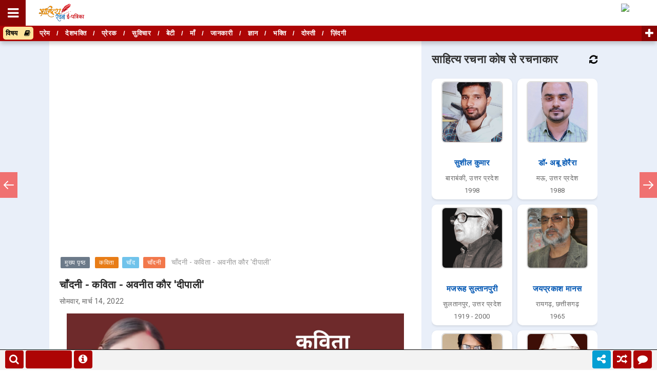

--- FILE ---
content_type: text/html; charset=UTF-8
request_url: https://www.sahityarachana.com/2022/03/ghazal-suna-do-jo-sunanee-ho-tumharee-baat-kaafee-hai-prashant-arahat.html
body_size: 63318
content:
<!DOCTYPE html>
<html class='ltr' dir='ltr' lang='hi' xmlns='http://www.w3.org/1999/xhtml' xmlns:b='http://www.google.com/2005/gml/b' xmlns:data='http://www.google.com/2005/gml/data' xmlns:expr='http://www.google.com/2005/gml/expr'>
<script src="//ajax.googleapis.com/ajax/libs/jquery/2.0.0/jquery.min.js"></script>
<head>
<!-- Google tag (gtag.js) -->
<script async='async' src='https://www.googletagmanager.com/gtag/js?id=G-B1XCH1RZX0'></script>
<script>
  window.dataLayer = window.dataLayer || [];
  function gtag(){dataLayer.push(arguments);}
  gtag('js', new Date());

  gtag('config', 'G-B1XCH1RZX0');
</script>
<meta content='#000' name='theme-color'/>
<!-- Global site tag (gtag.js) - Google Ads: 867328426 -->
<script async='async' src='https://www.googletagmanager.com/gtag/js?id=AW-867328426'></script>
<script>
  window.dataLayer = window.dataLayer || [];
  function gtag(){dataLayer.push(arguments);}
  gtag('js', new Date());

  gtag('config', 'AW-867328426');
</script>
<script>
    let domCttLded = false;

        document.addEventListener('DOMContentLoaded', function(evt) {
          domCttLded = true;
        });
    </script>
<style type='text/css'>@font-face{font-family:'Open Sans';font-style:normal;font-weight:400;font-stretch:100%;font-display:swap;src:url(//fonts.gstatic.com/s/opensans/v44/memSYaGs126MiZpBA-UvWbX2vVnXBbObj2OVZyOOSr4dVJWUgsjZ0B4taVIUwaEQbjB_mQ.woff2)format('woff2');unicode-range:U+0460-052F,U+1C80-1C8A,U+20B4,U+2DE0-2DFF,U+A640-A69F,U+FE2E-FE2F;}@font-face{font-family:'Open Sans';font-style:normal;font-weight:400;font-stretch:100%;font-display:swap;src:url(//fonts.gstatic.com/s/opensans/v44/memSYaGs126MiZpBA-UvWbX2vVnXBbObj2OVZyOOSr4dVJWUgsjZ0B4kaVIUwaEQbjB_mQ.woff2)format('woff2');unicode-range:U+0301,U+0400-045F,U+0490-0491,U+04B0-04B1,U+2116;}@font-face{font-family:'Open Sans';font-style:normal;font-weight:400;font-stretch:100%;font-display:swap;src:url(//fonts.gstatic.com/s/opensans/v44/memSYaGs126MiZpBA-UvWbX2vVnXBbObj2OVZyOOSr4dVJWUgsjZ0B4saVIUwaEQbjB_mQ.woff2)format('woff2');unicode-range:U+1F00-1FFF;}@font-face{font-family:'Open Sans';font-style:normal;font-weight:400;font-stretch:100%;font-display:swap;src:url(//fonts.gstatic.com/s/opensans/v44/memSYaGs126MiZpBA-UvWbX2vVnXBbObj2OVZyOOSr4dVJWUgsjZ0B4jaVIUwaEQbjB_mQ.woff2)format('woff2');unicode-range:U+0370-0377,U+037A-037F,U+0384-038A,U+038C,U+038E-03A1,U+03A3-03FF;}@font-face{font-family:'Open Sans';font-style:normal;font-weight:400;font-stretch:100%;font-display:swap;src:url(//fonts.gstatic.com/s/opensans/v44/memSYaGs126MiZpBA-UvWbX2vVnXBbObj2OVZyOOSr4dVJWUgsjZ0B4iaVIUwaEQbjB_mQ.woff2)format('woff2');unicode-range:U+0307-0308,U+0590-05FF,U+200C-2010,U+20AA,U+25CC,U+FB1D-FB4F;}@font-face{font-family:'Open Sans';font-style:normal;font-weight:400;font-stretch:100%;font-display:swap;src:url(//fonts.gstatic.com/s/opensans/v44/memSYaGs126MiZpBA-UvWbX2vVnXBbObj2OVZyOOSr4dVJWUgsjZ0B5caVIUwaEQbjB_mQ.woff2)format('woff2');unicode-range:U+0302-0303,U+0305,U+0307-0308,U+0310,U+0312,U+0315,U+031A,U+0326-0327,U+032C,U+032F-0330,U+0332-0333,U+0338,U+033A,U+0346,U+034D,U+0391-03A1,U+03A3-03A9,U+03B1-03C9,U+03D1,U+03D5-03D6,U+03F0-03F1,U+03F4-03F5,U+2016-2017,U+2034-2038,U+203C,U+2040,U+2043,U+2047,U+2050,U+2057,U+205F,U+2070-2071,U+2074-208E,U+2090-209C,U+20D0-20DC,U+20E1,U+20E5-20EF,U+2100-2112,U+2114-2115,U+2117-2121,U+2123-214F,U+2190,U+2192,U+2194-21AE,U+21B0-21E5,U+21F1-21F2,U+21F4-2211,U+2213-2214,U+2216-22FF,U+2308-230B,U+2310,U+2319,U+231C-2321,U+2336-237A,U+237C,U+2395,U+239B-23B7,U+23D0,U+23DC-23E1,U+2474-2475,U+25AF,U+25B3,U+25B7,U+25BD,U+25C1,U+25CA,U+25CC,U+25FB,U+266D-266F,U+27C0-27FF,U+2900-2AFF,U+2B0E-2B11,U+2B30-2B4C,U+2BFE,U+3030,U+FF5B,U+FF5D,U+1D400-1D7FF,U+1EE00-1EEFF;}@font-face{font-family:'Open Sans';font-style:normal;font-weight:400;font-stretch:100%;font-display:swap;src:url(//fonts.gstatic.com/s/opensans/v44/memSYaGs126MiZpBA-UvWbX2vVnXBbObj2OVZyOOSr4dVJWUgsjZ0B5OaVIUwaEQbjB_mQ.woff2)format('woff2');unicode-range:U+0001-000C,U+000E-001F,U+007F-009F,U+20DD-20E0,U+20E2-20E4,U+2150-218F,U+2190,U+2192,U+2194-2199,U+21AF,U+21E6-21F0,U+21F3,U+2218-2219,U+2299,U+22C4-22C6,U+2300-243F,U+2440-244A,U+2460-24FF,U+25A0-27BF,U+2800-28FF,U+2921-2922,U+2981,U+29BF,U+29EB,U+2B00-2BFF,U+4DC0-4DFF,U+FFF9-FFFB,U+10140-1018E,U+10190-1019C,U+101A0,U+101D0-101FD,U+102E0-102FB,U+10E60-10E7E,U+1D2C0-1D2D3,U+1D2E0-1D37F,U+1F000-1F0FF,U+1F100-1F1AD,U+1F1E6-1F1FF,U+1F30D-1F30F,U+1F315,U+1F31C,U+1F31E,U+1F320-1F32C,U+1F336,U+1F378,U+1F37D,U+1F382,U+1F393-1F39F,U+1F3A7-1F3A8,U+1F3AC-1F3AF,U+1F3C2,U+1F3C4-1F3C6,U+1F3CA-1F3CE,U+1F3D4-1F3E0,U+1F3ED,U+1F3F1-1F3F3,U+1F3F5-1F3F7,U+1F408,U+1F415,U+1F41F,U+1F426,U+1F43F,U+1F441-1F442,U+1F444,U+1F446-1F449,U+1F44C-1F44E,U+1F453,U+1F46A,U+1F47D,U+1F4A3,U+1F4B0,U+1F4B3,U+1F4B9,U+1F4BB,U+1F4BF,U+1F4C8-1F4CB,U+1F4D6,U+1F4DA,U+1F4DF,U+1F4E3-1F4E6,U+1F4EA-1F4ED,U+1F4F7,U+1F4F9-1F4FB,U+1F4FD-1F4FE,U+1F503,U+1F507-1F50B,U+1F50D,U+1F512-1F513,U+1F53E-1F54A,U+1F54F-1F5FA,U+1F610,U+1F650-1F67F,U+1F687,U+1F68D,U+1F691,U+1F694,U+1F698,U+1F6AD,U+1F6B2,U+1F6B9-1F6BA,U+1F6BC,U+1F6C6-1F6CF,U+1F6D3-1F6D7,U+1F6E0-1F6EA,U+1F6F0-1F6F3,U+1F6F7-1F6FC,U+1F700-1F7FF,U+1F800-1F80B,U+1F810-1F847,U+1F850-1F859,U+1F860-1F887,U+1F890-1F8AD,U+1F8B0-1F8BB,U+1F8C0-1F8C1,U+1F900-1F90B,U+1F93B,U+1F946,U+1F984,U+1F996,U+1F9E9,U+1FA00-1FA6F,U+1FA70-1FA7C,U+1FA80-1FA89,U+1FA8F-1FAC6,U+1FACE-1FADC,U+1FADF-1FAE9,U+1FAF0-1FAF8,U+1FB00-1FBFF;}@font-face{font-family:'Open Sans';font-style:normal;font-weight:400;font-stretch:100%;font-display:swap;src:url(//fonts.gstatic.com/s/opensans/v44/memSYaGs126MiZpBA-UvWbX2vVnXBbObj2OVZyOOSr4dVJWUgsjZ0B4vaVIUwaEQbjB_mQ.woff2)format('woff2');unicode-range:U+0102-0103,U+0110-0111,U+0128-0129,U+0168-0169,U+01A0-01A1,U+01AF-01B0,U+0300-0301,U+0303-0304,U+0308-0309,U+0323,U+0329,U+1EA0-1EF9,U+20AB;}@font-face{font-family:'Open Sans';font-style:normal;font-weight:400;font-stretch:100%;font-display:swap;src:url(//fonts.gstatic.com/s/opensans/v44/memSYaGs126MiZpBA-UvWbX2vVnXBbObj2OVZyOOSr4dVJWUgsjZ0B4uaVIUwaEQbjB_mQ.woff2)format('woff2');unicode-range:U+0100-02BA,U+02BD-02C5,U+02C7-02CC,U+02CE-02D7,U+02DD-02FF,U+0304,U+0308,U+0329,U+1D00-1DBF,U+1E00-1E9F,U+1EF2-1EFF,U+2020,U+20A0-20AB,U+20AD-20C0,U+2113,U+2C60-2C7F,U+A720-A7FF;}@font-face{font-family:'Open Sans';font-style:normal;font-weight:400;font-stretch:100%;font-display:swap;src:url(//fonts.gstatic.com/s/opensans/v44/memSYaGs126MiZpBA-UvWbX2vVnXBbObj2OVZyOOSr4dVJWUgsjZ0B4gaVIUwaEQbjA.woff2)format('woff2');unicode-range:U+0000-00FF,U+0131,U+0152-0153,U+02BB-02BC,U+02C6,U+02DA,U+02DC,U+0304,U+0308,U+0329,U+2000-206F,U+20AC,U+2122,U+2191,U+2193,U+2212,U+2215,U+FEFF,U+FFFD;}</style>
<style type='text/css'>
       .sharemodal {
    z-index:99999;
  opacity: 0;
  visibility: hidden;
  position: fixed;
  top: 0;
  right: 0;
  bottom: 0;
  left: 0;
  text-align: left;
  background: rgba(0,0,0, .9);
  transition: opacity .25s ease out;
}

.sharemodal__bg {
  position: absolute;
  top: 0;
  right: 0;
  bottom: 0;
  left: 0;
  cursor: pointer;
}
.sharemodal-state {
  display: none;
}

.sharemodal-state:checked + .sharemodal {
  opacity: 1;
  visibility: visible;
}

.sharemodal-state:checked + .sharemodal .sharemodal__inner {
  top: 0;
}
.sharemodal__inner {
  transition: top .25s ease;
  position: absolute;
  top: -20%;
  right: 0;
  bottom: 0;
  left: 0;
  width: 50%;
  margin: auto;
  overflow: auto;
  background: #fff;
  border-radius: 5px;
  padding: 1em 2em;
  height: 200px;
    overflow-x: hidden;
    overflow-y: hidden;
}
.sharemodal__close {
  height: 50%;
}

.sharemodal__close {
  position: absolute;
  right: 10px;
  top: 5px;
  width: 15px;
  height: 15px;
  cursor: pointer;
}
.sharemodal__close:after,
.sharemodal__close:before {
  content: '';
  position: absolute;
  width: 2px;
  height: 1.5em;
  display: block;
  background: #ccc;
  transform: rotate(45deg);
  left: 50%;
  top: 10;
}

.sharemodal__close:hover:after,
.sharemodal__close:hover:before {
  background: #000;
}

.sharemodal__close:before {
  transform: rotate(-45deg);
}

@media screen and (max-width: 768px) {
	
  .sharemodal__inner {
    width: 90%;
    height: 250px;
    overflow-x: hidden;
    overflow-y: hidden;
    box-sizing: border-box;
  }
}

.sharebtn {
  cursor: pointer;
  background: #27ae60;
  display: inline-block;
  padding: .5em 1em;
  color: #fff;
  border-radius: 3px;
}

.sharebtn:hover,
.btn:focus {
  background: #2ecc71;
}

.sharebtn:active {
  background: #27ae60;
  box-shadow: 0 1px 2px rgba(0,0,0, .2) inset;
}

.sharebtn--blue {
  background: #2980b9;
}

.sharebtn--blue:hover,
.sharebtn--blue:focus {
  background: #3498db;
}
.sharebtn--blue:active {
  background: #2980b9;
}

.linkbox{
border: 1px solid #003B68;
padding: 4px;
margin-left:0;
margin-right:0;
width:auto;
overflow: hidden;
}

.linkbox-inner{
border: none;
width:80%;
padding: 7px;
}

.linkbox-inner:focus{
outline: 0px;
}

.copybtn{
background-color: #ad0505 !important;
border: none;
border-radius:5px;
color:#fff;
width:150px;
padding: 8px;
margin-top:5px;
}

.shareicon{
font-size: 25px !important;
padding: 7px !important;
line-height: 50px;
flow: centre;
color: black;
}

.share-more{
background: none;
border: none;
font-size: 30px;
}


.copytooltip {
  position: relative;
  display: inline-block;
  
}

.copytooltip .copytooltiptext {
  visibility: hidden;
  width: 140px;
  background-color: #555;
  overflow: hidden;
  color: #fff;
  text-align: center;
  border-radius: 6px;
  padding: 5px;
  position: absolute;
  z-index: 1;
  bottom: 95%;
  left: 50%;
  margin-left: -75px;
  opacity: 0;
  transition: opacity 0.3s;
}

.copytooltip .copytooltiptext::after {
  content: "";
  position: absolute;
  top: 100%;
  left: 50%;
  margin-left: -5px;
  border-width: 5px;
  border-style: solid;
  border-color: #555 transparent transparent transparent;
}

.copytooltip:hover .copytooltiptext {
  visibility: visible;
  opacity: 1;
}
    
    
    *::-moz-selection { background-color: #ad0505; color:#fff;}
*::selection { background-color: #ad0505;  color:#fff;}
    
/* Push */
@-webkit-keyframes hvr-push {
  50% {
    -webkit-transform: scale(0.8);
    transform: scale(0.8);
  }
  100% {
    -webkit-transform: scale(1);
    transform: scale(1);
  }
}
@keyframes hvr-push {
  50% {
    -webkit-transform: scale(0.8);
    transform: scale(0.8);
  }
  100% {
    -webkit-transform: scale(1);
    transform: scale(1);
  }
}
.hvr-push {
  display: inline-block;
  vertical-align: middle;
  -webkit-transform: perspective(1px) translateZ(0);
  transform: perspective(1px) translateZ(0);
  box-shadow: 0 0 1px rgba(0, 0, 0, 0);
}
.hvr-push:hover, .hvr-push:focus, .hvr-push:active {
  -webkit-animation-name: hvr-push;
  animation-name: hvr-push;
  -webkit-animation-duration: 0.3s;
  animation-duration: 0.3s;
  -webkit-animation-timing-function: linear;
  animation-timing-function: linear;
  -webkit-animation-iteration-count: 1;
  animation-iteration-count: 1;
}
    
    /* Pop */
@-webkit-keyframes hvr-pop {
  50% {
    -webkit-transform: scale(1.2);
    transform: scale(1.2);
  }
}
@keyframes hvr-pop {
  50% {
    -webkit-transform: scale(1.2);
    transform: scale(1.2);
  }
}
.hvr-pop {
  display: inline-block;
  vertical-align: middle;
  -webkit-transform: perspective(1px) translateZ(0);
  transform: perspective(1px) translateZ(0);
  box-shadow: 0 0 1px rgba(0, 0, 0, 0);
}
.hvr-pop:hover, .hvr-pop:focus, .hvr-pop:active {
  -webkit-animation-name: hvr-pop;
  animation-name: hvr-pop;
  -webkit-animation-duration: 0.3s;
  animation-duration: 0.3s;
  -webkit-animation-timing-function: linear;
  animation-timing-function: linear;
  -webkit-animation-iteration-count: 1;
  animation-iteration-count: 1;
}
    
#socialiconsbox { margin: 10px 0; }
.socialicons { color: #FFF; font-size: 1.5em; margin-right: 6px; font-family: georgia, serif; letter-spacing: -1px; border-radius: 3px; -webkit-border-radius: 3px; -moz-border-radius: 3px; }
.facebook_d {
color:#3B5998;
width:30px;}
.twitter_d { color:#00ACED; width:10px; }
.youtube_d { color:#FF0000; width:10px; }
.pinterest_d { color:#E60023; width:10px; }
.instagram_d { color:#9b6954; width:10px; }
.linkedin_d { color:#4A9CC9; width:10px; }
.telegram_d { color:#0088cc; width:10px; }
.whatsapp_d { color:#4fce5d; width:10px; }
    
    
 /* Recommended Style */
.recommended_input {
  position: absolute;
  opacity: 0;
  z-index: -1;
}

.tabs {
  border-radius: 8px;
  overflow: hidden;
  
  box-shadow: 0 4px 4px -2px rgba(0, 0, 0, 0.5);
}

.tab {
  width: 100%;
  color: white;
border-bottom:1px solid white;
  overflow: hidden;
}
.tab-label {
  display: -webkit-box;
  display: flex;
  -webkit-box-pack: justify;
          justify-content: space-between;
  padding: 1em;
  background: #AD0505;
  font-weight: bold;
  cursor: pointer;
  /* Icon */
}
.tab-label:hover {
  background: #8A0403;
}
.tab-label::after {
  content: "\276F";
  width: 1em;
  height: 1em;
  text-align: center;
  -webkit-transition: all .35s;
  transition: all .35s;
}
.tab-content {
  max-height: 0;
  padding: 0 1em;
  overflow-y: scroll;
  color: #2c3e50;
  background: white;
  -webkit-transition: all .35s;
  transition: all .35s;
}
.tab-close {
  display: -webkit-box;
  display: flex;
  -webkit-box-pack: end;
          justify-content: flex-end;
  padding: 1em;
  font-size: 0.75em;
  background: #2c3e50;
  cursor: pointer;
}
.tab-close:hover {
  background: #1a252f;
}

.recommended_input:checked + .tab-label {
  background: #8A0403;
}
.recommended_input:checked + .tab-label::after {
  -webkit-transform: rotate(90deg);
          transform: rotate(90deg);
}
.recommended_input:checked ~ .tab-content {
  max-height: 100vh;
  padding: 1em;
}  
 

    
.bcd140526_post_feed li.item {
    display: block;
    clear: both;
    font-size:13px !Important;
    margin: 15px 0 0 0;
    padding: 15px 0 0 0;
    border-top: 1px dotted #BBB;
    Color:#000;
}
.bcd140526_post_feed ul {
    margin: 0;
    padding: 0;
}
.bcd140526_post_feed li.item.item-0 {
    margin: 0;
    padding: 0;
    border: none;
}
.bcd140526_post_feed li.item h3.title {
    display: block;
font-size:17px !Important;
    margin: 0 0 5px 0;
    color: #ccc;
}

.bcd140526_post_feed li.item div.meta {
    font-size: 11px;
    color: #999;
	margin: 0 0 5px 0;
}
.bcd140526_post_feed li.item div.meta .meta-item {
    display: inline-block;
	*display: inline;
	zoom: 1;
    margin: 0 1em 0 0;
}
.bcd140526_post_feed li.item p.snippet {
    line-height: 1.5em;
	margin: 0;
}
.bcd140526_post_feed.list a.thumbnail {
    margin: 0 7px 7px 0;
    float: left;
    display: block;
    line-height: 1;
	/*
    width: 100%;
    height: 100%;
	*/
    
    position: relative;
}
.bcd140526_post_feed.list a.thumbnail img {
    width: 100%;
    height: 100%;
}
.bcd140526_post_feed li.item a.cate {
    display: block;
    margin: 0 0 5px 0;
}
div.bcd140526_post_feed.column a.thumbnail {
    display: block;
    width: 100%;
    line-height: 1;
    margin: 0 0 5px 0;
}
div.bcd140526_post_feed.column a.thumbnail img {
    width: 100%;
    height: auto;
}
.seemore{
background-color:#ad0505;
margin-top:20px;
padding:5px; 
width:auto;
border-radius:5%;
width:100px;
text-align:center;
}
.seemore a{
text-decoration:none;
color:#fff;
}
.seemore:hover{
background-color:#8a0404;
}
   /* End Recommended Style */ 
    
.progress-container {
  width: 100%;
height: 8px;
  background: #ccc;
}

.progress-bar {
  position:fixed;
  bottom:200px;
  z-index:10000000;
  height: 4px;
  visibility: hidden;
  background: linear-gradient(to right, #ff9900 0%, #008fff 100%);
  width: 0%;
}
    
.footer-nav {
  width: 100%;
  height: 40px; 
  position: fixed; 
  bottom: 0;
  border-top:1px solid #000;
  background:#f3f3f3;
  opacity:1 !important;
  z-index:100000;
}

    #search_btn {bottom: 3px; left: 10px; width:36px; line-height: 35px; border-radius:4px; overflow: hidden; z-index: 1000001; cursor: pointer; position: fixed; color: #fff; text-align: center; font-size: 20px; background-color: #ad0505;}

#search_btn:hover {opacity:.8;}
  
  #bringup {bottom: 3px; right: 130px; width:36px; line-height: 35px; border-radius:4px; overflow: hidden; z-index: 1000001; display: none; cursor: pointer; position: fixed; color: #fff; text-align: center; font-size: 20px; background-color: #ad0505;}

#bringup:hover {opacity:.8;}
    
    #wachat {bottom: 3px; right: 10px; width:36px; line-height: 35px; border-radius:4px; overflow: hidden; z-index: 1000001; cursor: pointer; position: fixed; color: #fff; text-align: center; font-size: 20px; background-color: #ad0505;}

#wachat:hover {opacity:.8;}

.sharealt {bottom: 3px; right: 90px; width:36px; line-height: 35px; border-radius:4px; overflow: hidden; z-index: 1000001; cursor: pointer; position: fixed; color: #fff; text-align: center; font-size: 20px; 
    animation: blinkingBackground 2s infinite;
	}
	@keyframes blinkingBackground{
		0%		{ background-color: #10c018;}
		25%		{ background-color: #1056c0;}
		50%		{ background-color: #ef0a1a;}
		75%		{ background-color: #254878;}
		100%	        { background-color: #04a1d5;}
	}
    }

.sharealt:hover {opacity: .8; background-color:#ad0505; animation: blinkingBackground 0s infinite; }
    
    
    #random {bottom: 3px; right: 50px; width:36px; line-height: 35px; border-radius:4px; overflow: hidden; z-index: 1000001; cursor: pointer; position: fixed; color: #fff; text-align: center; font-size: 20px; background-color: #ad0505;}

#random:hover {opacity:.8;}
    
    #reportrachana {bottom: 3px; left: 144px; width:36px; line-height: 35px; border-radius:4px; overflow: hidden; z-index: 1000001; cursor: pointer; position: fixed; color: #fff; text-align: center; font-size: 20px; background-color: #ad0505;}

#reportrachana:hover {opacity:.8;}
    

    

    
    .svg-wrap{
  position:absolute;
  width:0;
  height:0;
  overflow:hidden;
}

.nav-growpop a{
  position:fixed;
  top:50%;
  display:block;
  outline:0;
  text-align:left;
  z-index:1000;
  transform:translateY(-50%)
}

.nav-growpop a.prev{
  left:0
}

.nav-growpop a.next{
  right:0
}

.nav-growpop a svg{
  display:block;
  margin:0 auto;
  padding:0
}

.nav-growpop .icon-wrap{
  position:relative;
  z-index:100;
  display:block;
  padding:13px 5px;
  border:0 solid rgb(240, 113, 113);
  background:rgb(240, 113, 113);
  transition:border-width .3s .15s
}

.nav-growpop svg.icon{
  fill:#fff
}

.nav-growpop div{
  position:absolute;
  top:50%;
  border: 1px solid #000;
  padding:20px;
  width:440px;
  height:130px;
  background:#f8f8f8;
  opacity:0;
  transition:transform .3s,opacity .3s
}

.nav-growpop a.prev div{
  left:0;
  padding:20px 25px 0px 45px;
  transform:translateY(-50%) translateX(-100%) scale(0.75)
}

.nav-growpop a.next div{
  right:0;
  padding:20px 45px 0px 25px;
  transform:translateY(-50%) translateX(100%) scale(0.75)
}

.nav-growpop span{
  display:block;
  padding-bottom:5px;
  border-bottom:1px solid #ddd;
  color:rgb(240, 113, 113);
  text-transform:uppercase;
  letter-spacing:1px;
  font-weight:400;
  font-size:.7em;
  line-height:1.2
}

.nav-growpop > h3{
  margin:0;
  padding:8px 0 10px;
  color:#4d4d4d;
  font-weight:300;
  font-size:1.14em;
  line-height:1.5;
  font-style: italic;
}

.nav-growpop a:hover .icon-wrap{
  border-top-width:40px;
  border-bottom-width:40px;
  transition-delay:0s
}

.nav-growpop a:hover div{
  opacity:1;
  transition-delay:.3s;
  transform:translateY(-50%) translateX(0) scale(1)
}

@media screen and (max-width:520px){
  .nav-growpop a.prev{
    transform-origin:0 50%
  }

  .nav-growpop a.next{
    transform-origin:100% 50%
  }

  .nav-growpop a{
    transform:translateY(-50%) scale(0.6)
  }
}
    
  .netflix-text {
	text-transform: uppercase;
    z-index:100001;
}
.netflix-nav {
	position: fixed;
	top: 0px;
	left: 0;
	height: 100%;
	transform: translateX(-100%);
	transition: transform .3s ease-in-out; 
z-index:100000
  }

.netflix-nav.visible {
	transform: translateX(0);
    z-index:1000002
}
.netflix-nav-black {
	background-color: rgb(34, 31, 31);
	width: 60%;
	max-width: 460px;
	min-width: 300px;
	transition-delay: .4s;
    z-index:1000002
}
.netflix-nav-black.visible {
	transition-delay: 0s;
    z-index:1000002
}

.netflix-nav-red {
	background-color: rgb(229, 9, 20);
	transition-delay: .2s; 
	width: 98%;
    z-index:1000002
}

.netflix-nav-red.visible {
	transition-delay: .2s;
    z-index:1000002
}
.netflix-nav-white {
	background-color: #fff;
	padding: 0px;
	position: relative;
	transition-delay: 0s; 
	width: 98%;
    z-index:1000002
}
.netflix-nav-white.visible {
	transition-delay: .4s;
    z-index:1000002
}
.netflix-close-btn {
	opacity: 1;
	position: fixed;
	top: 150px;
    background-color:#ff0000;
    padding:25px;
    
    border:4px solid #fff;
    border-radius:25%;
    color:#fff;
    left: 95%;
    font-size:20px;
    z-index:99999999;
}
.netflix-logo {
    background: linear-gradient(-45deg, #BAE2FF, #fff, #FFF3DF, #FFF3F3);
    background-size: 400% 400%;
    animation: gradient 15s ease infinite;
    padding:0px;
    position: fixed !important;
	width: 100%;
    border-bottom:1px solid red;
    background-width:95%;
    margin:0px;
    z-index:1000002;
}
    @keyframes gradient {
    0% {
        background-position: 0% 50%;
    }
    50% {
        background-position: 100% 50%;
    }
    100% {
        background-position: 0% 50%;
    }
}
 
.netflix-list {
	list-style-type: none;
	padding-top: 171px;
    padding-bottom: 20px;
    padding-left:20px;  
    overflow: scroll;
    height: 100%;
}
.netflix-list li {
	margin:20px 0px;
    font-size: 18px;
    font-weight:bold;
	text-decoration: none;
	text-transform: uppercase
}
.netflix-list li a {
	color: rgb(34, 31, 31);
	
}
 .netflix-list li i {
 padding:10px;	
}
.netflix-list ul {
	list-style-type: none;
	padding-left: 20px;
}

</style>
<script async='async' data-ad-client='ca-pub-1616428184586569' src='https://pagead2.googlesyndication.com/pagead/js/adsbygoogle.js'></script>
<meta content='6c18e691efa14c51de1c108aabf95706' name='p:domain_verify'/>
<meta content='text/html; charset=UTF-8' http-equiv='Content-Type'/>
<!-- Chrome, Firefox OS and Opera -->
<meta content='#f8f8f8' name='theme-color'/>
<!-- Windows Phone -->
<meta content='#f8f8f8' name='msapplication-navbutton-color'/>
<meta content='blogger' name='generator'/>
<link href='https://www.sahityarachana.com/favicon.ico' rel='icon' type='image/x-icon'/>
<link href='https://www.sahityarachana.com/2022/03/ghazal-suna-do-jo-sunanee-ho-tumharee-baat-kaafee-hai-prashant-arahat.html' rel='canonical'/>
<link rel="alternate" type="application/atom+xml" title="स&#2366;ह&#2367;त&#2381;य रचन&#2366; ई-पत&#2381;र&#2367;क&#2366; - Atom" href="https://www.sahityarachana.com/feeds/posts/default" />
<link rel="alternate" type="application/rss+xml" title="स&#2366;ह&#2367;त&#2381;य रचन&#2366; ई-पत&#2381;र&#2367;क&#2366; - RSS" href="https://www.sahityarachana.com/feeds/posts/default?alt=rss" />
<link rel="service.post" type="application/atom+xml" title="स&#2366;ह&#2367;त&#2381;य रचन&#2366; ई-पत&#2381;र&#2367;क&#2366; - Atom" href="https://www.blogger.com/feeds/1050379181306577103/posts/default" />

<link rel="alternate" type="application/atom+xml" title="स&#2366;ह&#2367;त&#2381;य रचन&#2366; ई-पत&#2381;र&#2367;क&#2366; - Atom" href="https://www.sahityarachana.com/feeds/7162095904424207422/comments/default" />
<!--Can't find substitution for tag [blog.ieCssRetrofitLinks]-->
<link href='https://blogger.googleusercontent.com/img/a/AVvXsEiA9k9pbjG2lltfARFK2USUPCpWMugnTypFwzDLgM4vEnNvgEtZiyEugcowSt86uchXmSiDUzE5x3TgIrTZWQNiU6Bl8_XTDCsznolHCR0yll4EWXlrnmJTAwHBQgtTNGcQWXUaLrSJiPy3Ji82hTZZgBt9G2TSCMjU4vD7eT9e7FaWG2y_CGXF8Yu4=s16000' rel='image_src'/>
<meta content='सुना दो जो सुनानी हो तुम्हारी बात काफ़ी है - ग़ज़ल - प्रशान्त &#39;अरहत&#39; | Ghazal - Suna Do Jo Sunanee Ho Tumharee Baat Kaafee Hai - Prashant &#39;Arahat&#39;' name='description'/>
<meta content='https://www.sahityarachana.com/2022/03/ghazal-suna-do-jo-sunanee-ho-tumharee-baat-kaafee-hai-prashant-arahat.html' property='og:url'/>
<meta content='सुना दो जो सुनानी हो तुम्हारी बात काफ़ी है - ग़ज़ल - प्रशान्त &#39;अरहत&#39;' property='og:title'/>
<meta content='सुना दो जो सुनानी हो तुम्हारी बात काफ़ी है - ग़ज़ल - प्रशान्त &#39;अरहत&#39; | Ghazal - Suna Do Jo Sunanee Ho Tumharee Baat Kaafee Hai - Prashant &#39;Arahat&#39;' property='og:description'/>
<meta content='https://blogger.googleusercontent.com/img/a/AVvXsEiA9k9pbjG2lltfARFK2USUPCpWMugnTypFwzDLgM4vEnNvgEtZiyEugcowSt86uchXmSiDUzE5x3TgIrTZWQNiU6Bl8_XTDCsznolHCR0yll4EWXlrnmJTAwHBQgtTNGcQWXUaLrSJiPy3Ji82hTZZgBt9G2TSCMjU4vD7eT9e7FaWG2y_CGXF8Yu4=w1200-h630-p-k-no-nu' property='og:image'/>
<title>स&#2369;न&#2366; द&#2379; ज&#2379; स&#2369;न&#2366;न&#2368; ह&#2379; त&#2369;म&#2381;ह&#2366;र&#2368; ब&#2366;त क&#2366;फ़&#2368; ह&#2376; - ग़ज़ल - प&#2381;रश&#2366;न&#2381;त 'अरहत' - स&#2366;ह&#2367;त&#2381;य रचन&#2366; ई-पत&#2381;र&#2367;क&#2366;</title>
<!-- [ Social Media meta tag ] -->
<meta content='article' property='og:type'/>
<meta content='साहित्य रचना ई-पत्रिका' property='og:site_name'/>
<meta content='en_US' property='og:locale'/>
<!-- Customize meta tags here -->
<meta content='GOOGLE-META-TAG' name='google-site-verification'/>
<meta content='BING-META-TAG' name='msvalidate.01'/>
<meta content='ALEXA-META-TAG' name='alexaVerifyID'/>
<meta content='244010293323037' property='fb:app_id'/>
<meta content='https://www.facebook.com/amitrajshrivastavaa' property='fb:admins'/>
<meta content='width=device-width, initial-scale=1, minimum-scale=1, maximum-scale=1' name='viewport'/>
<meta content='IczdjTd-Jtwj3HGOoC0eFFUtok5zu67lSBl1XTPHr5M' name='google-site-verification'/>
<script src='https://ajax.googleapis.com/ajax/libs/jquery/1.7.1/jquery.min.js' type='text/javascript'></script>
<link href='https://fonts.googleapis.com/css?family=Roboto' media='all' rel='stylesheet' type='text/css'/>
<link href='https://stackpath.bootstrapcdn.com/font-awesome/4.7.0/css/font-awesome.min.css' rel='stylesheet'/>
<include expiration='7d' path='*.css'></include>
<include expiration='7d' path='*.js'></include>
<include expiration='3d' path='*.gif'></include>
<include expiration='3d' path='*.jpeg'></include>
<include expiration='3d' path='*.jpg'></include>
<include expiration='3d' path='*.png'></include>
<link href='//ajax.googleapis.com' rel='dns-prefetch'/>
<link href='//stackpath.bootstrapcdn.com' rel='dns-prefetch'/>
<link href='//fonts.googleapis.com' rel='dns-prefetch'/>
<link href='//1.bp.blogspot.com' rel='dns-prefetch'/>
<link href='//2.bp.blogspot.com' rel='dns-prefetch'/>
<link href='//3.bp.blogspot.com' rel='dns-prefetch'/>
<link href='//4.bp.blogspot.com' rel='dns-prefetch'/>
<link href='//w3.org' rel='dns-prefetch'/>
<style id='page-skin-1' type='text/css'><!--
/* New interface B - ver 3
----------------------------------------------- */
html, body, div, span, applet, object, iframe, h1, h2, h3, h4, h5, h6, p, blockquote, pre, a, abbr, acronym, address, big, cite, code,
del, dfn, em, font, img, ins, kbd, q, s, samp, small, strike, strong, sub, sup, tt, var, dl, dt, dd, ol, ul, li, fieldset, form, label, legend, table, caption, tbody, tfoot, thead, tr, th, td, figure { margin: 0; padding: 0;}
article,aside,details,figcaption,figure,footer,header,hgroup,menu,nav,section {display:block;}
ins{text-decoration:underline}
del{text-decoration:line-through}
*, *:before, *:after, html {-moz-box-sizing: border-box; -webkit-box-sizing: border-box; box-sizing: border-box;}
table {margin:15px 0; font-family: arial, sans-serif; font-size:13px; border-collapse: collapse; width: 100%;}
td, th {border: 1px solid #eee; text-align: left; padding:8px 10px;}
tr:nth-child(odd) {background: #F4F4F4;}*{outline: none;}
caption {background: #eee; text-align:center; padding: 4px 10px 4px}
dl {margin: 0 0 20px 0}
dl dt {font-weight: bold}
dd {margin-left: 20px}
pre {margin: 20px 0; white-space: pre}
pre, code, tt {font: 13px 'andale mono', 'lucida console', monospace; line-height: 18px}
blockquote:before, blockquote:after,
q:before, q:after {content: "";}
blockquote, q {quotes: "" "";}
sup{ vertical-align: super; font-size:smaller; }
code{ font-family: 'Courier New', Courier, monospace; font-size:12px; color:#272727; }
a img{border: none;}
ul ul, ol ol { padding: 0; }
ol, ul { padding: 0px;  margin: 0; }
ol li { list-style-type: none;  padding:0;  }
ul li { list-style-type: none;  padding: 0;  }
/* Theme color change
----------------------------------------------- */
a,a:hover,.post-title a:hover, .sidebar-wrapper a:hover,#related-article h4 a:hover{color:#3589C3;}
.no-posts-message,.share-buttons li .sharing-platform-button:focus, .share-buttons li .sharing-platform-button:hover,.post-filter-message,#blog-pager a, .tenant a, .showpagePoint{background:#ad0505;}
h1, h2, h3, h4, h5, h6 {color: #252525; font-family: 'Roboto', sans-serif; font-weight:600;}
h2{ font-size: 21px; line-height: 27px;}
h3{ font-size: 19px; line-height: 25px;}
h4{ font-size: 17px; line-height: 23px;}
h5, h6{ font-size: 16px; line-height: 22px;}
.post-body h2, .post-body h3, .post-body h4, .post-body h5, .post-body h6{ margin:6px 0;}
a{ color: ; outline:none; text-decoration: none; }
a:hover { color: ; text-decoration:none; }
body {background-color: #fff; color:#666; font:14px/24px 'Roboto', sans-serif; letter-spacing:.5px; overflow-wrap: break-word; word-break: break-word; word-wrap: break-word; margin:0; padding:0;}
.ct-wrapper {padding:0px 0px 0; position:relative; margin: 0px auto;}
.outer-wrapper {margin:0 -20px; position: relative; margin-top:4px;}
.main-wrapper{background:#fff; float:left; overflow:hidden; width:66.66666667%; ; word-wrap:break-word; padding:0 20px; margin:0 0 20px;}
.sidebar-wrapper{float:right; overflow:hidden; width:33.33333333%; word-wrap:break-word; padding:0 20px; margin:0;}
.contained {margin: 0 auto; padding: 0 20px; position: relative; max-width:1440px;}
.main-container{padding:20px 0 0; margin-top:-10px;}
.duke {margin: 0 auto; padding: 0px 20px; position: relative; max-width:1440px;}
.ct-wrapper, .crossy, .post, .sidebar-wrapper{overflow:hidden;}
#PushBut{float: left; height: 50px; font-size: 25px; border: 0; width: 50px; margin: 0 0; padding:0; background: #8a0404; color: #fff; cursor:pointer;}
#header{float:left; width:auto;}
#header h1, #header h2 {font-size: 30px; margin: 0; padding: 0; font-weight:600; line-height:32px; text-overflow: ellipsis; white-space: nowrap;}
#header h1 a, #header h2 a{padding:0 25px; line-height:50px; height:50px; color: #f1f1f1; display:block;
background-color:#fff;
}
#header h1 a:hover, #header h2 a:hover{color: #fff;}
.Header p {display:none; color: #fff; font-weight:300; font-size:14.7px; line-height:1.7; margin: 6px 0 0; padding: 0;}
.header-right { float: right; }.header-right .widget-content { margin: 26px 0px; }
.PopularPosts .popular-posts-snippet, .Header p{font-family:Merriweather,Georgia,serif; font-style:italic;}
#navigation.fixed-nav{position: fixed; top: 0; left: 0; background:rgba(255,255,255,.85); width: 100% !important; z-index: 1000001; padding: 0; opacity: 0.95; filter: alpha(opacity=95); box-shadow:0 0px 0px 0px rgba(0, 0, 0, 0.2);}
.hidden {display: none;}
.invisible {visibility: hidden;}
.top{margin-top:20px;}
.color{background-image: -webkit-gradient(linear,right top,left top,from(#CD4033),to(#FFB100)); background-image: linear-gradient(to left,#CD4033,#FFB100);}
.clearboth { clear: both;}
.main-heading {position: absolute; clip: rect(1px,1px,1px,1px); padding: 0; border: 0; height: 1px; width: 1px; overflow: hidden;}
.blogger-logo, .svg-icon-24.blogger-logo {fill: #ff9800; opacity: 1;}
.item-control {display: none;}
.BLOG_mobile_video_class {display: none;}
.bg-photo {background-attachment: scroll !important;}
.menu-page {float:right; margin-right:20px;}
.menu-page li{float:left; margin-left:16px;}
.menu-page a{color:#fff; font-weight:600; padding:18px 0; line-height:60px;}
.menu-page i{font-size:16px; margin-right:3px; }
.menu-page a:hover{color:#ddd; }
.post-body a[href$='.jpg'], .post-body a[href$='.png'], .post-body a[href$='.gif'] {
pointer-events: none;
}
.base1{background-color: #fff; height:50px; float: left; width: 100%;}
.base2{background-color: #ad0505; float: left; width: 100%;}
.white{background:#E9EFF9; float: left; width: 100%;}
.sidebar-wrapper .widget{overflow:hidden; clear: both; margin-bottom: 25px;}
.sidebar-wrapper li{border-bottom: 1px solid #ddd; margin: 0; padding: 7px 0 7px 7px; text-transform: capitalize;}
.sidebar-wrapper li:last-child, .footer li:last-child{border-bottom:none !important;}
.footer li:first-child, .PopularPosts ul li:first-child{padding-top:2px !important;}
.sidebar-wrapper h3{font-size:18px; margin: 0 0 10px; padding: 0;}
.sidebar-wrapper a{}
.topper{display: flex;}
.topper li{list-style:none;}
.tableft{}
.tabmid{flex-grow: 1;}
.tabright{}
.post-body img {max-width: 100%; margin:6px 0;}
.post-body iframe {max-width: 100%;}
.post-body a[imageanchor="1"] {display: inline-block;}
.post-body{margin:0 0 20px;}
.bow {display: flex; flex-wrap: wrap; margin-left: -12px; margin-right: -12px;}
.half {-moz-box-flex: 0; width: calc(100% / 2); padding-left: 12px; padding-right: 12px;}
.third,.delate {-moz-box-flex: 0; width: calc(100% / 3); padding-left: 12px; padding-right: 12px;}
.quart {-moz-box-flex: 0; width: calc(100% / 4); padding-left: 12px; padding-right: 12px;}
.fifth {-moz-box-flex: 0; width: calc(100% / 5); padding-left: 12px; padding-right: 12px;}
.post-header{margin:5px 0; text-transform:uppercase; font-weight:500; font-size:14px; color:#a1a1a1;}
.byline {margin-right: 1em;}
.byline:last-child {margin-right: 0;}
.byline.reactions iframe {height: 20px;}
.no-posts-message {line-height: 40px; text-align: center; margin: 10px 0; background-color:; color:#fff;}
.crossy{text-align:center; float:left; background: #fff; box-shadow: 0 0 0 1px rgba(0, 0, 0, 0.1); margin:0 0 20px; width:100%;}
.fn:before{font-family:fontawesome; content:"\f007"; font-style:normal; color:#777; float: left; margin: 0 6px 0 0;}
.publisheds:before{font-family:fontawesome; content:"\f133"; font-style:normal; color:#777; margin: 0 3px 0 0;}
.feet-icons{margin: 0 0 20px;}
.feet-icons a{display:inline-block; font-size: 12px; padding:7px 13px; line-height:1; border-radius:4px;}
.feet-icons a i{font-size:14px;}
a.face-ico{color:#fff; background: #3B5998;}
a.twi-ico{color:#fff; background: #19BFE5;}
a.pint-ico{color:#fff; background:#ca2127;}
a.bitz-ico{color:#fff; background:#23A215;}
a.link-ico{color:#fff; background:#0077b5;}
.feet-icons a:hover{opacity:.8;}
.title-secondary{margin:6px 0;}
.title-secondary img {float: left; width: 24px; height: 24px; color: #fff; margin: 0 5px 0 0; border-radius: 20px;}
.post-tag{}
.brick {}
.brick p {display:none;}
.brick li {-moz-box-flex: 0; width: calc(100% / 3); padding-left: 12px; padding-right: 12px; margin:0 0 20px; list-style:none; overflow:hidden; height:240px; position: relative;}
.bring{transition:all 0.3s ease-out 0s;}
.brick li img {height: 240px; width: 100%; display:block; overflow:hidden; transition:all .3s ease-out; -webkit-backface-visibility:hidden;}
.brick h3{background: #111; bottom: 0px; left:12px; right:12px; font-size: 15px; min-height: 56px; overflow:hidden; line-height: 22px; opacity: 0.7; padding: 6px; position: absolute;}
.tenant a {color: #FFFFFF; font-size: 13px; font-weight: 600; left: 12px; padding: 4px 10px; position: absolute; text-transform: capitalize; top: 8px;}
.brick h3 a, .brick h3 a:hover{color:#fff;}
.my-comments {background: #FAFAFA; float:left; width:100%; border: 1px solid #e6e6e6; margin: 0 0 25px; padding: 10px 20px 20px;}
#comments h3.title, #comments .comment-form .title {font-size: 17.5px; font-weight: 300; letter-spacing: 1.3px; margin: 0 0 16px; padding: 0 0 0 2px;}
#comments .comment-form {}
.comment-form iframe{margin:0 0 10px;}
body.item-view #comments .comment-form h4 {position: absolute; clip: rect(1px,1px,1px,1px); padding: 0; border: 0; height: 1px; width: 1px; overflow: hidden;}
#comment-holder .continue {display: none;}
#comments .comment-thread ol {margin: 0; padding-left: 0;}
#comments .comment-thread ol {padding-left: 0;}
#comments .comment-thread .comment-replies, #comments .comment .comment-replybox-single {margin-left: 60px;}
#comments .comment-thread .thread-count {display: none;}
#comments .comment {position: relative;}
#comments .comment .comment {padding-bottom: 8px;}
.comment .avatar-image-container {position: absolute;}
.comment .avatar-image-container img {border-radius: 50%;}
.avatar-image-container svg, .comment .avatar-image-container .avatar-icon {border-radius: 50%; border: solid 1px #999; box-sizing: border-box; fill: #999; height: 35px; margin: 0; padding: 7px; width: 35px;}
.comment .comment-block {background: #fff; border: 1px solid #ddd; border-radius: 4px; margin: 0 0 25px 48px; padding: 12px 16px;}
.deleted-comment {background: #eee; border-radius: 3px; color: #999; font-size: 13px; padding: 10px;}
#comments .comment-author-header-wrapper {margin-left: 40px;}
#comments .comment .thread-expanded .comment-block {padding-bottom: 20px;}
.user a {color: #666; font-size: 15px; text-decoration: none;}
.comments .comments-content .user {font-style: normal;font-weight: bold;}
#comments .comment .comment-actions a{background: #fdfdfd; border: 1px solid #ccc; border-radius: 2px; color: #999; display: inline-block; font-size: 10.6px; height: 18px; line-height: 19px; margin: 0 6px 0 0; text-align: center; width: 36px;}
.comment-actions .item-control a {position: absolute; right: 5px; top: 10%;}
#comments .comment .comment-actions>* {margin-right: 8px;}
#comments .comment .comment-header .datetime {display: inline-block;}
#comments .comment .comment-header .datetime { margin-left: 8px;}
.datetime a {color: #666; font-size: 11px; font-weight: 400; opacity: 0.9; padding: 1px 6px; text-align: center; text-transform: none;}
#comments .comment .comment-header, #comments .comment .comment-footer .comment-timestamp a {color: rgba(0,0,0,0.54);}
.comments .comments-content .comment-content {color: #666; font-size: 14px; line-height: 1.6em; margin: 0; overflow-wrap: break-word; text-align: justify; padding: 12px 0; word-break: break-word; position: relative; transition: all 0.3s ease-out 0s;}
.comment-body {margin-bottom: 12px;}
#comments.embed[data-num-comments="0"] {}
#comments.embed[data-num-comments="0"] #comment-post-message, #comments.embed[data-num-comments="0"] div.comment-form>p, #comments.embed[data-num-comments="0"] p.comment-footer {display: none;}
#comment-editor-src {display: none;}
.comments .comments-content .loadmore.loaded {max-height: 0; opacity: 0; overflow: hidden;}
#social-ico{margin:0 0 20px; padding:6px 16px; background:#ad0505; overflow:hidden;}
#social-ico a{color: #fff; display: block; float: right; font-size: 18px; line-height: 32px; margin-left: 10px; text-align: center; border-radius: 4px;}
#social-ico a:hover{color: #eee;}
#social-ico span{color: #f3f3f3; float: left; font-size: 18px; font-weight: 600; line-height: 1.8em;}
.svg-icon-24, .svg-icon-24-button {cursor: pointer; height: 24px; width: 24px; min-width: 24px;}
.snippet-container {margin: 0; position: relative; overflow: hidden;}
.snippet-fade {bottom: 0; box-sizing: border-box; position: absolute; width: 96px;}
.snippet-fade {right: 0;}
.snippet-fade:after {content: '\2026';}
.snippet-fade:after {float: right;}
.share-buttons .svg-icon-24, .centered-bottom .share-buttons .svg-icon-24 {fill: #fff;}
.sharing-open.touch-icon-button:focus .touch-icon, .sharing-open.touch-icon-button:active .touch-icon {background-color: transparent;}
.share-buttons {background: #444; color: #fff; border-radius: 2px; box-shadow: 0 2px 2px 0 rgba(0,0,0,.14) , 0 3px 1px -2px rgba(0,0,0,.2) , 0 1px 5px 0 rgba(0,0,0,.12); color: #fff; margin: 0; position: absolute; top: -11px; min-width: 160px; z-index: 101;}
.share-buttons.hidden {display: none;}
.sharing-button {background: transparent; border: none; margin:14px 0; outline: none; padding: 0; cursor: pointer;}
.share-buttons li {margin: 0; height: 38px;}
.share-buttons li:last-child {margin-bottom: 0;}
.share-buttons li .sharing-platform-button {box-sizing: border-box; cursor: pointer; display: block; height: 100%; margin-bottom: 0; padding: 0 14px; position: relative; width: 100%;}
.share-buttons li .sharing-platform-button:focus, .share-buttons li .sharing-platform-button:hover {background-color:; outline: none;}
.share-buttons li svg[class^="sharing-"], .share-buttons li svg[class*=" sharing-"] { position: absolute; top: 7px;}
.share-buttons li span.sharing-platform-button, .share-buttons li span.sharing-platform-button {position: relative; top: 0;}
.share-buttons li .platform-sharing-text {display: block; font-size: 16px; line-height: 38px; white-space: nowrap;}
.share-buttons li .platform-sharing-text {margin-left: 40px;}
blockquote {color: #424242; font: italic 300 x-large Ubuntu,sans-serif; margin: 7px 0; text-align: center;}
.post .thumb {float: left; height: 20%; width: 20%;}
.blog-pager {text-align: center;}
.post-title{font-size:20px; line-height:28px;}
.post-title a, .sidebar-wrapper a {color:#252525;}
.post-title a:hover, .sidebar-wrapper a:hover {color:;}
.post-snippet .snippet-fade {bottom: 0; position: absolute;}
.post-filter-message {background-color:#fff; color: #000; font-size:15.5px; letter-spacing:.9px; left:10px; right:10px; padding:5px;  diblocky:none; text-align:center; border-radius:10px; border:1px solid #ff0000; flow:center;}
.post-filter-message a {color: #fff; cursor: pointer; font-size:17px; white-space: nowrap;}
.post-filter-message .search-label, .post-filter-message .search-query {font-style: italic; quotes: "\201c" "\201d" "\2018" "\2019"; text}
.post-filter-message .search-label:before, .post-filter-message .search-query:before {content: open-quote;}
.post-filter-message .search-label:after, .post-filter-message .search-query:after {content: close-quote;}
.post-filter-message .show-more{float:right;}
.error-home{color: #111111; padding: 10px 0 20px;}
.error-home h3{font-size: 26px; line-height: 1; margin: 0 0 16px; padding:16px 0; border-bottom:1px solid #ccc;}
.error-home h4, .error-home p{font-size:17px; line-height: 1; font-weight:400; }
.error-home h4{margin:0 0 25px;}
.error-home p{margin:0 0 18px; }
.error-home a{border: 1px solid #999; background:#f1f1f1; opacity:.8; padding: 8px 12px; color:#666; font-size: 15px; font-weight:600; display:inline-block; border-radius:4px;}
.error-home a:hover{opacity:1;}
.post-labels{width:100%; margin:0 0 20px; float:left;}
.post-labels span, .post-labels a {float: left; height: 22px; background-color: #f1f1f1; font-size: 13px; line-height: 22px; font-weight: 400; margin: 0; padding: 0 10px; border-radius: 3px; }
.post-labels a {margin: 0 0 0 5px; transition: all .17s ease;}
.post-labels span{font-weight:600;}
body.feed-view .byline.post-labels a, body.feed-view .labels-more a {background-color: #ffffff; box-shadow: 0 0 2px 0 rgba(0, 0, 0, 0.18);  opacity: 0.9;}
.post .labels-container a {display: inline-block; max-width: calc(100% - 16px); overflow-x: hidden; text-overflow: ellipsis; vertical-align: top; white-space: nowrap;}
.post .labels-outer-container {margin: 0 -4px; position: absolute; top: 12px; transition: opacity 0.2s ease 0s; width: calc(100% - 2 * 16px);}
#blog-pager {float:left; width:100%; margin:0 0 20px;}
#blog-pager a {color: #fff; background: ; cursor: pointer; text-transform: uppercase;}
.PopularPosts .post-title { margin: 0 0 2px;}
.PopularPosts .item-thumbnail {clear: both; max-height: 100%; overflow-y: hidden; width: 100%; margin:0 0 4px;}
.PopularPosts .item-thumbnail img {padding: 0; width: 100%; transition:all 0.3s ease-out 0s;}
.PopularPosts .popular-posts-snippet {color: ; font-style: italic; font-weight:400; font-size:14px; line-height:24px; max-height: calc(24px * 4); overflow: hidden;}
.PopularPosts .popular-posts-snippet .snippet-fade {color: ;}
.PopularPosts .post {margin:0px 0; position: relative;}
.PopularPosts .post+.post {padding-top: 1em;}
.popular-posts-snippet .snippet-fade {background: webkit-linear-gradient(left,#f7f7f7 0%,#f7f7f7 20%,rgba(247, 247, 247, 0) 100%);  background: rgba(0, 0, 0, 0) linear-gradient(to left, #f7f7f7 0%, #f7f7f7 20%, rgba(247, 247, 247, 0) 100%) repeat scroll 0 0; line-height: 24px; position: absolute; top: calc(24px * 3);  width: 96px;}
html[dir=ltr] .popular-posts-snippet .snippet-fade {right: 0;}
html[dir=rtl] .popular-posts-snippet .snippet-fade {left: 0;}
.snipter{max-height: calc(23px * 3); overflow: hidden;}
.showpageNum a, .showpage a, .showpagePoint {color:#2d6fa7; cursor: pointer; font-size: 14.6px; font-weight: 500; padding: 6px 12px; display: inline-block; border-radius:4px; transition:all .5s ease-out}
.showpageNum a:hover, .showpage a:hover, .showpagePoint {opacity:.8; color:#fff;  }
.showpageOf {display:none; margin-right:30px; margin-left:8px; }
.showpagePoint, .showpage a, .showpageNum a { margin: 0 3px 0; }
.breadcrumbs{color:#999;padding:0px 2px 18px;overflow:hidden;white-space:nowrap;text-overflow:ellipsis;}
.breadcrumbs a{background:#6C7A89;color:#fff;margin:0 2px;padding:4px 8px;line-height:normal;font-size:85%;opacity:1;border-radius:2px}
.breadcrumbs .breadhome a{margin:0 5px 0 0}
.breadcrumbs .breadlabel:nth-child(1) a{background:#f5ad3a;}.breadcrumbs .breadlabel:nth-child(2) a{background:#E87D17;}.breadcrumbs .breadlabel:nth-child(3) a{background:#70c3eb;}.breadcrumbs .breadlabel:nth-child(4) a{background:#F2784B;}
.breadcrumbs .breadlabel:last-child{margin:0 0 0 6px}
.breadcrumbs a:hover{opacity:.9;color:#fff;}
.post-wrapper {position: relative;}
body.feed-view .post-wrapper .snippet-thumbnail {display: block; background-position: center; background-size: cover; width: 100%;}
#related-article{display: block; margin: 2px 0 16px; float: left; width: 100%;}
#related-article ul {}
#related-article ul li{margin:0 0px 16px; }
#related-article h4 a{margin:8px 0 0; color:#606060; font-size:18px; line-height:22px; font-weight:bold; display:block; transition:all .3s;}
#related-article h4 a:hover{color:;}
#related-article img{transition:all .3s ease-out; border: 0px solid #ddd; width: 99%; height:100%;}
.bimb {max-height: 100%; position: relative;}
#related-article h5 {font-size: 20px; font-weight: bold; letter-spacing: 1.3px; margin:0 0 8px;}
#related-article img:hover{opacity:0.7; }
.bukshan img{height:100%; width: 100%; border-radius:4px;}
.bukshan{width:28%; height:140px; margin:0 15px 15px 0; float:left; transition:all 0.3s ease-out 0s;}
#footer {color: #9babce; background:#8a0404; padding:20px 0 0; overflow:hidden; z-index:200; position:relative;}
#footer h3 {color: #fff; font-weight:400; margin:0 0 18px; font-size: 20px;}
.footer-wrapper{margin:0 -10px; overflow:hidden; border-bottom:1.4px solid #3b4d78;}
.footer{width: calc(100% / 4); box-sizing: border-box; float:left; padding: 0 10px;}
.footer .widget{ clear: both; margin: 0px 0px 20px; }
.footer li {border-bottom: 1px solid #3b4d78; list-style: none; margin: 0 !important; padding: 8px 8px !important; text-transform: capitalize;}
#footer a { color:#ddd;  }
.footer-credits a{color:#ddd;}
.footer-credits a:hover{color:#fff;}
#footer a:hover { color: #fff; }
.footer-credits {background:#8a0404; z-index:200; position:relative; color:#9babce; padding:18px 0;}
.bukshan:hover, .PopularPosts .item-thumbnail img:hover, .brick li img:hover{opacity:.6;}
.greden{background:#FAFAFA; display: flex; flex-wrap: wrap; padding:12px 0 0; margin:12px 0 28px; overflow:hidden; border:1px solid #eee; color:#bbb; transition:all .3s ease-out;}
.regent {-moz-box-flex: 0; width:calc(100% / 2); padding-left: 12px; padding-right: 12px; padding-bottom:12px;}
.gent-two{text-align:right; }
.regent:hover {color:#ddd!important;}
.regent a{color:#999;}
.regent a:hover{color:#666!important;}
.denter{font-size:22px; font-weight:700; text-transform:uppercase; transition:all .3s ease-out}
.vert-menu {position: fixed; width: 13.5%; margin:20px 0 0; z-index: 150;}
.vert-menu a {display: block; color: #212121; font-size: 1.2em; padding: 1em; font-weight: 600; font-family:georgia;}
.vert-menu a:hover {background: rgba(190,202,225,0.2); color:#666;}
.vert-menu a.myhome {background: rgba(190,202,225,0.2); color:#666;}
.vert-menu i{margin:0 3px 0 0px; font-size:18px;}
.push-wrapper {position: relative; left: 0;}
.menu-left.menu-open { left: 0px;}
.menu-left {left: -240px; }
.push-toright {left: 104px;}
.push-toleft {left: -104px; }
.vert-menu, .push-wrapper { -webkit-transition: all 0.3s ease; -moz-transition: all 0.3s ease; transition: all 0.3s ease;}
.inline-ad {margin-bottom: 16px;}
body.item-view .inline-ad {margin-bottom: 0; margin-top: 30px; padding-bottom: 16px;}
body.item-view .inline-ad {display: block;}
.vertical-ad-container {float: left; margin-right: 15px; min-height: 1px; width: 128px;}
body.item-view .vertical-ad-container {margin-top: 30px;}
.vertical-ad-placeholder, .inline-ad-placeholder {background: ; border: 1px solid #000; opacity: .9; vertical-align: middle; text-align: center;}
.vertical-ad-placeholder {height: 600px;}
.inline-ad-placeholder {height: 90px;}
.vertical-ad-placeholder span, .inline-ad-placeholder span {margin-top: 290px; display: block; text-transform: uppercse; font-weight: bold; color: ;}
.vertical-ad-placeholder span {margin-top: 290px; padding: 0 40px;}
.inline-ad-placeholder span {margin-top: 35px;}
body .CSS_LIGHTBOX {z-index: 900;}
.inline-ad {display: none; max-width: 100%; overflow: hidden;}
.adsbygoogle {display: block;}
#cookieChoiceInfo {bottom: 0; top: auto;}
iframe.b-hbp-video {border: none;}
@media screen and (-webkit-min-device-pixel-ratio:0) {
}
@media (max-width: 1690px) {
.duke, .contained{max-width:85%;}
}
@media (max-width: 1450px) {
.vert-menu {width:14.5%;}
}
@media (max-width: 1370px) {
.search-input input {width:700px;}
}
@media (max-width: 1270px) {
.duke, .contained{max-width:100%;}
.search-input input {width:100%;}
.vert-menu{background:#E9EFF9; width:240px; height:100%;}
.menu-left, .push-toleft {left:-240px;}
.push-toright {left:250px;}
}
@media (max-width: 1030px) {
.contained {padding: 0 20px;}
}
@media (max-width: 1000px) {
}
@media (max-width: 950px) {
}
@media (max-width: 840px) {
}
@media (max-width: 840px) {
.main-wrapper {width:100%;}
.sidebar-wrapper{float:left; width:100%;}
}
@media (max-width: 750px) {
.regent {width:calc(100% / 1);}
.footer{width: calc(100% / 2);}
.topper{display:block;}
.search {display:none;}
}
@media (max-width: 620px) {
.brick li, .delate {width: calc(100% / 2);}
}
@media (max-width: 603px) {
.menu-page li:first-child{display:none;}
}
@media (max-width: 500px) {
.brick li, .footer, .delate {width: calc(100% / 1);}
#comments, a.pint-ico, a.link-ico{display:none;}
}
@media (max-width: 400px) {
#header{width:100%; float:none; margin-left:60px;}
.menu-page{display:none;}
}
@media (max-width: 340px) {
.contained {padding: 0 14px;}
.delate {width: calc(100% / 1);}
}
@media (max-width: 300px) {
}
@media (max-width: 260px) {
.contained {padding: 0 10px;}
#PushBut{display:none;}
#header{margin-left:0px;}
}
.CSS_LAYOUT_COMPONENT {
color: rgba(0,0,0,0) !important;
}
div#ContactForm1 {
display: none !important;
}
.post-body img {
max-width:100%;
max-height:auto;
}
/* Start Pagination */
#blog-pager, .blog-pager { display:block; padding:5px 0; } .showpage a, .pagenumber a, .totalpages, .current { position: relative; display: inline-block; padding: 5px 10px; margin: 0 2px; background: #ffffff; color: #333; border: 1px solid #f2f2f2; font-size: 12px; border-radius: 2px; transition: all .3s; } .showpage a:hover, .pagenumber a:hover, .current { background: #333333; color: #ffffff; text-decoration:none; }
/* End Pagination */

--></style>
<script type='text/javascript'>
//<![CDATA[

var ry = "<div class='commenter bin'><h5>सम्बंधित रचनाएँ</h5></div>";
rn = "<h5>कोई संबंधित रचनाएँ उपलब्ध नहीं है</h5>";

/*!
 * classie - class helper functions
 * from bonzo https://github.com/ded/bonzo
 * 
 * classie.has( elem, 'my-class' ) -> true/false
 * classie.add( elem, 'my-new-class' )
 * classie.remove( elem, 'my-unwanted-class' )
 * classie.toggle( elem, 'my-class' )
 */

var _0x607e=["\x75\x73\x65\x20\x73\x74\x72\x69\x63\x74","\x28\x5E\x7C\x5C\x73\x2B\x29","\x28\x5C\x73\x2B\x7C\x24\x29","\x63\x6C\x61\x73\x73\x4C\x69\x73\x74","\x64\x6F\x63\x75\x6D\x65\x6E\x74\x45\x6C\x65\x6D\x65\x6E\x74","\x63\x6F\x6E\x74\x61\x69\x6E\x73","\x61\x64\x64","\x72\x65\x6D\x6F\x76\x65","\x63\x6C\x61\x73\x73\x4E\x61\x6D\x65","\x74\x65\x73\x74","\x20","\x72\x65\x70\x6C\x61\x63\x65","\x63\x6C\x61\x73\x73\x69\x65"];(function(_0x878cx1){_0x607e[0];function _0x878cx2(_0x878cx3){return  new RegExp(_0x607e[1]+ _0x878cx3+ _0x607e[2])}var _0x878cx4,_0x878cx5,_0x878cx6;if(_0x607e[3] in  document[_0x607e[4]]){_0x878cx4= function(_0x878cx7,_0x878cx8){return _0x878cx7[_0x607e[3]][_0x607e[5]](_0x878cx8)};_0x878cx5= function(_0x878cx7,_0x878cx8){_0x878cx7[_0x607e[3]][_0x607e[6]](_0x878cx8)};_0x878cx6= function(_0x878cx7,_0x878cx8){_0x878cx7[_0x607e[3]][_0x607e[7]](_0x878cx8)}}else {_0x878cx4= function(_0x878cx7,_0x878cx8){return _0x878cx2(_0x878cx8)[_0x607e[9]](_0x878cx7[_0x607e[8]])};_0x878cx5= function(_0x878cx7,_0x878cx8){if(!_0x878cx4(_0x878cx7,_0x878cx8)){_0x878cx7[_0x607e[8]]= _0x878cx7[_0x607e[8]]+ _0x607e[10]+ _0x878cx8}};_0x878cx6= function(_0x878cx7,_0x878cx8){_0x878cx7[_0x607e[8]]= _0x878cx7[_0x607e[8]][_0x607e[11]](_0x878cx2(_0x878cx8),_0x607e[10])}};function _0x878cx9(_0x878cx7,_0x878cx8){var _0x878cxa=_0x878cx4(_0x878cx7,_0x878cx8)?_0x878cx6:_0x878cx5;_0x878cxa(_0x878cx7,_0x878cx8)}_0x878cx1[_0x607e[12]]= {hasClass:_0x878cx4,addClass:_0x878cx5,removeClass:_0x878cx6,toggleClass:_0x878cx9,has:_0x878cx4,add:_0x878cx5,remove:_0x878cx6,toggle:_0x878cx9}})(window)

eval(function(w,i,s,e){var lIll=0;var ll1I=0;var Il1l=0;var ll1l=[];var l1lI=[];while(true){if(lIll<5)l1lI.push(w.charAt(lIll));else if(lIll<w.length)ll1l.push(w.charAt(lIll));lIll++;if(ll1I<5)l1lI.push(i.charAt(ll1I));else if(ll1I<i.length)ll1l.push(i.charAt(ll1I));ll1I++;if(Il1l<5)l1lI.push(s.charAt(Il1l));else if(Il1l<s.length)ll1l.push(s.charAt(Il1l));Il1l++;if(w.length+i.length+s.length+e.length==ll1l.length+l1lI.length+e.length)break;}var lI1l=ll1l.join('');var I1lI=l1lI.join('');ll1I=0;var l1ll=[];for(lIll=0;lIll<ll1l.length;lIll+=2){var ll11=-1;if(I1lI.charCodeAt(ll1I)%2)ll11=1;l1ll.push(String.fromCharCode(parseInt(lI1l.substr(lIll,2),36)-ll11));ll1I++;if(ll1I>=l1lI.length)ll1I=0;}return l1ll.join('');}('[base64]','[base64]','[base64]','958ac747d02edd9902f961c2d818ffc9'));
jQuery(document)["ready"](function($){$(window)["load"](function(){$(".flexslider")["flexslider"]({animation:"fade",slideshow:true,directionNav:true,slideshowSpeed:1000,controlNav:true,smoothHeight:true,slideDirection:"horizontal"});jQuery(".slides")["addClass"]("loaded")});var aboveHeight=$("#leader-wrapper")["outerHeight"]();$(window)["scroll"](function(){if($(window)["scrollTop"]()>0){$("#navigation")["addClass"]("fixed-nav")["css"]("top","0")["next"]()["css"]("padding-top","56px")}else {$("#navigation")["removeClass"]("fixed-nav")["next"]()["css"]("padding-top","0")}})})

//]]>
</script>
<script async='async' src='//www.gstatic.com/external_hosted/clipboardjs/clipboard.min.js'></script>
<script src="//ajax.googleapis.com/ajax/libs/jquery/1.3/jquery.min.js" type="text/javascript"></script>
<script>/*<![CDATA[*/ var uri = window.location.toString(); if (uri.indexOf("%3D","%3D") > 0) { var clean_uri = uri.substring(0, uri.indexOf("%3D")); window.history.replaceState({}, document.title, clean_uri);} var uri = window.location.toString(); if (uri.indexOf("%3D%3D","%3D%3D") > 0) { var clean_uri = uri.substring(0, uri.indexOf("%3D%3D")); window.history.replaceState({}, document.title, clean_uri);} var uri = window.location.toString(); if (uri.indexOf("&m=1","&m=1") > 0) { var clean_uri = uri.substring(0, uri.indexOf("&m=1")); window.history.replaceState({}, document.title, clean_uri); } var uri = window.location.toString(); if (uri.indexOf("?m=1","?m=1") > 0) { var clean_uri = uri.substring(0, uri.indexOf("?m=1"));window.history.replaceState({}, document.title, clean_uri);}; var protocol=window.location.protocol.replace(/\:/g,''); if(protocol=='http'){ var url=window.location.href.replace('http','https'); window.location.replace(url);} /*]]>*/</script>
<link href='https://cdnjs.cloudflare.com/ajax/libs/font-awesome/4.7.0/css/font-awesome.min.css' rel='stylesheet'/>
<link href='https://www.blogger.com/dyn-css/authorization.css?targetBlogID=1050379181306577103&amp;zx=cda61c5e-a513-425d-8891-a6adcb0897f4' media='none' onload='if(media!=&#39;all&#39;)media=&#39;all&#39;' rel='stylesheet'/><noscript><link href='https://www.blogger.com/dyn-css/authorization.css?targetBlogID=1050379181306577103&amp;zx=cda61c5e-a513-425d-8891-a6adcb0897f4' rel='stylesheet'/></noscript>
<meta name='google-adsense-platform-account' content='ca-host-pub-1556223355139109'/>
<meta name='google-adsense-platform-domain' content='blogspot.com'/>

<!-- data-ad-client=ca-pub-1616428184586569 -->

</head>
<body class='item'>
<div class='progress-container'>
<div class='progress-bar' id='myBar'></div>
<div class='ct-wrapper'>
<div id='navigation'>
<div class='base1'>
<div class='footer-nav'>
</div>
<a href='#searchSahityaRachana' id='search_btn' title='Search'><i class='fa fa-search'></i></a>
<label class='sharealt' for='sharemodal-1' title='Share'><i class='fa fa-share-alt'></i></label>
<a href='https://wa.me/917361868695' id='wachat' title='Whatsapp Chat'><i class=''></i></a>
<a href='#' id='bringup' title='Back to top'><i class='fa fa-chevron-up'></i></a>
<a href='#random' id='random' onclick='feelingLucky()' title='Random'><i class='fa fa-random'></i></a>
<header class='header-wrapper' role='banner'>
<button id='PushBut'><i aria-hidden='true' class='fa fa-bars netflix-nav-btn netflix-open-btn '></i></button>
<div class='topper'>
<div class='header section' id='header'>
<div class='widget Header' data-version='2' id='Header1'>
<div id='header-inner'>
<div class='titlewrapper'>
<h1 class='title'>
<a href='https://www.sahityarachana.com/' itemprop='url' title='साहित्य रचना ई-पत्रिका'>
<img src='https://1.bp.blogspot.com/-jsAEeOXg3c8/YB73_ZNnObI/AAAAAAAAA1E/HcmSvhjqsFAwq7TWobazx5NZcZo8SpV-ACLcBGAsYHQ/s16000/Sahitya%2BRachana%2BePatrika%2BLogo.png' style='width:90px; padding-top:6px;'/><br/>
</a>
</h1>
</div>
<div class='descriptionwrapper'>
<p class='description'><span>ह&#2367;न&#2381;द&#2368; स&#2366;ह&#2367;त&#2381;य क&#2368; व&#2367;श&#2366;ल एव&#2306; ल&#2379;कप&#2381;र&#2367;य ई पत&#2381;र&#2367;क&#2366;&#2404;
ल&#2379;कप&#2381;र&#2367;य ई पत&#2381;र&#2367;क&#2366; स&#2366;ह&#2367;त&#2381;य रचन&#2366; म&#2375;&#2306; पढ़&#2375;&#2306; ह&#2367;न&#2381;द&#2368; कव&#2367;त&#2366;, ह&#2367;न&#2381;द&#2368; ब&#2366;लकथ&#2366;, म&#2369;क&#2381;तक, ह&#2367;&#2306;द&#2368; ग&#2368;त, ल&#2379;कग&#2368;त, द&#2379;ह&#2375;, ग़ज़ल, नज़&#2381;म, व&#2381;य&#2306;ग&#2381;य, ह&#2367;&#2306;द&#2368; कह&#2366;न&#2368;, ह&#2367;&#2306;द&#2368; ल&#2379;ककथ&#2366;, ह&#2367;&#2306;द&#2368; लघ&#2369;कथ&#2366;, ह&#2367;&#2306;द&#2368; सत&#2381;यकथ&#2366;, ल&#2375;ख, आल&#2375;ख, न&#2367;बन&#2381;ध, स&#2306;स&#2381;मरण, छ&#2306;द म&#2369;क&#2381;त रचन&#2366;ए&#2305;, इत&#2381;य&#2366;द&#2367;&#2404;
ह&#2367;न&#2381;द&#2368; व&#2375;ब पत&#2381;र&#2367;क&#2366;, ह&#2367;&#2306;द&#2368; ऑनल&#2366;इन पत&#2381;र&#2367;क&#2366;, ई पत&#2381;र&#2367;क&#2366;, Best Emagazine, ह&#2367;न&#2381;द&#2368; रचन&#2366;</span></p>
</div>
</div>
</div></div>
<li class='tabmid search'>
<div class='no-items section' id='search_top' name='Search (Top)'>
</div>
</li>
<ul class='menu-page'>
<!-- Top menu links -->
<!-- <li><a href='mailto:mailsahityarachana@gmail.com?Subject=Feedback%20Sahitya%20Rachana'><i class='fa fa-envelope'/> FEEDBACK</a></li> -->
</ul>
</div>
</header>
<div class='clear'></div>
</div>
</div>
<div class='netflix-nav netflix-nav-black'>
<div class='netflix-nav netflix-nav-red'>
<div class='netflix-nav-btn netflix-close-btn hvr-push' style='padding:5px;'><i class='fa fa-close'></i></div>
<div class='netflix-nav netflix-nav-white'>
<div class='netflix-logo'><center><img alt='Sahitya Rachana Logo' src='https://blogger.googleusercontent.com/img/b/R29vZ2xl/AVvXsEgDRiOZg0N8GUhQPAP8EjrNRtwXxeledD4TT7Vc6np4vZvDuDTmWTtz_yvEQ74thcUITf3Isk6_FsK5FJjlUMcAQA8hhwBKCdwmggm1luREwBmeqw7nNWTb4MpOQg8p0D3SqWNVSqU7bHg/s16000/Sahitya+Rachana+ePatrika+Logo.png' style='width:170px; padding:8px;'/>
<p>ह&#2367;न&#2381;द&#2368; स&#2366;ह&#2367;त&#2381;य क&#2368; व&#2367;श&#2366;ल एव&#2306; ल&#2379;कप&#2381;र&#2367;य ई-पत&#2381;र&#2367;क&#2366;</p>
<div id='socialiconsbox'>
<a class='facebook_d socialicons' href='https://m.facebook.com/officialsahityarachana' target='_blank' title='Facebook '><i class='fa fa-facebook-square'></i></a>
<a class='pinterest_d socialicons' href='https://pinterest.com/sahityarachana' target='_blank' title='Pinterest'><i class='fa fa-pinterest-square'></i></a>
<a class='twitter_d socialicons' href='https://twitter.com/sahityarachana' target='_blank' title='Twitter '><i class='fa fa-twitter-square'></i></a>
<a class='youtube_d socialicons' href='https://youtube.com/sahityarachana' target='_blank' title='YouTube'><i class='fa fa-youtube-play'></i></a>
<a class='instagram_d socialicons' href='https://instagram.com/sahityarachana' target='_blank' title='Instagram'><i class='fa fa-instagram'></i></a>
<a class='linkedin_d socialicons' href='https://www.linkedin.com/company/sahityarachana' target='_blank' title='Linkedin'><i class='fa fa-linkedin-square'></i></a>
<a class='telegram_d socialicons' href='https://t.me/sahityarachana' target='_blank' title='Telegram'><i class='fa fa-telegram'></i></a>
<a class='whatsapp_d socialicons' href='https://whatsapp.com/channel/0029VaAbuuxBvvsXKIeKr01w' target='_blank' title='Whatsapp Channel'><i class='fa fa-whatsapp'></i></a>
</div>
<hr style='background-color:#022A4A;'/>
<p style='text-align:center; line-height:13px; margin-bottom:7px; font-weight:bold; color:#022A4A;'>प&#2381;रक&#2366;श&#2367;त रचन&#2366;ए&#2305; : 6000 +</p>
</center></div>
<ul class='netflix-list'>
<li><a href='https://www.sahityarachana.com/'><i class='fa fa-home'></i>म&#2369;ख&#2381;य प&#2371;ष&#2381;ठ</a>
</li>
<li><a href='https://www.sahityarachana.com/search/label/कविता'><i class='fa fa-book'></i>कव&#2367;त&#2366;</a>
</li>
<li><a href='https://www.sahityarachana.com/search/label/गीत'><i class='fa fa-book'></i>ग&#2368;त</a>
</li>
<li><a href='https://www.sahityarachana.com/search/label/ग़ज़ल'><i class='fa fa-book'></i>ग़ज़ल</a>
</li>
<li><a href='https://www.sahityarachana.com/search/label/छंद'><i class='fa fa-book'></i>छ&#2306;द</a>
</li>
<li><a href='https://www.sahityarachana.com/search/label/नवगीत'><i class='fa fa-book'></i>नवग&#2368;त</a>
</li>
<li><a href='https://www.sahityarachana.com/search/label/लोकगीत'><i class='fa fa-book'></i>ल&#2379;क ग&#2368;त</a>
</li>
<li><a href='https://www.sahityarachana.com/search/label/मुक्तक'><i class='fa fa-book'></i>म&#2369;क&#2381;तक</a>
</li>
<li><a href='https://www.sahityarachana.com/search/label/सजल'><i class='fa fa-book'></i>सजल</a>
</li>
<li><a href='https://www.sahityarachana.com/search/label/नज़्म'><i class='fa fa-book'></i>नज़&#2381;म</a>
</li>
<li><a href='https://www.sahityarachana.com/search/label/कहानी'><i class='fa fa-book'></i>कह&#2366;न&#2368;</a></li>
<li><a href='https://www.sahityarachana.com/search/label/लघुकथा'><i class='fa fa-book'></i>लघ&#2369;कथ&#2366;</a></li>
<li><a href='https://www.sahityarachana.com/search/label/लेख'><i class='fa fa-book'></i>ल&#2375;ख</a>
</li>
<li><a href='https://www.sahityarachana.com/search/label/आलेख'><i class='fa fa-book'></i>आल&#2375;ख</a>
</li>
<li><a href='https://www.sahityarachana.com/search/label/निबंध'><i class='fa fa-book'></i>न&#2367;ब&#2306;ध</a>
</li>
<li><a href='https://www.sahityarachana.com/search/label/संस्मरण'><i class='fa fa-book'></i>स&#2306;स&#2381;मरण</a>
</li>
</ul>
<a href='http://www.sahityarachana.org' style='background-color:#022A4A; padding :6px;  color:#fff; position:fixed; bottom:0; width:100%; text-align:center;' target='_blank'><strong>स&#2366;ह&#2367;त&#2381;य रचन&#2366; क&#2379;श ख&#2379;ल&#2375;&#2306;</strong>
<i class='fa fa-arrow-right'></i>
</a>
</div>
</div>
</div>
<div class='white'>
<div>
<div class='duke'>
<div class='outer-wrapper'>
<div class='main-wrapper top'>
<main class='main-container' id='main' role='main' tabindex='-1'>
<div class='clearboth'></div>
<div class='main section' id='page_body' name='पेज का मुख्य भाग'><div class='widget Blog' data-version='2' id='Blog1'>
<div class='blog-posts hfeed container my-item-post'>
<div class='blog-post hentry item-post'>
<script type='application/ld+json'>{
  "@context": "http://schema.org",
  "@type": "BlogPosting",
  "mainEntityOfPage": {
    "@type": "WebPage",
    "@id": "https://www.sahityarachana.com/2022/03/ghazal-suna-do-jo-sunanee-ho-tumharee-baat-kaafee-hai-prashant-arahat.html"
  },
  "headline": "स&#2369;न&#2366; द&#2379; ज&#2379; स&#2369;न&#2366;न&#2368; ह&#2379; त&#2369;म&#2381;ह&#2366;र&#2368; ब&#2366;त क&#2366;फ़&#2368; ह&#2376; - ग़ज़ल - प&#2381;रश&#2366;न&#2381;त 'अरहत'","description": "अरक&#2366;न : म&#2369;फ़&#2366;ईल&#2369;न म&#2369;फ़&#2366;ईल&#2369;न म&#2369;फ़&#2366;ईल&#2369;न म&#2369;फ़&#2366;ईल&#2369;न तक़त&#2368; : 1222 1222 1222 1222 स&#2369;न&#2366; द&#2379; ज&#2379; स&#2369;न&#2366;न&#2368; ह&#2379; त&#2369;म&#2381;ह&#2366;र&#2368; ब&#2366;त क&#2366;फ़&#2368; ह&#2376;, ग&#2369;न&#2366;ह&#2379;&#2306; क&#2368; सज़&#2366; म&#2375;र&#2375;, यह&#2368; ह...","datePublished": "2022-03-14T00:03:00+05:30",
  "dateModified": "2022-03-14T00:03:00+05:30","image": {
    "@type": "ImageObject","url": "https://blogger.googleusercontent.com/img/a/AVvXsEiA9k9pbjG2lltfARFK2USUPCpWMugnTypFwzDLgM4vEnNvgEtZiyEugcowSt86uchXmSiDUzE5x3TgIrTZWQNiU6Bl8_XTDCsznolHCR0yll4EWXlrnmJTAwHBQgtTNGcQWXUaLrSJiPy3Ji82hTZZgBt9G2TSCMjU4vD7eT9e7FaWG2y_CGXF8Yu4=w1200-h630-p-k-no-nu",
    "height": 630,
    "width": 1200},"publisher": {
    "@type": "Organization",
    "name": "Blogger",
    "logo": {
      "@type": "ImageObject",
      "url": "https://lh3.googleusercontent.com/ULB6iBuCeTVvSjjjU1A-O8e9ZpVba6uvyhtiWRti_rBAs9yMYOFBujxriJRZ-A=h60",
      "width": 206,
      "height": 60
    }
  },"author": {
    "@type": "Person",
    "name": "admin"
  }
}</script>
<script async='async' crossorigin='anonymous' src='https://pagead2.googlesyndication.com/pagead/js/adsbygoogle.js?client=ca-pub-1616428184586569'></script>
<ins class='adsbygoogle' data-ad-client='ca-pub-1616428184586569' data-ad-format='auto' data-ad-slot='1536092157' data-full-width-responsive='true' style='display:block'></ins>
<script>
     (adsbygoogle = window.adsbygoogle || []).push({});
</script>
<br/>
<script async='async' crossorigin='anonymous' src='https://pagead2.googlesyndication.com/pagead/js/adsbygoogle.js?client=ca-pub-1616428184586569'></script>
<ins class='adsbygoogle' data-ad-client='ca-pub-1616428184586569' data-ad-format='fluid' data-ad-layout-key='-hf-12+5f-2l-8w' data-ad-slot='1282745474' style='display:block'></ins>
<script>
     (adsbygoogle = window.adsbygoogle || []).push({});
</script>
<div class='breadcrumbs' xmlns:v='http://rdf.data-vocabulary.org/#'>
<span class='breadhome' typeof='v:Breadcrumb'><a href='https://www.sahityarachana.com/' property='v:title' rel='v:url'>म&#2369;ख&#2381;य प&#2371;ष&#2381;ठ</a>
</span>
<span class='breadlabel' typeof='v:Breadcrumb'><a href='https://www.sahityarachana.com/search/label/%E0%A5%9A%E0%A5%9B%E0%A4%B2?&amp;max-results=7' property='v:title' rel='v:url'>ग़ज़ल</a>
</span>
<span class='breadlabel' typeof='v:Breadcrumb'><a href='https://www.sahityarachana.com/search/label/%E0%A4%AA%E0%A5%8D%E0%A4%B0%E0%A5%87%E0%A4%AE?&amp;max-results=7' property='v:title' rel='v:url'>प&#2381;र&#2375;म</a>
</span>
<span class='breadlabel'>स&#2369;न&#2366; द&#2379; ज&#2379; स&#2369;न&#2366;न&#2368; ह&#2379; त&#2369;म&#2381;ह&#2366;र&#2368; ब&#2366;त क&#2366;फ़&#2368; ह&#2376; - ग़ज़ल - प&#2381;रश&#2366;न&#2381;त 'अरहत'</span>
</div>
<h1 class='post-title'>
स&#2369;न&#2366; द&#2379; ज&#2379; स&#2369;न&#2366;न&#2368; ह&#2379; त&#2369;म&#2381;ह&#2366;र&#2368; ब&#2366;त क&#2366;फ़&#2368; ह&#2376; - ग़ज़ल - प&#2381;रश&#2366;न&#2381;त 'अरहत'
</h1>
<div class='title-secondary'>
<span class='post-date published' datetime='2022-03-14T00:03:00+05:30'>स&#2379;मव&#2366;र, म&#2366;र&#2381;च 14, 2022</span>
</div>
<div class='post-body post-content'>
<div class="separator" style="clear: both; text-align: center;"><a href="https://blogger.googleusercontent.com/img/a/AVvXsEiA9k9pbjG2lltfARFK2USUPCpWMugnTypFwzDLgM4vEnNvgEtZiyEugcowSt86uchXmSiDUzE5x3TgIrTZWQNiU6Bl8_XTDCsznolHCR0yll4EWXlrnmJTAwHBQgtTNGcQWXUaLrSJiPy3Ji82hTZZgBt9G2TSCMjU4vD7eT9e7FaWG2y_CGXF8Yu4=s1880" imageanchor="1" style="margin-left: 1em; margin-right: 1em;"><img border="0" data-original-height="1100" data-original-width="1880" loading="lazy" src="https://blogger.googleusercontent.com/img/a/AVvXsEiA9k9pbjG2lltfARFK2USUPCpWMugnTypFwzDLgM4vEnNvgEtZiyEugcowSt86uchXmSiDUzE5x3TgIrTZWQNiU6Bl8_XTDCsznolHCR0yll4EWXlrnmJTAwHBQgtTNGcQWXUaLrSJiPy3Ji82hTZZgBt9G2TSCMjU4vD7eT9e7FaWG2y_CGXF8Yu4=s16000" /></a></div><div><span style="font-family: verdana; font-size: large;">अरक&#2366;न : म&#2369;फ़&#2366;ईल&#2369;न म&#2369;फ़&#2366;ईल&#2369;न म&#2369;फ़&#2366;ईल&#2369;न म&#2369;फ़&#2366;ईल&#2369;न</span></div><div><span style="font-family: verdana; font-size: large;">तक़त&#2368; : 1222 1222 1222 1222</span></div><div><span style="font-family: verdana; font-size: large;"><br /></span></div><div><span style="font-family: verdana; font-size: large;">स&#2369;न&#2366; द&#2379; ज&#2379; स&#2369;न&#2366;न&#2368; ह&#2379; त&#2369;म&#2381;ह&#2366;र&#2368; ब&#2366;त क&#2366;फ़&#2368; ह&#2376;,</span></div><div><span style="font-family: verdana; font-size: large;">ग&#2369;न&#2366;ह&#2379;&#2306; क&#2368; सज़&#2366; म&#2375;र&#2375;, यह&#2368; हज़र&#2366;त क&#2366;फ़&#2368; ह&#2376;&#2404;</span></div><div><span style="font-family: verdana; font-size: large;"><br /></span></div><div><span style="font-family: verdana; font-size: large;">ज&#2364;म&#2366;न&#2375; म&#2375;&#2306; नह&#2368;&#2306; क&#2369;छ बस त&#2369;म&#2381;ह&#2366;र&#2366; स&#2366;थ ह&#2379; फ&#2367;र त&#2379;,</span></div><div><span style="font-family: verdana; font-size: large;">ब&#2367;त&#2366;न&#2375; क&#2379; अवध क&#2368; श&#2366;म, य&#2375; स&#2380;ग&#2364;&#2366;त क&#2366;फ़&#2368; ह&#2376;&#2404;</span></div><div><span style="font-family: verdana; font-size: large;"><br /></span></div><div><span style="font-family: verdana; font-size: large;">इर&#2366;द&#2366; ह&#2376; अभ&#2368; म&#2375;र&#2366; क&#2381;ष&#2367;त&#2367;ज तक स&#2366;थ चलन&#2375; क&#2366;,</span></div><div><span style="font-family: verdana; font-size: large;">रह&#2375; ह&#2366;थ&#2379;&#2306; म&#2375;&#2306; म&#2375;र&#2375; बस त&#2369;म&#2381;ह&#2366;र&#2366; ह&#2366;थ क&#2366;फ&#2364;&#2368; ह&#2376;&#2404;</span></div><div><span style="font-family: verdana; font-size: large;"><br /></span></div><div><span style="font-family: verdana; font-size: large;">ज&#2364;र&#2370;रत ह&#2368; नह&#2368;&#2306; अन&#2369;ब&#2306;ध पत&#2381;र&#2379;&#2306; क&#2368; म&#2369;झ&#2375; त&#2379; अब,</span></div><div><span style="font-family: verdana; font-size: large;">कह&#2368; ज&#2379; ब&#2366;त ह&#2376; म&#2376;&#2306;न&#2375; म&#2367;य&#2366;&#2305; व&#2379; ब&#2366;त क&#2366;फ़&#2368; ह&#2376;&#2404;</span></div><div><span style="font-family: verdana; font-size: large;"><br /></span></div><div><span style="font-family: verdana; font-size: large;">हम&#2375;श&#2366; य&#2366;द आएग&#2368; म&#2369;झ&#2375; हर पल त&#2369;म&#2381;ह&#2366;र&#2375; ब&#2367;न,</span></div><div><span style="font-family: verdana; font-size: large;">ग&#2369;ज&#2364;&#2366;र&#2368; थ&#2368; ग&#2369;ज&#2364;&#2367;श&#2381;त&#2366; स&#2366;ल ज&#2379;, व&#2379; र&#2366;त क&#2366;फ&#2364;&#2368; ह&#2376;&#2404;</span></div><div><span style="font-family: verdana; font-size: large;"><br /></span></div><div><span style="font-family: verdana; font-size: large;">क&#2367;स&#2368; क&#2375; द&#2367;ल म&#2375;&#2306; अपन&#2366; घर बन&#2366;न&#2375; क&#2375; ल&#2367;ए ज&#2366;न&#2366;&#2305;,</span></div><div><span style="font-family: verdana; font-size: large;">नफ&#2364;&#2366;सत और सद&#2366;क&#2364;त स&#2375; भर&#2366; जज&#2364;&#2381;ब&#2366;त क&#2366;फ़&#2368; ह&#2376;&#2404;</span></div><div><span style="font-family: verdana; font-size: large;"><br /></span></div><div><span style="font-family: verdana; font-size: large;">सफ&#2364;र क&#2366;&#2305;ट&#2379;&#2306; भर&#2366; ह&#2379; य&#2366; क&#2367; ह&#2379;&#2306; फ&#2370;ल&#2379;&#2306; भर&#2368; र&#2366;ह&#2375;&#2306;,</span></div><div><span style="font-family: verdana; font-size: large;">क&#2367;स&#2368; क&#2379; भ&#2368; ग&#2367;र&#2366;न&#2375; क&#2375; ल&#2367;ए ह&#2366;ल&#2366;त क&#2366;फ़&#2368; ह&#2376;&#2404;</span></div><div><span style="font-family: verdana; font-size: large;"><br /></span></div><div><span style="font-family: verdana; font-size: large;">म&#2369;हब&#2381;बत म&#2375;&#2306; अलग करन&#2375; प&#2375; आम&#2366;द&#2366; ज&#2364;म&#2366;न&#2366; ह&#2376;,</span></div><div><span style="font-family: verdana; font-size: large;">नह&#2368;&#2306; क&#2369;छ और बस इनक&#2375; ल&#2367;ए त&#2379; ज&#2366;त क&#2366;फ़&#2368; ह&#2376;&#2404;</span></div><div><span style="font-family: verdana; font-size: large;"><br /></span></div><div><blockquote style="text-align: center;"><span style="font-family: verdana; font-size: large;"><a href="http://sahityarachana.org/author/prashant-arahat" target="_blank">प&#2381;रश&#2366;&#2306;त 'अरहत'</a> - श&#2366;ह&#2366;ब&#2366;द, हरद&#2379;ई (उत&#2381;तर प&#2381;रद&#2375;श)</span></blockquote></div>
</div>
<ins class='adsbygoogle' data-ad-client='ca-pub-1616428184586569' data-ad-format='auto' data-ad-slot='9302793733' data-full-width-responsive='true' style='display:block'></ins>
<script>
     (adsbygoogle = window.adsbygoogle || []).push({});
</script>
<br/>
<script async='async' crossorigin='anonymous' src='https://pagead2.googlesyndication.com/pagead/js/adsbygoogle.js?client=ca-pub-1616428184586569'></script>
<ins class='adsbygoogle' data-ad-client='ca-pub-1616428184586569' data-ad-format='autorelaxed' data-ad-slot='7862037558' style='display:block'></ins>
<script>
     (adsbygoogle = window.adsbygoogle || []).push({});
</script>
<center>
<a class='bitz-ico hvr-push' href='https://instagram.com/sahityarachana' rel='nofollow' style='padding:13px; border-radius:10px; font-weight:bold;'><i class='fa fa-instagram' target='_blank'></i> Instagram पर ज&#2369;ड़&#2375;&#2306;</a>
<br/><br/>
<div id='fb-root'></div>
<script async='async' crossorigin='anonymous' defer='defer' nonce='mHIHOnLQ' src='https://connect.facebook.net/en_GB/sdk.js#xfbml=1&version=v18.0'></script>
<div class='fb-page' data-adapt-container-width='true' data-height='' data-hide-cover='true' data-href='https://www.facebook.com/officialsahityarachana' data-show-facepile='true' data-small-header='true' data-tabs='' data-width=''><blockquote cite='https://www.facebook.com/officialsahityarachana' class='fb-xfbml-parse-ignore'><a href='https://www.facebook.com/officialsahityarachana'>स&#2366;ह&#2367;त&#2381;य रचन&#2366;</a></blockquote></div>
<br/><br/>
<span style='font-size:17px;'>स&#2366;ह&#2367;त&#2381;य रचन&#2366; क&#2379; <a href='https://www.youtube.com/channel/UCCeuHQCb0Vd98wNIv4K03uw' target='_ blank'><strong><span style='color:#ff0000; font-weight:bold;'>YouTube</span></strong></a> पर <span style='color:#ff0000; font-weight:bold;'>Subscribe</span> कर&#2375;&#2306;&#2404;<br/>द&#2375;ख&#2367;ए स&#2366;ह&#2367;त&#2381;य स&#2375; ज&#2369;ड़&#2368; Videos </span>
<br/><br/>
<div class='g-ytsubscribe' data-channelid='UCCeuHQCb0Vd98wNIv4K03uw' data-count='hidden' data-layout='full'></div>
</center><br/>
<div class='post-footer'>
<div class='post-labels'>
<span>व&#2367;षय</span>
<div class='label-head Label'>
<a class='label-link' href='https://www.sahityarachana.com/search/label/%E0%A5%9A%E0%A5%9B%E0%A4%B2' rel='tag'>ग़ज़ल</a>
<a class='label-link' href='https://www.sahityarachana.com/search/label/%E0%A4%AA%E0%A5%8D%E0%A4%B0%E0%A5%87%E0%A4%AE' rel='tag'>प&#2381;र&#2375;म</a>
</div>
</div>
<div class='feet-icons'>
<a class='face-ico' href='https://www.facebook.com/sharer.php?u=https://www.sahityarachana.com/2022/03/ghazal-suna-do-jo-sunanee-ho-tumharee-baat-kaafee-hai-prashant-arahat.html' onclick='window.open(this.href, &#39;windowName&#39;, &#39;width=550, height=650, left=24, top=24, scrollbars, resizable&#39;); return false;' rel='nofollow'><i class='fa fa-facebook'></i> Share</a>
<a class='twi-ico' href='https://twitter.com/share?url=https://www.sahityarachana.com/2022/03/ghazal-suna-do-jo-sunanee-ho-tumharee-baat-kaafee-hai-prashant-arahat.html&text=सुना दो जो सुनानी हो तुम्हारी बात काफ़ी है - ग़ज़ल - प्रशान्त &#39;अरहत&#39;' onclick='window.open(this.href, &#39;windowName&#39;, &#39;width=550, height=450, left=24, top=24, scrollbars, resizable&#39;); return false;' rel='nofollow'><i class='fa fa-twitter'></i> Tweet</a>
<a class='pint-ico' href='https://www.pinterest.com/pin/create/button/?url=https://www.sahityarachana.com/2022/03/ghazal-suna-do-jo-sunanee-ho-tumharee-baat-kaafee-hai-prashant-arahat.html&media=https://blogger.googleusercontent.com/img/a/AVvXsEiA9k9pbjG2lltfARFK2USUPCpWMugnTypFwzDLgM4vEnNvgEtZiyEugcowSt86uchXmSiDUzE5x3TgIrTZWQNiU6Bl8_XTDCsznolHCR0yll4EWXlrnmJTAwHBQgtTNGcQWXUaLrSJiPy3Ji82hTZZgBt9G2TSCMjU4vD7eT9e7FaWG2y_CGXF8Yu4=s16000&description=सुना दो जो सुनानी हो तुम्हारी बात काफ़ी है - ग़ज़ल - प्रशान्त &#39;अरहत&#39;' onclick='window.open(this.href, &#39;windowName&#39;, &#39;width=735, height=750, left=24, top=24, scrollbars, resizable&#39;); return false;' rel='nofollow'><i class='fa fa-pinterest'></i> Share</a>
<a class='link-ico' href='https://www.linkedin.com/shareArticle?url=https://www.sahityarachana.com/2022/03/ghazal-suna-do-jo-sunanee-ho-tumharee-baat-kaafee-hai-prashant-arahat.html' onclick='window.open(this.href, &#39;windowName&#39;, &#39;width=950, height=650, left=24, top=24, scrollbars, resizable&#39;); return false;' rel='nofollow'><i class='fa fa-linkedin'></i> Share</a>
<a class='bitz-ico' href='https://web.whatsapp.com/send?text=सुना दो जो सुनानी हो तुम्हारी बात काफ़ी है - ग़ज़ल - प्रशान्त &#39;अरहत&#39; | https://www.sahityarachana.com/2022/03/ghazal-suna-do-jo-sunanee-ho-tumharee-baat-kaafee-hai-prashant-arahat.html' onclick='window.open(this.href, &#39;windowName&#39;, &#39;width=900, height=550, left=24, top=24, scrollbars, resizable&#39;); return false;' rel='nofollow'><i class='fa fa-whatsapp'></i> Share</a>
<br/><br/>
<ins class='adsbygoogle' data-ad-client='ca-pub-1616428184586569' data-ad-format='link' data-ad-slot='7964290397' data-full-width-responsive='true' style='display:block'></ins>
</div>
<div id='related-article'>
<script src='/feeds/posts/default/-/ग़ज़ल?alt=json-in-script&callback=related_results_labels' type='text/javascript'></script>
<script src='/feeds/posts/default/-/प्रेम?alt=json-in-script&callback=related_results_labels' type='text/javascript'></script>
<script type='text/javascript'>
var maxresults=6;
var size = 600;
removeRelatedDuplicates();
printRelatedLabels('https://www.sahityarachana.com/2022/03/ghazal-suna-do-jo-sunanee-ho-tumharee-baat-kaafee-hai-prashant-arahat.html');</script>
</div>
<div class='clear'></div>
</div>
<nav class='nav-growpop'>
<a class='prev' href='https://www.sahityarachana.com/2022/03/hindi-kavita-bas-yahi-sochta-hoon-shailesh-vishwakarma.html' id='Blog1_blog-pager-older-link'>
<span class='icon-wrap'><svg class='icon' height='24' viewBox='0 0 64 64' width='24'>
<use xlink:href='#arrow-left-2'></use>
</svg></span>
<div>
<h3 class='older-link' href='https://www.sahityarachana.com/2022/03/hindi-kavita-bas-yahi-sochta-hoon-shailesh-vishwakarma.html'></h3>
</div>
</a>
<a class='next' href='https://www.sahityarachana.com/2022/03/hindi-kavita-chandani-avneet-kaur.html' id='Blog1_blog-pager-newer-link'>
<span class='icon-wrap'><svg class='icon' height='24' viewBox='0 0 64 64' width='24'>
<use xlink:href='#arrow-right-2'></use>
</svg></span>
<div>
<h3 class='newer-link' href='https://www.sahityarachana.com/2022/03/hindi-kavita-chandani-avneet-kaur.html'></h3>
</div>
</a>
</nav>
</div>
<div class='blog-post-comments'>
<script type='text/javascript'>
                var disqus_blogger_current_url = "https://www.sahityarachana.com/2022/03/ghazal-suna-do-jo-sunanee-ho-tumharee-baat-kaafee-hai-prashant-arahat.html";
                if (!disqus_blogger_current_url.length) {
                  disqus_blogger_current_url = "https://www.sahityarachana.com/2022/03/ghazal-suna-do-jo-sunanee-ho-tumharee-baat-kaafee-hai-prashant-arahat.html";
                }
                var disqus_blogger_homepage_url = "https://www.sahityarachana.com/";
                var disqus_blogger_canonical_homepage_url = "https://www.sahityarachana.com/";
              </script>
<section class='comments' data-num-comments='0' id='comments'>
<a name='comments'></a>
</section>
</div>
</div>
<script type='text/javascript'>
                var messages = { 
                  showMore: "ज&#2364;&#2381;य&#2366;द&#2366; द&#2367;ख&#2366;ए&#2306;"
                }
              </script>
</div></div>
</main>
<!-- recommended -->
<div class='recommended section' id='recommended' name='recommended'><div class='widget HTML' data-version='2' id='HTML33'>
<div class='widget-content'>
<hr/>
<!-- HTML for Blogger Template (to be added in the Blogger HTML editor) -->
<div style="font-family: Arial, Helvetica, sans-serif; color: #333; padding: 0 5px 0px 5px;">
    <!-- Headline and Refresh button section (placed at the top) -->
    <div style="display: flex; justify-content: space-between; align-items: center; margin-bottom: 20px;">
        <h4 style="margin: 0; font-size: 22px; font-weight: bold; color: #333;">
            स&#2366;ह&#2367;त&#2381;य रचन&#2366; क&#2379;ष म&#2375;&#2306; पढ़&#2367;ए&#2305;
        </h4>
        <button onclick="refreshRachnaList(event)" style="padding: 8px 16px; font-size: 20px; color: #000; background-color: none; border: none; border-radius: 4px; cursor: pointer; display: flex; align-items: center; gap: 8px;">
            <!-- Font Awesome Refresh Icon -->
            <i class="fa fa-refresh"></i>
        </button>
    </div>

    <!-- The random रचन&#2366;ए&#2305; will be displayed here -->
    <div id="randomRachnaList"></div>
</div>



<!-- Style for the hover zoom effect on the entire grid item -->
<style>
    .rachna-item {
        transition: transform 0.3s ease; /* Smooth zoom effect */
    }

    .rachna-item:hover {
        transform: scale(1.05); /* Zoom effect on hover */
        box-shadow: 0px 4px 12px rgba(0, 0, 0, 0.1); /* Add shadow on hover */
    }

    /* Author image and text styling */
    .rachna-item img {
        transition: transform 0.3s ease;
    }

    .rachna-item:hover img {
        transform: scale(1.1); /* Slight zoom on the author image */
    }
</style>
</div>
</div><div class='widget HTML' data-version='2' id='HTML30'>
<div class='widget-content'>
<center><p>व&#2367;श&#2375;ष रचन&#2366;ए&#2305;</p></center>
<div style="padding:10px; background:#f8f2f2f2;font-weight:bold;color:#000;">
<p>
<!--
<a href="https://www.sahityarachana.com/2021/09/doha-chhand-shree-ganesh-vandana-dr-ram-kumar-jha.html">श&#2381;र&#2368; गण&#2375;श वन&#2381;दन&#2366; (द&#2379;ह&#2375;)</a>  <img style ="width:50px; margin-top:10px; padding:0px;" src="https://i.postimg.cc/4NPbdGHP/Vanilla-1x-1-0s-239px-80px.gif"/>
<hr/>

<a href="https://www.sahityarachana.com/2024/08/rakshabandhan-popular-shayari.html">रक&#2381;ष&#2366;ब&#2306;धन पर ल&#2379;कप&#2381;र&#2367;य श&#2366;यर&#2379;&#2306; क&#2375; श&#2375;र</a>  <img style ="width:50px; margin-top:10px; padding:0px;" src="https://i.postimg.cc/4NPbdGHP/Vanilla-1x-1-0s-239px-80px.gif"/>
<hr/> -->
<a href="https://www.sahityarachana.com/2024/08/deshbhakti-popular-kavitayen-hindi.html">स&#2369;प&#2381;रस&#2367;द&#2381;ध कव&#2367;य&#2379;&#2306; क&#2368; द&#2375;शभक&#2381;त&#2367; कव&#2367;त&#2366;ए&#2305;</a>
<hr/>
<a href="https://www.sahityarachana.com/2023/08/atal-bihari-vajpayee-deshbhakti-kavitayen.html">अटल ब&#2367;ह&#2366;र&#2368; व&#2366;जप&#2375;य&#2368; क&#2368; द&#2375;शभक&#2381;त&#2367; कव&#2367;त&#2366;ए&#2305;</a>
<hr/>
<a href="https://www.sahityarachana.com/2023/08/firaq-gorakhpuri-top-30-sher.html">फ़&#2367;र&#2366;क़ ग&#2379;रखप&#2369;र&#2368; क&#2375; 30 मशह&#2370;र श&#2375;र</a>
<hr/>
<a href="https://www.sahityarachana.com/2023/09/dushyant-kumar-best-10-ghazals.html">द&#2369;ष&#2381;य&#2306;त क&#2369;म&#2366;र क&#2368; 10 च&#2369;न&#2367;&#2306;द&#2366; ग़ज़ल&#2375;&#2306;</a>
<hr/>
<a href="https://www.sahityarachana.com/2021/11/kaifi-azmi-10-best-sher.html">क&#2376;फ़&#2368; आज़म&#2368; क&#2375; 10 ब&#2375;हतर&#2368;न श&#2375;र</a>
<hr/>
<a href="https://www.sahityarachana.com/2021/11/kabir-das-15-popular-dohe.html">कब&#2368;र द&#2366;स क&#2375; 15 ल&#2379;कप&#2381;र&#2367;य द&#2379;ह&#2375;</a>
<hr/>
<a href="https://www.sahityarachana.com/2023/08/bharatvarshonnati-kaise-ho-sakti-hai-bharatendu-harishchandra-nibandh.html">भ&#2366;रतवर&#2381;ष&#2379;न&#2381;नत&#2367; क&#2376;स&#2375; ह&#2379; सकत&#2368; ह&#2376;? - भ&#2366;रत&#2375;&#2306;द&#2369; हर&#2367;श&#2381;च&#2306;द&#2381;र</a>
<hr/>
<a href="https://www.sahityarachana.com/2023/08/kahani-panch-parmeshwar-premchand.html">प&#2306;च परम&#2375;श&#2381;वर - कह&#2366;न&#2368; - प&#2381;र&#2375;मच&#2306;द</a>
<hr/>
<a href="https://www.sahityarachana.com/2020/04/mirza-ghalib-best-shayari-images-hindi-top-30-mirza-ghalib-shayari-hindi-images.html">म&#2367;र&#2381;ज़&#2366; ग़&#2366;ल&#2367;ब क&#2375; 30 मशह&#2370;र श&#2375;र</a>
</p>
</div>
<br/>
</div>
</div><div class='widget HTML' data-version='2' id='HTML27'>
<div class='widget-content'>
<script async="async" src="https://pagead2.googlesyndication.com/pagead/js/adsbygoogle.js?client=ca-pub-1616428184586569" crossorigin="anonymous" ></script>
<ins class="adsbygoogle"
     style="display:block; text-align:center;"
     data-ad-layout="in-article"
     data-ad-format="fluid"
     data-ad-client="ca-pub-1616428184586569"
     data-ad-slot="9709084385"></ins>
<script>
     (adsbygoogle = window.adsbygoogle || []).push({});
</script>

<script async="async" src="https://pagead2.googlesyndication.com/pagead/js/adsbygoogle.js?client=ca-pub-1616428184586569" crossorigin="anonymous" ></script>
<ins class="adsbygoogle"
     style="display:block"
     data-ad-format="autorelaxed"
     data-ad-client="ca-pub-1616428184586569"
     data-ad-slot="2864759841"></ins>
<script>
     (adsbygoogle = window.adsbygoogle || []).push({});
</script>
</div>
</div><div class='widget HTML' data-version='2' id='HTML16'>
<div class='widget-content'>
<script type='text/javascript' src='//ajax.googleapis.com/ajax/libs/jquery/1.6.1/jquery.min.js'></script> 

<script>
var $jscomp={scope:{},findInternal:function(a,d,b){a instanceof String&&(a=String(a));for(var e=a.length,c=0;c<e;c++){var f=a[c];if(d.call(b,f,c,a))return{i:c,v:f}}return{i:-1,v:void 0}}};$jscomp.defineProperty="function"==typeof Object.defineProperties?Object.defineProperty:function(a,d,b){if(b.get||b.set)throw new TypeError("ES3 does not support getters and setters.");a!=Array.prototype&&a!=Object.prototype&&(a[d]=b.value)};
$jscomp.getGlobal=function(a){return"undefined"!=typeof window&&window===a?a:"undefined"!=typeof global&&null!=global?global:a};$jscomp.global=$jscomp.getGlobal(this);$jscomp.polyfill=function(a,d,b,e){if(d){b=$jscomp.global;a=a.split(".");for(e=0;e<a.length-1;e++){var c=a[e];c in b||(b[c]={});b=b[c]}a=a[a.length-1];e=b[a];d=d(e);d!=e&&null!=d&&$jscomp.defineProperty(b,a,{configurable:!0,writable:!0,value:d})}};
$jscomp.polyfill("Array.prototype.find",function(a){return a?a:function(a,b){return $jscomp.findInternal(this,a,b).v}},"es6-impl","es3");
(function(a){function d(){f||(f=!0,e?(c.find("a").hide(),c.find("img").show(),a.ajax(e,{dataType:"html"}).done(function(b){var d=a("<div></div>").append(b.replace(h,""));b=d.find("a.blog-pager-older-link");d=d.find("div.blog-posts").children();a("div.blog-posts").append(d);window._gaq&&window._gaq.push(["_trackPageview",e]);b?e=b.attr("href"):(e="",c.hide());c.find("img").hide();c.find("a").show();f=!1})):c.hide())}function b(){}var e="",c=null,f=!1,g=a(window),k=a(document),h=/<script\b[^<]*(?:(?!<\/script>)<[^<]*)*<\/script>/gi;a(document).ready(function(){if("item"!=
_WidgetManager._GetAllData().blog.pageType&&(e=a("a.blog-pager-older-link").attr("href"))){var f=a('<a href="javascript:;"><span style="background-color:#ad0505; color:#fff; padding:10px; border-radius:5px;">और रचन&#2366;ए&#2305; द&#2375;ख&#2375;&#2306;...</span></a>');f.click(d);var h=a('<img src="https://blogger.googleusercontent.com/img/b/R29vZ2xl/AVvXsEg92n4dMmD5Jva00vOTQNZJ5490pofJl_WIm8ghMuk5mgfax8jip4-DbXZpyB2Erl4YwqRZTG1iwwpt7zy-PFoktUAhCHSd52r_psbMC3UxRfTrhQaq6i7jcQa30BdpMdTF94MoR5tnZOXj/s32/ajax-loader.gif" style="display: none;">');g.scroll(b);c=a('<div style="text-align: center; font-size: 15px;"></div><br/>');c.append(f);c.append(h);c.insertBefore(a("#blog-pager"));a("#blog-pager").hide()}})})(jQuery);
</script>
</div>
</div></div>
<!-- recommended -->
</div>
<div class='sidebar-container1 sidebar-wrapper top' role='complementary'>
<div class='sidebar section' id='sidebar_feed' name='साइडबार'><div class='widget HTML' data-version='2' id='HTML32'>
<div class='widget-content'>
<br/>
<div id="authorSection" style="width:100%;">
    <div style="display: flex; justify-content: space-between; align-items: center; margin-bottom: 20px;">
        <h4 style="margin: 0; font-size: 22px; font-weight: bold; color: #333; text-align:left;">स&#2366;ह&#2367;त&#2381;य रचन&#2366; क&#2379;ष स&#2375; रचन&#2366;क&#2366;र</h4>
        <button id="refreshAuthors" onclick="loadAuthors()" style="padding: 8px 16px; font-size: 20px; color: #000; background-color: none; border: none; border-radius: 4px; cursor: pointer; display: flex; align-items: center; gap: 8px;">
<i class="fa fa-refresh"></i>
        </button>
    </div>
    <div id="authorGrid" class="author-grid">
        <!-- Dynamic author profiles will load here -->
    </div>
</div>

<style>
    /* Styling for the author section */
    #authorSection {
        max-width: 100%;
        margin: 0 auto;
        text-align: center;
        padding: 0px;
    }

    .

    .

    #refreshAuthors:hover {
        transform: rotate(360deg);
    }

    .author-grid {
        display: grid;
        grid-template-columns: repeat(auto-fit, minmax(150px, 1fr));
        gap: 10px;
    }

    /* Author card design */
    .author-card {
        background: #ffffff;
        border-radius: 10px;
        padding: 5px;
        text-align: center;
        box-shadow: 0 2px 4px rgba(0, 0, 0, 0.1);
        transition: transform 0.3s, box-shadow 0.3s;
    }

    .author-card:hover {
        transform: translateY(-5px);
        box-shadow: 0 4px 8px rgba(0, 0, 0, 0.2);
    }

    .author-card img {
        width: 100%;
        max-width: 120px;
        height: 120px;
        object-fit: cover;
        border-radius: 8px;
        margin-bottom: 10px;
        border: 2px solid #ddd;
    }

    .author-card h3 {
        font-size: 1.1em;
        margin: 10px 0 5px;
        color: #0056b3;
        font-weight: bold;
    }

    .author-card h3 a {
        text-decoration: none;
        color: inherit;
    }

    .author-card h3 a:hover {
        text-decoration: underline;
    }

    .author-card p {
        margin: 0;
        font-size: 0.9em;
        color: #666;
    }

    /* Responsive layout */
    @media (max-width: 768px) {
        .author-grid {
            grid-template-columns: repeat(2, 1fr);
        }
    }

    @media (min-width: 769px) {
        .author-grid {
            grid-template-columns: repeat(2, 1fr);
        }
    }
</style>

<script>
    // Function to load authors dynamically
    function loadAuthors() {
        const refreshIcon = document.getElementById('refreshAuthors');
        refreshIcon.style.transform = "rotate(360deg)";
        setTimeout(() => {
            refreshIcon.style.transform = "rotate(0deg)";
        }, 500);

        fetch("https://sahityarachana.org/include/load-authors-blogger.php") // Correct PHP script URL
            .then(response => {
                if (!response.ok) {
                    throw new Error(`HTTP error! Status: ${response.status}`);
                }
                return response.json();
            })
            .then(authors => {
                const authorGrid = document.getElementById("authorGrid");
                authorGrid.innerHTML = ''; // Clear existing authors

                // Loop through authors and create HTML for each
                authors.forEach(author => {
                    const authorCard = document.createElement('div');
                    authorCard.classList.add('author-card');

                    authorCard.innerHTML = `
                        <a href="${author.urllink}">
                            <img src="${author.photo}" alt="${author.name}">
                        </a>
                        <h3>
                            <a href="${author.urllink}">${author.name}</a>
                        </h3>
                        <p>${author.birth_city}, ${author.birth_state}</p>
                        <p>${author.birth_year}${author.death_year ? " - " + author.death_year : ''}</p>
                    `;

                    authorGrid.appendChild(authorCard);
                });
            })
            .catch(error => {
                console.error("Error fetching authors:", error);
            });
    }

    // Load authors on page load
    document.addEventListener("DOMContentLoaded", loadAuthors);
</script>
</div>
</div><div class='widget HTML' data-version='2' id='HTML31'>
<div class='widget-content'>
<br/>
<style>
.mark{
margin-bottom:-30px;
padding:10px;
width:60px;
top:;
left:0;
}

/* Slideshow container */
.slideshow-container2 {
  position: relative;
  background: #f1f1f1f1;
}

/* Slides */
.mySlides2 {
  display: none;
  padding: 50px;
  text-align: center;
}

/* Next & previous buttons */
.prev2, .next2 {
  cursor: pointer;
  position: absolute;
  top: 50%;
  width: auto;
  margin-top: -30px;
  padding: 7px;
  color: #8a0404;
  font-weight: bold;
  font-size: 20px;
  border-radius: 0 3px 3px 0;
  user-select: none;
}

/* Position the "next button" to the right */
.next2 {
  position: absolute;
  right: 0;
  border-radius: 3px 0 0 3px;
}

/* On hover, add a black background color with a little bit see-through */
.prev2:hover, .next2:hover {
  background-color: none;
  color: white;
}

/* The dot/bullet/indicator container */
.dot-container2 {
    text-align: center;
    padding: 7px;
    background: none;
}

/* The dots/bullets/indicators */
.dot2 {
  cursor: pointer;
  height: 8px;
  width: 8px;
  margin: 0 2px;
  background-color: #FF9900;
  border-radius: 50%;
  display: inline-block;
  transition: background-color 0.6s ease;
}

/* Add a background color to the active dot/circle */
.active, .dot2:hover {
  background-color: #717171;
}

/* Add an italic font style to all quotes */
q {font-weight:;
font-size:17px;
}

/* Add a blue color to the author */
.author {color: cornflowerblue;
padding-top:30px;
}
</style>


<div class="slideshow-container2">
<img src="https://i.postimg.cc/tTSKwrBP/quote-mark.png" class="mark"/>
<div class="mySlides2">
  <q>अक&#2375;ल&#2375; ब&#2376;ठन&#2366;, च&#2369;प ब&#2376;ठन&#2366;&#8212;इस प&#2381;रश&#2381;न क&#2368; च&#2367;&#2306;त&#2366; स&#2375; म&#2369;क&#2381;त ह&#2379;कर ब&#2376;ठन&#2366; क&#2367; &#8216;क&#2381;य&#2366; स&#2379;च रह&#2375; ह&#2379;?&#8217;&#8212;यह भ&#2368; एक स&#2369;ख ह&#2376;&#2404;</q>
  <p class="author">- अज&#2381;ञ&#2375;य</p>
</div>

<div class="mySlides2">
  <q>अभ&#2367;व&#2381;यक&#2381;त&#2367; क&#2375; स&#2366;र&#2375; म&#2366;ध&#2381;यम जह&#2366;&#2305; न&#2367;रस&#2381;त य&#2366; सम&#2366;प&#2381;त ह&#2379; ज&#2366;त&#2375; ह&#2376;&#2306;, शब&#2381;द वह&#2366;&#2305; भ&#2368; ज&#2368;व&#2367;त रहत&#2366; ह&#2376;&#2404; </q>
  <p class="author">- क&#2375;द&#2366;रन&#2366;थ स&#2367;&#2306;ह</p>
</div>

<div class="mySlides2">
  <q>कव&#2367;त&#2366; और प&#2381;र&#2375;म&#8212;द&#2379; ऐस&#2368; च&#2368;ज़&#2375;&#2306; ह&#2376;&#2306;, जह&#2366;&#2305; मन&#2369;ष&#2381;य ह&#2379;न&#2375; क&#2366; म&#2369;झ&#2375; ब&#2379;ध ह&#2379;त&#2366; ह&#2376;&#2404;</q>
  <p class="author">- ग&#2379;रख प&#2366;&#2306;ड&#2375;य</p>
</div>

<div class="mySlides2">
  <q>स&#2366;ह&#2367;त&#2381;यक&#2366;र क&#2379; च&#2366;ह&#2367;ए क&#2367; वह अपन&#2375; पर&#2367;व&#2375;श क&#2379; स&#2306;प&#2370;र&#2381;णत&#2366; और ईम&#2366;नद&#2366;र&#2368; स&#2375; ज&#2367;ए&#2404;</q>
  <p class="author">- फण&#2368;श&#2381;वरन&#2366;थ र&#2375;ण&#2369;</p>
</div>


<a class="prev2" onclick="plusSlides2(-1)">&#10094;</a>
<a class="next2" onclick="plusSlides2(1)">&#10095;</a>

</div>

<div class="dot-container2">
  <span class="dot2" onclick="currentSlide(1)"></span> 
  <span class="dot2" onclick="currentSlide(2)"></span> 
  <span class="dot2" onclick="currentSlide(3)"></span> 
<span class="dot2" onclick="currentSlide(4)"></span> 
</div>

<script>
var slideIndex2 = 1;
showSlides2(slideIndex2);

function plusSlides2(n) {
  showSlides2(slideIndex2 += n);
}

function currentSlide2(n) {
  showSlides2(slideIndex2 = n);
}

function showSlides2(n) {
  var i;
  var slides = document.getElementsByClassName("mySlides2");
  var dots = document.getElementsByClassName("dot2");
  if (n > slides.length) {slideIndex2 = 1}    
  if (n < 1) {slideIndex2 = slides.length}
  for (i = 0; i < slides.length; i++) {
      slides[i].style.display = "none";  
  }
  for (i= 0; i < dots.length; i++) {
      dots[i].className = dots[i].className.replace(" active", "");
  }
  slides[slideIndex2-1].style.display = "block";  
  dots[slideIndex2-1].className += " active";
}
</script>
</div>
</div><div class='widget HTML' data-version='2' id='HTML29'>
<div class='widget-title'>
<h3 class='title'>
ह&#2367;&#2306;द&#2368; स&#2366;ह&#2367;त&#2381;य प&#2381;रश&#2381;न
</h3>
</div>
<div class='widget-content'>
<center>
<iframe src="https://www.facebook.com/plugins/post.php?href=https%3A%2F%2Fwww.facebook.com%2FOfficialSahityaRachana%2Fposts%2Fpfbid0CTDhq7WFdqzvojEAtZvqkjakDJ7EZXL1WNnsXtMu7ncHk4eUsnyiwP3siRALUUGUl&show_text=true&width=350" width="350" height="500" style="border:none;overflow:hidden" scrolling="no" frameborder="0" allowfullscreen="true" allow="autoplay; clipboard-write; encrypted-media; picture-in-picture; web-share"></iframe>

<a style="border: 1px solid #222; padding: 5px;" class="hvr-push" href="https://www.facebook.com/media/set/?vanity=OfficialSahityaRachana&set=a.689578473195826" target="_blank">सभ&#2368; प&#2381;रश&#2381;न द&#2375;ख&#2375;&#2306;</a>
</center>
</div>
</div><div class='widget HTML' data-version='2' id='HTML28'>
<div class='widget-title'>
<h3 class='title'>
ह&#2367;&#2306;द&#2368; व&#2381;य&#2366;करण प&#2381;रश&#2381;न
</h3>
</div>
<div class='widget-content'>
<center>
<iframe src="https://www.facebook.com/plugins/post.php?href=https%3A%2F%2Fwww.facebook.com%2FOfficialSahityaRachana%2Fposts%2Fpfbid0gReNmwr7VdNWbiwYLJiEAVezqmmf44b5xJQ9MNZnRhyzNV4HC4NyNT8qaCSrxceol&show_text=true&width=350" width="350" height="500" style="border:none;overflow:hidden" scrolling="no" frameborder="0" allowfullscreen="true" allow="autoplay; clipboard-write; encrypted-media; picture-in-picture; web-share"></iframe>

<a style="border: 1px solid #222; padding: 5px;" class="hvr-push" href="https://www.facebook.com/media/set/?set=a.703164625170544&type=3" target="_blank">सभ&#2368; प&#2381;रश&#2381;न द&#2375;ख&#2375;&#2306;</a>
</center>
</div>
</div><div class='widget HTML' data-version='2' id='HTML25'>
<div class='widget-content'>
<div align="center">
<table border="0"   width="100%" bgcolor="#ffffff">
<tbody>
<tr>
<td><center>
<!--  BANNER#1  -->
<script language="JavaScript">
images = new Array(2);
images[0] = "<a class='hvr-push' href = 'https://www.sahityarachana.com/search/label/%E0%A4%A6%E0%A5%87%E0%A4%B6%E0%A4%AD%E0%A4%95%E0%A5%8D%E0%A4%A4%E0%A4%BF' rel='nofollow' ><img src='https://i.postimg.cc/cCsFXxZF/deshbhakti-rachana.jpg' border='0' height='100%' width='100%' alt='AD DESCRIPTION'></a>";
images[1] = "<a class='hvr-push' href = 'https://www.sahityarachana.com/search/label/%E0%A4%A6%E0%A5%87%E0%A4%B6%E0%A4%AD%E0%A4%95%E0%A5%8D%E0%A4%A4%E0%A4%BF' rel='nofollow' ><img src='https://i.postimg.cc/cCsFXxZF/deshbhakti-rachana.jpg' border='0' height='100%' width='100%' alt='AD DESCRIPTION'></a>";
index = Math.floor(Math.random() * images.length);
document.write(images[index]);
</script>
</center></td>
<td><center>
<!--  BANNER#2  -->
<script language="JavaScript">
images = new Array(2);
images[0] = "<a class='hvr-push' href = 'https://www.sahityarachana.com/search/label/%E0%A4%AA%E0%A5%8D%E0%A4%B0%E0%A5%87%E0%A4%AE' rel='nofollow' ><img src='https://i.postimg.cc/MT0s7Mkc/prem-rachana.jpg' border='0' height='100%' width='100%' alt='AD DESCRIPTION'></a>";
images[1] = "<a class='hvr-push' href = 'https://www.sahityarachana.com/search/label/%E0%A4%AA%E0%A5%8D%E0%A4%B0%E0%A5%87%E0%A4%AE' rel='nofollow' ><img src='https://i.postimg.cc/MT0s7Mkc/prem-rachana.jpg' border='0' height='100%' width='100%' alt='AD DESCRIPTION'></a>";
index = Math.floor(Math.random() * images.length);
document.write(images[index]);
</script>
</center></td>
</tr>
<tr>
<td><center>
<!--  BANNER#3  -->
<script language="JavaScript">
images = new Array(2);
images[0] = "<a class='hvr-push' href = 'https://www.sahityarachana.com/search/label/%E0%A4%AE%E0%A4%BE%E0%A4%81' rel='nofollow' ><img src='https://i.postimg.cc/85gKfdYQ/maa-rachana.jpg' border='0' height='100%' width='100%' alt='AD DESCRIPTION'></a>";
images[1] = "<a class='hvr-push' href = 'https://www.sahityarachana.com/search/label/%E0%A4%AE%E0%A4%BE%E0%A4%81' rel='nofollow' ><img src='https://i.postimg.cc/85gKfdYQ/maa-rachana.jpg' border='0' height='100%' width='100%' alt='AD DESCRIPTION'></a>";
index = Math.floor(Math.random() * images.length);
document.write(images[index]);
</script>
</center></td>
<td><center>
<!--  BANNER#4  -->
<script language="JavaScript">
images = new Array(2);
images[0] = "<a class='hvr-push' href = 'https://www.sahityarachana.com/search/label/%E0%A4%AA%E0%A5%8D%E0%A4%B0%E0%A5%87%E0%A4%B0%E0%A4%95' rel='nofollow' ><img src='https://i.postimg.cc/xdzpdpt3/prerak-rachana.jpg' border='0' height='100%' width='100%' alt='AD DESCRIPTION'></a>";
images[1] = "<a class='hvr-push' href = 'https://www.sahityarachana.com/search/label/%E0%A4%AA%E0%A5%8D%E0%A4%B0%E0%A5%87%E0%A4%B0%E0%A4%95' rel='nofollow' ><img src='https://i.postimg.cc/xdzpdpt3/prerak-rachana.jpg' border='0' height='100%' width='100%' alt='AD DESCRIPTION'></a>";
index = Math.floor(Math.random() * images.length);
document.write(images[index]);
</script>
</center></td>
</tr>
</tbody></table>
<table border="0" cellpadding="2" cellspacing="2" width="100%" bgcolor="#ffffff">
</table>
</div>
</div>
</div><div class='widget HTML' data-version='2' id='HTML24'>
<div class='widget-content'>
<style type="text/css">
#tiranga {
top: 7px;
right: 10px;
width:60px;
z-index: 1000001;
position: fixed;
}
</style>
<img id="tiranga" src="https://i.postimg.cc/XqhJh3SQ/indian-flag-11.gif"/>
</div>
</div><div class='widget HTML' data-version='2' id='HTML17'>
<div class='widget-content'>
<style>
  .author-profile-wrapper {
    display: flex;
    flex-direction: column;
    align-items: center;
    background-color: #ffffff;
    border: 1px solid #ddd;
    border-radius: 8px;
    padding: 20px;
    max-width: 600px;
    margin: 20px auto;
    box-shadow: 0 4px 6px rgba(0, 0, 0, 0.1);
  }

  .author-profile-image {
    text-align: center;
    margin-bottom: 20px;
  }

  .author-profile-image img {
    width: 100%;
    max-width: 300px;
    border-radius: 8px;
    box-shadow: 0 4px 6px rgba(0, 0, 0, 0.1);
  }

  .author-profile-content {
    text-align: center;
  }

  .author-profile-name {
    font-size: 22px;
    font-weight: bold;
    color: #022A4A;
    margin: 10px 0;
  }

  .author-profile-name a {
    text-decoration: none;
    color: #022A4A;
    transition: color 0.3s;
  }

  .author-profile-name a:hover {
    color: #555;
  }

  .author-profile-title {
    font-size: 16px;
    font-weight: bold;
    color: #444;
    margin-bottom: 15px;
  }

  .author-profile-quote {
    font-size: 18px;
    color: #333;
    margin: 15px 0;
    font-style: italic;
  }

  .author-social-icons {
    margin-top: 10px;
  }

  .author-social-icons a {
    margin: 0 8px;
    color: #fff;
    font-size: 18px;
    text-decoration: none;
    display: inline-block;
    width: 40px;
    height: 40px;
    line-height: 40px;
    text-align: center;
    border-radius: 50%;
    background-color: #022A4A;
    transition: background-color 0.3s ease-in-out;
  }

  .author-social-icons a:hover {
    background-color: #555;
  }
</style>

<div class="author-profile-wrapper">
  <div class="author-profile-image">
    <img src="https://i.postimg.cc/rFHkn8Yk/IMG-20250122-230318.jpg" 
 alt="Amit Raj Shrivastava" />
  </div>
  <div class="author-profile-content">
    <h2 class="author-profile-name">
      <a href="https://www.sahityarachana.org/author/amit-raj-shrivastava" 
         target="_blank">
        अम&#2367;त र&#2366;ज श&#2381;र&#2368;व&#2366;स&#2381;तव
      </a>
    </h2>
    <p class="author-profile-title">स&#2306;स&#2381;थ&#2366;पक (स&#2366;ह&#2367;त&#2381;य रचन&#2366;)</p>
    <p class="author-profile-quote">
      स&#2366;ह&#2367;त&#2381;यक&#2366;र&#2379;&#2306; क&#2368; हर एक रचन&#2366;, उनक&#2368; ब&#2375;शक&#2368;मत&#2368; सम&#2381;पत&#2381;त&#2367; व एक उपलब&#2381;ध&#2367; ह&#2376;&#2404;
    </p>
    <div class="author-social-icons">
      <a href="https://www.facebook.com/amitrajshrivastava123" 
         target="_blank" title="Facebook"><i class="fa fa-facebook"></i></a>
      <a href="https://www.instagram.com/amitrajshrivastava" 
         target="_blank" title="Instagram"><i class="fa fa-instagram"></i></a>
      <a href="https://www.linkedin.com/in/amitrajshrivastava" 
         target="_blank" title="LinkedIn"><i class="fa fa-linkedin"></i></a>
      <a href="https://www.twitter.com/amitrajshree" 
         target="_blank" title="Twitter"><i class="fa fa-twitter"></i></a>
    </div>
  </div>
</div>
</div>
</div>
<div class='widget HTML' data-version='2' id='HTML18'>
<div class='widget-content'>
<script>
const TWL_HPR = {};

    (function() {
      TWL_HPR.ifDomCttLded = function(fct) {
        if (domCttLded) {
          fct();
        } else {
          document.addEventListener('DOMContentLoaded', fct);
        }
      };

      TWL_HPR.getRefererParam = function() {
        return 'refuri='+window.location.hostname;
      };

      const RQSS = [];

     TWL_HPR.getAjaxRsp = function(method, url, param, sendRef, rspType, rqsHdrs, ajaxHldr, disableHdrCt, forceCall) {
          //create unique id from signiture, if an ajax call with same signiture is in process,
        //just return the same ajax call, however, if previously called, but is finished, user can init a new call with same signiture
        //this allows to get update after previous call has ended
        if (!method) {
         return Promise.reject();
        }

          if (sendRef) {
            let p = this.getRefererParam();

            if (param) {
              p = p+'&'+param;
            }

            param = p;
          }

        const RQS = {
         method,
         url,
         param,
         rspType,
         disableHdrCt,
         hasRqsHdrs: false
        };

        const AJAX = new XMLHttpRequest();

        //async, the third parameter, is set to true, async must be true to use responseType
        //setting responseType in synchronous xhr is not allowed
        //further more, there is no point of using promise if not async
        AJAX.open(method, url, true);

        if (rqsHdrs) {
         RQS.hasRqsHdrs = true;
         RQS.rhLen = rqsHdrs.length;

         rqsHdrs.forEach(function(hdrObj) {
          AJAX.setRequestHeader(hdrObj.hdr, hdrObj.value);

          RQS[hdrObj.hdr] = hdrObj.value;
         });
        }

        if (!forceCall) {
         let sameRqs;

         if (RQSS.some(function(r) {
          if (r.method == RQS.method && r.url == RQS.url && r.param == RQS.param && r.rspType == RQS.rspType && r.disableHdrCt == RQS.disableHdrCt && r.hasRqsHdrs == RQS.hasRqsHdrs && r.rhLen == RQS.rhLen) {
           if (rqsHdrs && rqsHdrs.some(function(hdrObj) {
            if (RQS[hdrObj.hdr] != r[hdrObj.hdr]) {
             return true;
            }
           })) {
            return false;
           }

           sameRqs = r;

           return true;
          }
         })) {
          if (ajaxHldr) {
           ajaxHldr.ajax = sameRqs.ajax;
          }

          return sameRqs.p;
         }
        }

        //else if no same rqs or forceCall
        RQS.ajax = AJAX;

        if (ajaxHldr) {
         ajaxHldr.ajax = AJAX;
        }

        //Send the proper header information along with the request
        if (!disableHdrCt) {
         AJAX.setRequestHeader('Content-Type', 'application/x-www-form-urlencoded');
        }

        if (rspType) {
         AJAX.responseType = rspType;
        }

        const P = RQS.p = new Promise((fullfill, reject) => {
         //when loaded
         AJAX.addEventListener('readystatechange', function() {
          if (AJAX.readyState == 4) {
           //the response is return with the original xhr obj
           //you can then read the response and the status and the header info
           fullfill(AJAX);

           const IDX = RQSS.indexOf(RQS);

           RQSS.splice(IDX, 1);
          }
         }, false);
        });

        RQSS.push(RQS);

        AJAX.send(param);

        return P;
       };
    })();
</script>

<script>
TWL_HPR.ifDomCttLded(function() {
      const NAV = document.querySelector('.nav-growpop');

      if (NAV) {
        const NEXT = document.querySelector("h3.newer-link"),
              PREV = document.querySelector("h3.older-link"),
              CSS = '.post-title',
              W = 64,
              H = 64,
              VB = '0 0 64 64';

        //create svg
        const WPR = document.createElement('div');

        WPR.classList.add('svg-wrap');

        const SVG_1 = document.createElementNS('http://www.w3.org/2000/svg', 'svg'),
              SVG_2 = document.createElementNS('http://www.w3.org/2000/svg', 'svg');

        //property doesn't work on svg element
        SVG_1.setAttribute('width', W);
        SVG_2.setAttribute('width', W);

        SVG_1.setAttribute('height', H);
        SVG_2.setAttribute('height', H);

        SVG_1.setAttribute('viewBox', VB);
        SVG_2.setAttribute('viewBox', VB);

        const PATH_1 = document.createElementNS('http://www.w3.org/2000/svg', 'path'),
              PATH_2 = document.createElementNS('http://www.w3.org/2000/svg', 'path');

        PATH_1.id = 'arrow-left-2';
        //path1.d doesn't work
        PATH_1.setAttribute('d', 'M26.667 10.667q1.104 0 1.885 0.781t0.781 1.885q0 1.125-0.792 1.896l-14.104 14.104h41.563q1.104 0 1.885 0.781t0.781 1.885-0.781 1.885-1.885 0.781h-41.563l14.104 14.104q0.792 0.771 0.792 1.896 0 1.104-0.781 1.885t-1.885 0.781q-1.125 0-1.896-0.771l-18.667-18.667q-0.771-0.813-0.771-1.896t0.771-1.896l18.667-18.667q0.792-0.771 1.896-0.771z');

        PATH_2.id = 'arrow-right-2';
        PATH_2.setAttribute('d', 'M37.333 10.667q1.125 0 1.896 0.771l18.667 18.667q0.771 0.771 0.771 1.896t-0.771 1.896l-18.667 18.667q-0.771 0.771-1.896 0.771-1.146 0-1.906-0.76t-0.76-1.906q0-1.125 0.771-1.896l14.125-14.104h-41.563q-1.104 0-1.885-0.781t-0.781-1.885 0.781-1.885 1.885-0.781h41.563l-14.125-14.104q-0.771-0.771-0.771-1.896 0-1.146 0.76-1.906t1.906-0.76z');

        SVG_1.append(PATH_1);
        SVG_2.append(PATH_2);

        WPR.append(SVG_1, SVG_2);

        NAV.parentNode.insertBefore(WPR, NAV);
        //end svg

        //generate next / prev article titles
        function genTtl(item, name) {
          if (item) {
            TWL_HPR.getAjaxRsp('GET', item.getAttribute('href'), undefined, undefined, 'document').then(function(xhr) {
              if (xhr.status == 200) {
                const NAME = document.createElement('span'),
                      TTL = document.createElement('h3');

                NAME.textContent = name;
                TTL.textContent = xhr.responseXML.querySelector(CSS).textContent;

                item.append(NAME, TTL);
              }
            });
          }
        }

        genTtl(NEXT, 'Next');
        genTtl(PREV, 'Prev');
      }
    });
</script>
</div>
</div><div class='widget HTML' data-version='2' id='HTML15'>
<div class='widget-content'>
<script>
onload = function() { if ('speechSynthesis' in window) with(speechSynthesis) { 
var playEle = document.querySelector('#play'); var pauseEle = document.querySelector('#pause'); var stopEle = document.querySelector('#stop'); var flag = false; playEle.addEventListener('click', onClickPlay); pauseEle.addEventListener('click', onClickPause); stopEle.addEventListener('click', onClickStop);
 function onClickPlay() { if(!flag){ flag = true; 
utterance = new SpeechSynthesisUtterance(document.querySelector('.post-content').textContent); 
utterance.voice = getVoices()[0]; utterance.onend = function(){ flag = false; playEle.className = pauseEle.className = ''; stopEle.className = 'stopped'; }; playEle.className = 'played'; stopEle.className = ''; speak(utterance); } if (paused) { /* unpause/resume narration */ playEle.className = 'played'; pauseEle.className = ''; resume(); } } function onClickPause() { if(speaking && !paused){ /* pause narration */ pauseEle.className = 'paused'; playEle.className = ''; pause(); } } function onClickStop() { if(speaking){ /* stop narration */ /* for safari */ stopEle.className = 'stopped'; playEle.className = pauseEle.className = ''; flag = false; cancel(); } } } else { /* speech synthesis not supported */ msg = document.createElement('h5'); msg.textContent = "Detected no support for Speech Synthesis"; msg.style.textAlign = 'center'; msg.style.backgroundColor = 'red'; msg.style.color = 'white'; msg.style.marginTop = msg.style.marginBottom = 0;

                window.speechSynthesis.speak(speech);
 document.body.insertBefore(msg, document.querySelector('div')); } }
</script>

        

<style type ="text/css">
button { background: none; border: none; cursor: pointer; height: 30px; outline: none; width: 30px; margin-top:3px; margin-bottom:2px; z-index:10000;}

#play {	background-image: url(https://www.svgrepo.com/show/83084/play-button.svg);}
#play.played {	background-image: url(https://www.svgrepo.com/show/31380/play-button.svg);}
#pause {	background-image: url(https://www.svgrepo.com/show/125206/stop.svg);}
#pause.paused {	background-image: url(https://www.svgrepo.com/show/125206/stop.svg);}
#stop { background-image: url(https://www.svgrepo.com/show/84739/stop.svg);}
#stop.stopped { background-image: url(https://www.svgrepo.com/show/125206/stop.svg);} 
</style>

<div class="hvr-push" style="width:90px; height:35px; background-color:#ad0505; float:center; border-radius:4px; position:fixed; left:50px; bottom:3px; z-index:1000001;">
<center>
<button id="play" style=""></button>
<button id='pause' style="display:none;"></button>
<button id="stop" style=""></button>	
</center>
</div>

<script language="javascript">
        function emailCurrentPage(){
            window.location.href="mailto:report.epatrika@sahityarachana.org?subject="+document.title+"&body=<p><strong><i>Write Issue Here...</i></strong><br/><br/><br/>__________________<br/><p><strong>Rachana Link (Please Don't Remove It)</strong><br/>Title:%20"+document.title+"</p>"+escape(window.location.href);
        }
    </script>
<a href="javascript:emailCurrentPage()" id='reportrachana' title='Report' class='hvr-push'><i class='fa fa-info-circle'/></i></a>
</div>
</div><div class='widget HTML' data-version='2' id='HTML1'>
<div class='widget-content'>
<style type="text/css">
.modalWindow {
position: fixed;
font-family: arial;
font-size:80%;
top: 0;
right: 0;
color:#000;
bottom: 0;
left: 0;
background: rgba(0,0,0,0.7);
z-index: 99999;
opacity:0;
-webkit-transition: opacity 400ms linear;
-moz-transition: opacity 400ms linear;
transition: opacity 400ms linear;
pointer-events: none;
}
.modalHeader h2 {
margin-top:0px;
color: #189CDA;
border-bottom: 2px groove #efefef;
}
.modalWindow:target {
opacity:1;
pointer-events: auto;
}
.modalWindow > div {
width: 500px;
position: relative;
margin: 20px;
top:30px;
-webkit-border-radius: 5px;
-moz-border-radius: 5px;
border-radius: 5px;
background: #fff;
}


.modalWindow .modalHeader {
padding: 0px 10px 0px 20px;
}
.modalWindow .modalContent {

padding: 0px 20px 5px 20px;
}
.modalWindow .modalFooter {
padding: 0px 20px 5px 20px;
height:30px;
}
.modalFooter {
border-top: 1px solid #999;

}

.search_btn{
background: #AD0505;
border-radius:5px;
padding:3px;
color: #FFFFFF;
border:none;
line-height: 25px;
text-align: center;
text-decoration: none;
font-weight: bold;
}

.search_btn {
width:80px;
float:right;
margin-left:20px;
margin-top:50px;
}
.search_btn:hover {
background: #8A0403;
}

.clear {
float:none; clear: both;
}


@media screen and (max-width: 768px) {
	
  .modalWindow>div {
    width: 90%;
    
  }
}
</style>

<style>
#search-box-success {height: 36px;float:none;position:relative;width:100%;margin:0 auto; }

#bo-search-box{background:#fff;line-height:1.5em;height: 37px;border-radius:5px;border:1px solid #ddd;margin:0;padding:0;font-weight:normal;position:relative;}

#bo-sb-input {padding: 0 15px;background-color: #fff;border-bottom-left-radius: 5px;height: 35px;transition: all 0.5s;color: #333;outline: none;width: 100%;border: none;position: absolute;border-top-left-radius: 5px;}
#bo-sb-input:focus {box-shadow: inset 0 1px 1px rgba(0,0,0,.075), 0 0 8px rgba(102, 175, 233, .6);outline: 0;border-color: #66afe9;-webkit-box-shadow: inset 0 1px 1px rgba(0,0,0,.075), 0 0 8px rgba(102, 175, 233, .6);}
</style>


<div id="searchSahityaRachana" class="modalWindow">

&#160;&#160;&#160;&#160;<div>

<div class="modalHeader">

&#160;&#160;&#160;&#160;&#160;&#160;&#160;&#160;&#160;&#160;&#160;&#160;<h2>रचन&#2366;ए&#2305; ख&#2379;ज&#2375;&#2306;</h2>

&#160;&#160;&#160;&#160;&#160;&#160;&#160;&#160;</div>

&#160;&#160;&#160;&#160;&#160;&#160;&#160;&#160;<div class="modalContent">

<a href="#searchSahityaRachanaByDate" style="font-size:17px; color:blue;">त&#2367;थ&#2367; क&#2375; अन&#2369;स&#2366;र ख&#2379;ज&#2375;&#2306;</a>

<p style="font-size:16px;">रचन&#2366;ए&#2305; य&#2366; रचन&#2366;क&#2366;र&#2379;&#2306; क&#2379; ख&#2379;जन&#2375; क&#2375; ल&#2367;ए न&#2368;च&#2375; द&#2368; गई ब&#2377;क&#2381;स म&#2375;&#2306; ह&#2367;न&#2381;द&#2368; म&#2375;&#2306; ल&#2367;ख&#2375;&#2306; और "ख&#2379;ज&#2375;&#2306;" बटन क&#2379; दब&#2366;ए</p>

&#160;&#160;&#160;&#160;&#160;&#160;&#160;&#160;&#160;&#160;&#160;&#160;<div id="search-box-success">
<form action="/search" id="bo-search-box" method="get">
<input id="bo-sb-input" name="q" placeholder="यह&#2366;&#2305; ल&#2367;ख&#2375;&#2306;..." type="text" required/>
<button type="submit" class="search_btn hvr-push"><i class="fa fa-search"/> ख&#2379;ज&#2375;&#2306;</i></button>
<button type="button" class="search_btn hvr-push" onclick="window.location.href='#cancel'"><i class="fa fa-close"/> हट&#2366;ए&#2305;</i></button>


</form></div>

&#160;&#160;&#160;&#160;&#160;&#160;&#160;&#160;</div>

&#160;&#160;&#160;&#160;&#160;&#160;
</div>
&#160;&#160;&#160;&#160;

</div>




<div id="searchSahityaRachanaByDate" class="modalWindow">

&#160;&#160;&#160;&#160;<div>

<div class="modalHeader">

&#160;&#160;&#160;&#160;&#160;&#160;&#160;&#160;&#160;&#160;&#160;&#160;<h2>त&#2367;थ&#2367; क&#2375; अन&#2369;स&#2366;र रचन&#2366;ए&#2305; ख&#2379;ज&#2375;&#2306;</h2>

&#160;&#160;&#160;&#160;&#160;&#160;&#160;&#160;</div>

&#160;&#160;&#160;&#160;&#160;&#160;&#160;&#160;<div class="modalContent">



<p style="font-size:16px;">रचन&#2366;ए&#2305; य&#2366; रचन&#2366;क&#2366;र&#2379;&#2306; क&#2379; ख&#2379;जन&#2375; क&#2375; ल&#2367;ए न&#2368;च&#2375; द&#2368; गई ब&#2377;क&#2381;स म&#2375;&#2306; ह&#2367;न&#2381;द&#2368; म&#2375;&#2306; ल&#2367;ख&#2375;&#2306; और "ख&#2379;ज&#2375;&#2306;" बटन क&#2379; दब&#2366;ए</p>

&#160;&#160;&#160;&#160;&#160;&#160;&#160;&#160;&#160;&#160;&#160;&#160;<div id="search-box-success">
<form action="/search" id="bo-search-box" method="get">
<input id="bo-sb-input" name="q" placeholder="यह&#2366;&#2305; ल&#2367;ख&#2375;&#2306;..." type="text" required/>

<input type="hidden" name="max-results" value="25"/>
<input name="by-date" type="hidden" value="true"/>
<button type="submit" class="search_btn hvr-push"><i class="fa fa-search"/> ख&#2379;ज&#2375;&#2306;</i></button>
<button type="button" class="search_btn hvr-push" onclick="window.location.href='#cancel'"><i class="fa fa-close"/> हट&#2366;ए&#2305;</i></button>
</form></div>

&#160;&#160;&#160;&#160;&#160;&#160;&#160;&#160;</div>

&#160;&#160;&#160;&#160;&#160;&#160;
</div>
&#160;&#160;&#160;&#160;

</div>
</div>
</div><div class='widget HTML' data-version='2' id='HTML13'>
<div class='widget-content'>
<!--
<center>
<img src='https://blogger.googleusercontent.com/img/b/R29vZ2xl/AVvXsEgOs_Sx325NDs9um-JgPIFXYxykOJAdMmcIEh9hT38HLOwnAOtFxjVIr0vmdV5qLf28hcHtQKpxfwCH-YuwECaXVq6hJE6G0ImWKjBDgqopuy6V_0Qqn2ttdglCxjpGy_qY_jmnOvFn4GE/s16000/sr_adv.jpg' style="width:100%;"/></center>
<br/>
-->
<style>
.to-social-follow{width:100%;padding:0px;margin:0}.to-social-follow .fa{font-size:18px;padding:10px;text-align:center;margin:5px 2px;width:16%;text-decoration:none;color:#fff}.to-social-follow .fa:hover{opacity:.7}.to-social-follow .fa-facebook{background:#3B5998}.to-social-follow .fa-twitter{background:#55ACEE}.to-social-follow .fa-google{background:#dd4b39}.to-social-follow .fa-linkedin{background:#007bb5}.to-social-follow .fa-youtube{background:#b00}.to-social-follow .fa-instagram{background:#125688}.to-social-follow .fa-pinterest{background:#cb2027}
</style>
<center>
<h3>स&#2366;ह&#2367;त&#2381;य रचन&#2366; स&#2375; स&#2379;शल म&#2368;ड&#2367;य&#2366; पर ज&#2369;ड़&#2375;</h3>
<div class="to-social-follow">
<a href="https://www.youtube.com/sahityarachana" class="fa fa-youtube" target="_blank"></a>
<a href="https://in.pinterest.com/sahityarachana" class="fa fa-pinterest" target="_blank"></a>
<a href="https://instagram.com/sahityarachana" class="fa fa-instagram" target="_blank"></a>
<a href="https://facebook.com/officialsahityarachana" class="fa fa-facebook" target="_blank"></a>
<a href="https://twitter.com/sahityarachana" class="fa fa-twitter" target="_blank"></a>
</div>
</center>
</div>
</div>
<div class='widget HTML' data-version='2' id='HTML12'>
<div class='widget-content'>
<div class='footer-nav'>
 
    </div>
  <a href='#searchSahityaRachana' id='search_btn' title='Search' class='hvr-push'><i class='fa fa-search'/></i></a>
 
  <a href='https://wa.me/919016062853' id='wachat' title='Whatsapp Chat' class='hvr-push'><i class='fa fa-comment'/></i></a>
 <a href='#' id='bringup' title='Back to top' class='hvr-push'><i class='fa fa-chevron-up'/></i></a>
  <a href='#random' id='random' onclick='feelingLucky()' title='Random' class='hvr-push'><i class='fa fa-random'/></i></a>
</div>
</div>
</div>
<div class='section' id='sidebar_item' name='Sidebar (Item Page)'><div class='widget HTML' data-version='2' id='HTML34'>
<div class='widget-content'>
<div class="donation-box">
    <div class="image-container">
        <img src="https://sahityarachana.org/img/donate-icon.png" alt="Donate Icon" class="donate-icon" />
    </div>
    <p>
        स&#2366;ह&#2367;त&#2381;य और स&#2306;स&#2381;क&#2371;त&#2367; क&#2379; स&#2306;रक&#2381;ष&#2367;त और प&#2381;र&#2379;त&#2381;स&#2366;ह&#2367;त करन&#2375; क&#2375; ल&#2367;ए स&#2366;म&#2370;ह&#2367;क प&#2381;रय&#2366;स क&#2368; आवश&#2381;यकत&#2366; ह&#2379;त&#2368; ह&#2376;&#2404; 
        आपक&#2375; द&#2381;व&#2366;र&#2366; द&#2367;य&#2366; गय&#2366; छ&#2379;ट&#2366;-स&#2366; सहय&#2379;ग भ&#2368; बड&#2364;&#2375; बदल&#2366;व ल&#2366; सकत&#2366; ह&#2376;&#2404;
    </p>
    <a style="color:#fff;" href="https://sahityarachana.org/donate.php" class="donate-button">सहय&#2379;ग क&#2368;ज&#2367;ए</a>
</div>

<style>
/* Donation Box */
.donation-box {
    background: #fff;
    padding: 20px;
    text-align: center;
    border-radius: 8px;
    box-shadow: 0 0 10px rgba(0, 0, 0, 0.1);
    max-width: 500px;
    width: 100%;
    margin: 50px auto;
    position: relative;
    overflow:;
}

.donation-box p {
    margin-top:25px;
    font-size: 16px;
    color: #333;
    line-height: 1.6;
}

.donate-button {
    display: inline-block;
    margin-top: 10px;
    padding: 10px 20px;
    background: #ff0000;
    color: #fff;
    text-decoration: none;
    font-size: 16px;
    border-radius: 5px;
}

.donate-button:hover {
    color:#fff;
    background: #ff0000;
}

.image-container {
    position: absolute;
    top: -40px;  /* Move the image outside the box */
    left: 50%;
    transform: translateX(-50%);
    width: 80px;  /* Adjust width of the image */
    height: 80px;  /* Adjust height of the image */
    background-color: #ffffff;  /* Matching background color */
    border-radius: 50%;  /* Round background */
    padding: 10px;  /* Space around the image */
    box-shadow: 0 -5px 3px rgba(0, 0, 0, 0.1);  /* Top shadow */
    }

.donate-icon {
    width: 100%;
    height: auto;
    display: block;
    border-radius: 50%;  /* Round the image itself */
}

/* Responsive Design */
@media (max-width: 768px) {
    .donation-box {
        padding: 15px;
        max-width: calc(100% - 30px);
    }
}
/* End Donation Box */
</style>
</div>
</div>
<div class='widget HTML' data-version='2' id='HTML23'>
<div class='widget-content'>
<input class="sharemodal-state" id="sharemodal-1" type="checkbox" />
<div class="sharemodal">
  <label class="sharemodal__bg" for="sharemodal-1"></label>
  <div class="sharemodal__inner">
    <label class="sharemodal__close" for="sharemodal-1"></label>
    
<!--Start share content-->
<br/>
<center>

<!--Whatsapp-->
<a class="shareicon" href="whatsapp://send?text=" title="Share On Whatsapp" title="व&#2381;ह&#2366;ट&#2381;सएप पर स&#2366;झ&#2366; कर&#2375;&#2306;" onclick="window.open('whatsapp://send?text=पढ&#2375;&#2306; यह ब&#2375;हतर&#2368;न रचन&#2366;%0A*स&#2366;ह&#2367;त&#2381;य रचन&#2366; ई-पत&#2381;र&#2367;क&#2366; म&#2375;&#2306;*%0A ' +encodeURIComponent(document.URL)); return false;"><i class="fa fa-whatsapp"></i></a>

<!--Telegram-->
<a class="shareicon" href="https://t.me/share/url?url=&text=" target="_blank" title="ट&#2375;ल&#2368;ग&#2381;र&#2366;म पर स&#2366;झ&#2366; कर&#2375;&#2306;" onclick="window.open('https://t.me/share/url?url=&text=' + encodeURIComponent(document.URL) + '&title=' + encodeURIComponent(document.title)); return false;"><i class="fa fa-telegram"></i></a>

<!--Twitter-->
<a class="shareicon" href="https://twitter.com/intent/tweet?" target="_blank" title="ट&#2381;व&#2367;टर पर स&#2366;झ&#2366; कर&#2375;&#2306;" onclick="window.open('https://twitter.com/intent/tweet?text=पढ&#2375;&#2306; यह ब&#2375;हतर&#2368;न रचन&#2366;%0Aस&#2366;ह&#2367;त&#2381;य रचन&#2366; ई-पत&#2381;र&#2367;क&#2366; म&#2375;&#2306;' + encodeURIComponent(document.title) + ':%20 ' + encodeURIComponent(document.URL)); return false;"><i class="fa fa-twitter"></i></a>


<!--Linkedin-->
<a class="shareicon" href="http://www.linkedin.com/shareArticle?mini=true&url=&title=&summary=&source=" target="_blank" title="ल&#2367;&#2306;क&#2381;डइन पर स&#2366;झ&#2366; कर&#2375;&#2306;" onclick="window.open('http://www.linkedin.com/shareArticle?mini=true&url=' + encodeURIComponent(document.URL) + '&title=' + encodeURIComponent(document.title)); return false;"><i class="fa fa-linkedin"></i></a>



<!--Email-->
<a class="shareicon" href="mailto:?subject=&body=:%20" target="_blank" title="ई-म&#2375;ल द&#2381;व&#2366;र&#2366; स&#2366;झ&#2366; कर&#2375;&#2306;" onclick="window.open('mailto:?subject=' + encodeURIComponent(document.title) + '&body=' + encodeURIComponent(document.URL)); return false;"><i class="fa fa-envelope"></i></a>


<!--More-->
<button class="share-more" type="share"><i class="fa fa-plus"></i></button>


<div class="linkbox"><i class="fa fa-link"></i><input type="text" class="linkbox-inner" id="myInput" readonly /></div>
<div class="copytooltip">
<button class="copybtn" onclick="myFunction()" onmouseout="outFunc()">
<i class="fa fa-copy"></i>  Link Copy कर&#2375;&#2306;
  <span class="copytooltiptext" id="myTooltip">Copy</span>
  </button>

</div>
</center>
</div>
</div>




<script>
  (function (win, doc) { const testButton = doc.createElement('button'); testButton.setAttribute('type','share'); if (testButton.type != 'share') { win.addEventListener('click', function(ev) { ev = ev || win.event; let target = ev.target; let button = target.closest('button[type="share"]'); if (button) { const title = doc.querySelector('title').innerText; const url = win.location.href; if (navigator.share) { navigator.share({ title: title, url: url }); } else { win.location.href='mailto:?subject='+title+'&body='+url; } } }); } }(this, this.document));
</script>
</div>
</div><div class='widget HTML' data-version='2' id='HTML14'>
<div class='widget-content'>
<style type="text/css">

.tagswrapper{
z-index:3;
  position: fixed;
  top: 80px;
  right:0px;
  left: 0px;
  height: 100%;
  width: 100%;
  Color:#FFCCCC;
  background: #fff;
  clip-path: circle(0px at calc(100% - 0px) 0px);
  transition: all 0.3s ease-in-out;
}
#active:checked ~ .tagswrapper{
  clip-path: circle(75%);
}

.tags-btn{
  position: fixed;
  z-index: 4;
  top:50px;
  right:0px;
  Padding:3px;
  text-align: center;
  width:30px;
  font-size: 20px;
  color: #fff;
  cursor: pointer;
  

background-color: #8a0404;
  transition: all 0.3s ease-in-out;
}

#active:checked ~ .tags-btn{
  background: #8a0404;
  color: #fff;
}
#active:checked ~ .tags-btn i:before{
  content: "\f00d";
}
.tagswrapper ul{
  position: absolute;
  top: 50%;
  left: 50%;
  transform: translate(-50%, -50%);
  list-style: none;
  text-align: center;
}
.tagswrapper ul li{
  margin: 15px 0;
}
.tagswrapper ul li a{
  color: none;
  text-decoration: none;
  font-size: 30px;
  font-weight: 500;
  padding: 5px 30px;
  color: #000;
  position: relative;
  line-height: 50px;
  transition: all 0.3s ease;
}
.tagswrapper ul li a:after{
  position: absolute;
  content: "";
  background: #fff;
  width: 100%;
  height: 50px;
  left: 0;
  border-radius: 50px;
  transform: scaleY(0);
  z-index: -1;
  transition: transform 0.3s ease;
}
.tagswrapper ul li a:hover:after{
  transform: scaleY(1);
}
.tagswrapper ul li a:hover{
  color: #4158d0;
}
input[type="checkbox"]{
  display: none;
}
.ex {
Background-color:#000;
Bottom:40px;
padding:10px;
Position:fixed;
width:100%;
height:60px;
}
.ex a{
font-size:17px;
color:#fff;
}
.scrolltab {
}


@media screen and (min-width:1080px){
  .tagswrapper{
    width:50%;
  }

  .ex{
    width:50%;
  }
}

.scrolltab td{
z-index:9999;
Height:auto;
border:0px;
Position:fixed;
top:50px;
Padding:3px;
}
.scrollmenu{
color:#fff;
font-weight:bold;
left:0;
text-align:left;
background-color:#ad0505;
word-spacing:8px;
width: 100%;
 display: inline-block;
  overflow-x: auto;
  overflow-y: hidden;
  white-space: nowrap;
box-shadow:0 6px 8px -1px rgba(0, 0, 0, 0.2);

}
.scrollmenu .first {
margin-left:3px;
}
.scrollmenu .last {
margin-right:50px;
}

.scrollmenu a{
color:#fff;
}
.subplus {
 
}


</style>
<table class="scrolltab">
<tr>
<td class="scrollmenu">
<a href="https://www.sahityarachana.com/p/rachana-tags.html" class="first" style="background-color:#ffe49c; padding :5px;  color:#000; border-radius:5px; ">व&#2367;षय <i class="fa fa-book"></i></a>
<!--
<a href="https://www.sahityarachana.com/search/label/द&#2368;प&#2366;वल&#2368;" class="first" style="padding :4px;  color:#fff; border-radius:5px; border:1px solid #fff; ">द&#2367;व&#2366;ल&#2368;</a>
-->
<!--
<a href="https://www.sahityarachana.com/search/label/स&#2381;वत&#2306;त&#2381;रत&#2366;%20द&#2367;वस" class="first" style="background: linear-gradient(90deg, rgba(255,103,31,1) 0%, rgba(255,255,255,1) 50%, rgba(4,106,56,1) 100%); padding :5px;  color:#000; border-radius:5px; ">स&#2381;वत&#2306;त&#2381;रत&#2366;-द&#2367;वस</a>
-->

<a href="https://www.sahityarachana.com/search/label/प&#2381;र&#2375;म">प&#2381;र&#2375;म</a> /
<a href="https://www.sahityarachana.com/search/label/द&#2375;शभक&#2381;त&#2367;">द&#2375;शभक&#2381;त&#2367;</a> /

<a href="https://www.sahityarachana.com/search/label/प&#2381;र&#2375;रक">प&#2381;र&#2375;रक</a> /
<a href="https://www.sahityarachana.com/search/label/स&#2369;व&#2367;च&#2366;र">स&#2369;व&#2367;च&#2366;र</a> /
<a href="https://www.sahityarachana.com/search/label/ब&#2375;ट&#2368;">ब&#2375;ट&#2368;</a> /
<a href="https://www.sahityarachana.com/search/label/म&#2366;&#2305;">म&#2366;&#2305;</a> /
<a href="https://www.sahityarachana.com/search/label/ज&#2366;नक&#2366;र&#2368;">ज&#2366;नक&#2366;र&#2368;</a> /
<a href="https://www.sahityarachana.com/search/label/ज&#2381;ञ&#2366;न">ज&#2381;ञ&#2366;न</a> /
<a href="https://www.sahityarachana.com/search/label/भक&#2381;त&#2367;">भक&#2381;त&#2367;</a> /
<a href="https://www.sahityarachana.com/search/label/द&#2379;स&#2381;त&#2368;">द&#2379;स&#2381;त&#2368;</a> /
<a class="last" href="https://www.sahityarachana.com/search/label/ज़&#2367;&#2306;दग&#2368;">ज़&#2367;&#2306;दग&#2368;</a>
</td>

<td class="subplus">
<input type="checkbox" id="active" />
    <label for="active" class="tags-btn"><i class="fa fa-plus"></i></label>

<div class="tagswrapper">
<center>
<br/>
<br/>
<img src="https://ps.w.org/under-construction-page/assets/icon-256x256.gif" style="width:200px;"/>
<br/><br/>
<h3 style="color:#000;">इस अन&#2369;भ&#2366;ग म&#2375;&#2306; क&#2369;छ स&#2306;श&#2379;धन क&#2367;य&#2366; ज&#2366; रह&#2366; ह&#2376;&#2404;<br/>क&#2371;पय&#2366; क&#2369;छ समय ब&#2366;द द&#2375;ख&#2375;&#2306;&#2404;</h3>
</center>
</div>
    
</td>
</tr>

</table>
</div>
</div>
<div class='widget HTML' data-version='2' id='HTML9'>
<div class='widget-title'>
<h3 class='title'>
नई व&#2368;ड&#2367;य&#2379; (कर&#2381;मव&#2368;र स&#2367;र&#2379;व&#2366; नज़&#2381;म - त&#2375;र&#2375; ब&#2367;न&#2366;)
</h3>
</div>
<div class='widget-content'>
<table border='1' style='width:100%;'>
<tr>
<td>
<iframe width="100%" height="200" src="https://www.youtube.com/embed/FYUGi_KA1fY" frameborder="0" allow="accelerometer; autoplay; encrypted-media; gyroscope; picture-in-picture" allowfullscreen></iframe>
</td>
</tr>
<tr>
<td>
<center>
<marquee width='50%' direction='right' behavior='alternate' style='padding:0px;'><h3 style='color:#ff0000'>SUBSCRIBE <span style='color:#000;'>&#9759;</span></h3></marquee>
<br/>
<script src="https://apis.google.com/js/platform.js"></script>

<div class="g-ytsubscribe" data-channelid="UCCeuHQCb0Vd98wNIv4K03uw" data-layout="full" data-count="hidden"></div>
</center></td>
</tr>
</table>
</div>
</div><div class='widget PopularPosts' data-version='2' id='PopularPosts1'>
<div class='widget-title'>
<h3 class='title'>
इस सप&#2381;त&#2366;ह क&#2368; ल&#2379;कप&#2381;र&#2367;य रचन&#2366;ए&#2305;
</h3>
</div>
<div class='widget-content'>
<div role='feed'>
<article class='post' role='article'>
<div class='item-thumbnail'>
<a href='https://www.sahityarachana.com/2024/08/deshbhakti-popular-kavitayen-hindi.html'>
<img alt='चित्र' src='https://blogger.googleusercontent.com/img/b/R29vZ2xl/AVvXsEjprnuNB-dsrrh7FMsWUUIQ_HB56ctUkiOhX2eQv8-kB1g9e2wsK7SuVBOFjvh6960QDfnNP8q3sGpuC7i0m6pWBlfkxW9oxhIdxdZNdnptTBXUFHtnNbELbb0_o6w2jm8J9TIqCKOi_XkGPGYCxPdCkvCokwrn7xjs-GY7fDsbsqvmaqvOkN3fv9f5ls8/s16000/Deshbhakti%20Popular%20Poems%20in%20Hindi.jpg' srcset='https://blogger.googleusercontent.com/img/b/R29vZ2xl/AVvXsEjprnuNB-dsrrh7FMsWUUIQ_HB56ctUkiOhX2eQv8-kB1g9e2wsK7SuVBOFjvh6960QDfnNP8q3sGpuC7i0m6pWBlfkxW9oxhIdxdZNdnptTBXUFHtnNbELbb0_o6w2jm8J9TIqCKOi_XkGPGYCxPdCkvCokwrn7xjs-GY7fDsbsqvmaqvOkN3fv9f5ls8/w280/Deshbhakti%20Popular%20Poems%20in%20Hindi.jpg 280w, https://blogger.googleusercontent.com/img/b/R29vZ2xl/AVvXsEjprnuNB-dsrrh7FMsWUUIQ_HB56ctUkiOhX2eQv8-kB1g9e2wsK7SuVBOFjvh6960QDfnNP8q3sGpuC7i0m6pWBlfkxW9oxhIdxdZNdnptTBXUFHtnNbELbb0_o6w2jm8J9TIqCKOi_XkGPGYCxPdCkvCokwrn7xjs-GY7fDsbsqvmaqvOkN3fv9f5ls8/w560/Deshbhakti%20Popular%20Poems%20in%20Hindi.jpg 560w, https://blogger.googleusercontent.com/img/b/R29vZ2xl/AVvXsEjprnuNB-dsrrh7FMsWUUIQ_HB56ctUkiOhX2eQv8-kB1g9e2wsK7SuVBOFjvh6960QDfnNP8q3sGpuC7i0m6pWBlfkxW9oxhIdxdZNdnptTBXUFHtnNbELbb0_o6w2jm8J9TIqCKOi_XkGPGYCxPdCkvCokwrn7xjs-GY7fDsbsqvmaqvOkN3fv9f5ls8/w840/Deshbhakti%20Popular%20Poems%20in%20Hindi.jpg 840w, https://blogger.googleusercontent.com/img/b/R29vZ2xl/AVvXsEjprnuNB-dsrrh7FMsWUUIQ_HB56ctUkiOhX2eQv8-kB1g9e2wsK7SuVBOFjvh6960QDfnNP8q3sGpuC7i0m6pWBlfkxW9oxhIdxdZNdnptTBXUFHtnNbELbb0_o6w2jm8J9TIqCKOi_XkGPGYCxPdCkvCokwrn7xjs-GY7fDsbsqvmaqvOkN3fv9f5ls8/w1120/Deshbhakti%20Popular%20Poems%20in%20Hindi.jpg 1120w, https://blogger.googleusercontent.com/img/b/R29vZ2xl/AVvXsEjprnuNB-dsrrh7FMsWUUIQ_HB56ctUkiOhX2eQv8-kB1g9e2wsK7SuVBOFjvh6960QDfnNP8q3sGpuC7i0m6pWBlfkxW9oxhIdxdZNdnptTBXUFHtnNbELbb0_o6w2jm8J9TIqCKOi_XkGPGYCxPdCkvCokwrn7xjs-GY7fDsbsqvmaqvOkN3fv9f5ls8/w1400/Deshbhakti%20Popular%20Poems%20in%20Hindi.jpg 1400w'/>
</a>
</div>
<h3 class='post-title'><a href='https://www.sahityarachana.com/2024/08/deshbhakti-popular-kavitayen-hindi.html'>स&#2369;प&#2381;रस&#2367;द&#2381;ध कव&#2367;य&#2379;&#2306; क&#2368; द&#2375;शभक&#2381;त&#2367; कव&#2367;त&#2366;ए&#2305; | Deshbhakti Poems In Hindi</a></h3>
<div class='item-content'>
</div>
</article>
<article class='post' role='article'>
<div class='item-thumbnail'>
<a href='https://www.sahityarachana.com/2024/08/hindi-kavita-aazaadee-vinay-vishwa.html'>
<img alt='चित्र' src='https://blogger.googleusercontent.com/img/b/R29vZ2xl/AVvXsEgcU4McKh4SnDZslbiWALwvB-GX8BdsIMeDm_T6r-yMZhJ4SFsYXvfx_XccNjrYEHCnJOL8j4X-lt-cjWU24sQ0Aluna8GzmBuS1gMa56fE_joVBOIzSwM-FdtDeza09ZGczsDhWON9rkkjw6b9_0duSzlQBnBXOJv3MXGvXtg23kbK7IZiyDpWz6WQoIs/s16000/hindi-kavita-aazaadee-vinay-vishwa.jpg' srcset='https://blogger.googleusercontent.com/img/b/R29vZ2xl/AVvXsEgcU4McKh4SnDZslbiWALwvB-GX8BdsIMeDm_T6r-yMZhJ4SFsYXvfx_XccNjrYEHCnJOL8j4X-lt-cjWU24sQ0Aluna8GzmBuS1gMa56fE_joVBOIzSwM-FdtDeza09ZGczsDhWON9rkkjw6b9_0duSzlQBnBXOJv3MXGvXtg23kbK7IZiyDpWz6WQoIs/w280/hindi-kavita-aazaadee-vinay-vishwa.jpg 280w, https://blogger.googleusercontent.com/img/b/R29vZ2xl/AVvXsEgcU4McKh4SnDZslbiWALwvB-GX8BdsIMeDm_T6r-yMZhJ4SFsYXvfx_XccNjrYEHCnJOL8j4X-lt-cjWU24sQ0Aluna8GzmBuS1gMa56fE_joVBOIzSwM-FdtDeza09ZGczsDhWON9rkkjw6b9_0duSzlQBnBXOJv3MXGvXtg23kbK7IZiyDpWz6WQoIs/w560/hindi-kavita-aazaadee-vinay-vishwa.jpg 560w, https://blogger.googleusercontent.com/img/b/R29vZ2xl/AVvXsEgcU4McKh4SnDZslbiWALwvB-GX8BdsIMeDm_T6r-yMZhJ4SFsYXvfx_XccNjrYEHCnJOL8j4X-lt-cjWU24sQ0Aluna8GzmBuS1gMa56fE_joVBOIzSwM-FdtDeza09ZGczsDhWON9rkkjw6b9_0duSzlQBnBXOJv3MXGvXtg23kbK7IZiyDpWz6WQoIs/w840/hindi-kavita-aazaadee-vinay-vishwa.jpg 840w, https://blogger.googleusercontent.com/img/b/R29vZ2xl/AVvXsEgcU4McKh4SnDZslbiWALwvB-GX8BdsIMeDm_T6r-yMZhJ4SFsYXvfx_XccNjrYEHCnJOL8j4X-lt-cjWU24sQ0Aluna8GzmBuS1gMa56fE_joVBOIzSwM-FdtDeza09ZGczsDhWON9rkkjw6b9_0duSzlQBnBXOJv3MXGvXtg23kbK7IZiyDpWz6WQoIs/w1120/hindi-kavita-aazaadee-vinay-vishwa.jpg 1120w, https://blogger.googleusercontent.com/img/b/R29vZ2xl/AVvXsEgcU4McKh4SnDZslbiWALwvB-GX8BdsIMeDm_T6r-yMZhJ4SFsYXvfx_XccNjrYEHCnJOL8j4X-lt-cjWU24sQ0Aluna8GzmBuS1gMa56fE_joVBOIzSwM-FdtDeza09ZGczsDhWON9rkkjw6b9_0duSzlQBnBXOJv3MXGvXtg23kbK7IZiyDpWz6WQoIs/w1400/hindi-kavita-aazaadee-vinay-vishwa.jpg 1400w'/>
</a>
</div>
<h3 class='post-title'><a href='https://www.sahityarachana.com/2024/08/hindi-kavita-aazaadee-vinay-vishwa.html'>आज़&#2366;द&#2368; - कव&#2367;त&#2366; - व&#2367;नय व&#2367;श&#2381;व&#2366;</a></h3>
<div class='item-content'>
</div>
</article>
<article class='post' role='article'>
<div class='item-thumbnail'>
<a href='https://www.sahityarachana.com/2024/08/doha-chhand-aazaadee-humko-milee-dr-ram-kumar-jha-nikunj.html'>
<img alt='चित्र' src='https://blogger.googleusercontent.com/img/b/R29vZ2xl/AVvXsEjfgusrQXV5Ltq2sSHv2fkt8-41e7KMFCMbSkFyDIfdI5C_pjRNWX3JwTQdbY7jjWx2jN7BXy3l2ynMyszV47goqMksmUr6VqyOM3SUKbLH3yJvFQOHQIhwTcwS_ytFe8FZkvV9U72-_dbu1njFl6CigNDSHjphuiaAT2PFnXKLB4He0zn4pqcvg2zcQl8/s16000/doha-chhand-aazaadee-humko-milee-dr-ram-kumar-jha-nikunj.jpg' srcset='https://blogger.googleusercontent.com/img/b/R29vZ2xl/AVvXsEjfgusrQXV5Ltq2sSHv2fkt8-41e7KMFCMbSkFyDIfdI5C_pjRNWX3JwTQdbY7jjWx2jN7BXy3l2ynMyszV47goqMksmUr6VqyOM3SUKbLH3yJvFQOHQIhwTcwS_ytFe8FZkvV9U72-_dbu1njFl6CigNDSHjphuiaAT2PFnXKLB4He0zn4pqcvg2zcQl8/w280/doha-chhand-aazaadee-humko-milee-dr-ram-kumar-jha-nikunj.jpg 280w, https://blogger.googleusercontent.com/img/b/R29vZ2xl/AVvXsEjfgusrQXV5Ltq2sSHv2fkt8-41e7KMFCMbSkFyDIfdI5C_pjRNWX3JwTQdbY7jjWx2jN7BXy3l2ynMyszV47goqMksmUr6VqyOM3SUKbLH3yJvFQOHQIhwTcwS_ytFe8FZkvV9U72-_dbu1njFl6CigNDSHjphuiaAT2PFnXKLB4He0zn4pqcvg2zcQl8/w560/doha-chhand-aazaadee-humko-milee-dr-ram-kumar-jha-nikunj.jpg 560w, https://blogger.googleusercontent.com/img/b/R29vZ2xl/AVvXsEjfgusrQXV5Ltq2sSHv2fkt8-41e7KMFCMbSkFyDIfdI5C_pjRNWX3JwTQdbY7jjWx2jN7BXy3l2ynMyszV47goqMksmUr6VqyOM3SUKbLH3yJvFQOHQIhwTcwS_ytFe8FZkvV9U72-_dbu1njFl6CigNDSHjphuiaAT2PFnXKLB4He0zn4pqcvg2zcQl8/w840/doha-chhand-aazaadee-humko-milee-dr-ram-kumar-jha-nikunj.jpg 840w, https://blogger.googleusercontent.com/img/b/R29vZ2xl/AVvXsEjfgusrQXV5Ltq2sSHv2fkt8-41e7KMFCMbSkFyDIfdI5C_pjRNWX3JwTQdbY7jjWx2jN7BXy3l2ynMyszV47goqMksmUr6VqyOM3SUKbLH3yJvFQOHQIhwTcwS_ytFe8FZkvV9U72-_dbu1njFl6CigNDSHjphuiaAT2PFnXKLB4He0zn4pqcvg2zcQl8/w1120/doha-chhand-aazaadee-humko-milee-dr-ram-kumar-jha-nikunj.jpg 1120w, https://blogger.googleusercontent.com/img/b/R29vZ2xl/AVvXsEjfgusrQXV5Ltq2sSHv2fkt8-41e7KMFCMbSkFyDIfdI5C_pjRNWX3JwTQdbY7jjWx2jN7BXy3l2ynMyszV47goqMksmUr6VqyOM3SUKbLH3yJvFQOHQIhwTcwS_ytFe8FZkvV9U72-_dbu1njFl6CigNDSHjphuiaAT2PFnXKLB4He0zn4pqcvg2zcQl8/w1400/doha-chhand-aazaadee-humko-milee-dr-ram-kumar-jha-nikunj.jpg 1400w'/>
</a>
</div>
<h3 class='post-title'><a href='https://www.sahityarachana.com/2024/08/doha-chhand-aazaadee-humko-milee-dr-ram-kumar-jha-nikunj.html'>आज&#2364;&#2366;द&#2368; हमक&#2379; म&#2367;ल&#2368; - द&#2379;ह&#2366; छ&#2306;द - ड&#2377;&#2416; र&#2366;म क&#2369;म&#2366;र झ&#2366; 'न&#2367;क&#2369;&#2306;ज' | स&#2381;वत&#2306;त&#2381;रत&#2366; द&#2367;वस पर द&#2379;ह&#2375;</a></h3>
<div class='item-content'>
</div>
</article>
<article class='post' role='article'>
<div class='item-thumbnail'>
<a href='https://www.sahityarachana.com/2021/06/saar-chhand-naman-sharde-mata-om-prakash-shrivastava.html'>
<img alt='चित्र' src='https://blogger.googleusercontent.com/img/b/R29vZ2xl/AVvXsEg8zXlOsNJHbWE-goAhzt2ydQQKUhFuP5JofEifnXcEq3-SVANBPX_M9k9a72vgKKOFNPqG52cmD6pUVOEnIyLTKDHvjkBB3G13I5wN88UJRv0jEurYtDzwwJyeeanBdPQdnn2CjjGv3qV6/s16000/saar-chhand-naman-sharde-mata-om-prakash-shrivastava.jpg' srcset='https://blogger.googleusercontent.com/img/b/R29vZ2xl/AVvXsEg8zXlOsNJHbWE-goAhzt2ydQQKUhFuP5JofEifnXcEq3-SVANBPX_M9k9a72vgKKOFNPqG52cmD6pUVOEnIyLTKDHvjkBB3G13I5wN88UJRv0jEurYtDzwwJyeeanBdPQdnn2CjjGv3qV6/w280/saar-chhand-naman-sharde-mata-om-prakash-shrivastava.jpg 280w, https://blogger.googleusercontent.com/img/b/R29vZ2xl/AVvXsEg8zXlOsNJHbWE-goAhzt2ydQQKUhFuP5JofEifnXcEq3-SVANBPX_M9k9a72vgKKOFNPqG52cmD6pUVOEnIyLTKDHvjkBB3G13I5wN88UJRv0jEurYtDzwwJyeeanBdPQdnn2CjjGv3qV6/w560/saar-chhand-naman-sharde-mata-om-prakash-shrivastava.jpg 560w, https://blogger.googleusercontent.com/img/b/R29vZ2xl/AVvXsEg8zXlOsNJHbWE-goAhzt2ydQQKUhFuP5JofEifnXcEq3-SVANBPX_M9k9a72vgKKOFNPqG52cmD6pUVOEnIyLTKDHvjkBB3G13I5wN88UJRv0jEurYtDzwwJyeeanBdPQdnn2CjjGv3qV6/w840/saar-chhand-naman-sharde-mata-om-prakash-shrivastava.jpg 840w, https://blogger.googleusercontent.com/img/b/R29vZ2xl/AVvXsEg8zXlOsNJHbWE-goAhzt2ydQQKUhFuP5JofEifnXcEq3-SVANBPX_M9k9a72vgKKOFNPqG52cmD6pUVOEnIyLTKDHvjkBB3G13I5wN88UJRv0jEurYtDzwwJyeeanBdPQdnn2CjjGv3qV6/w1120/saar-chhand-naman-sharde-mata-om-prakash-shrivastava.jpg 1120w, https://blogger.googleusercontent.com/img/b/R29vZ2xl/AVvXsEg8zXlOsNJHbWE-goAhzt2ydQQKUhFuP5JofEifnXcEq3-SVANBPX_M9k9a72vgKKOFNPqG52cmD6pUVOEnIyLTKDHvjkBB3G13I5wN88UJRv0jEurYtDzwwJyeeanBdPQdnn2CjjGv3qV6/w1400/saar-chhand-naman-sharde-mata-om-prakash-shrivastava.jpg 1400w'/>
</a>
</div>
<h3 class='post-title'><a href='https://www.sahityarachana.com/2021/06/saar-chhand-naman-sharde-mata-om-prakash-shrivastava.html'>नमन श&#2366;रद&#2375; म&#2366;त&#2366; - स&#2366;र छ&#2306;द - ओम प&#2381;रक&#2366;श श&#2381;र&#2368;व&#2366;स&#2381;तव "ओम"</a></h3>
<div class='item-content'>
</div>
</article>
<article class='post' role='article'>
<div class='item-thumbnail'>
<a href='https://www.sahityarachana.com/2023/08/atal-bihari-vajpayee-deshbhakti-kavitayen.html'>
<img alt='चित्र' src='https://blogger.googleusercontent.com/img/b/R29vZ2xl/AVvXsEga6XvQVlVbQ5ZQ6l_QNjCxUl0R2AXPxXP1zx_N6Q5qscBhpEWdVur3BUXVws0wJhKttRn2CylcscPw3YGkudHjszh9RlHcpWvhQfCilviyd65BH6C7exLBT2-k7RBocrDb-6zR7ORg2ET69gAmjTyDCG_3Em9MMPEYAg8LXtDvfd454R8KodfHz5orGjQ/s16000/Atal%20Bihari%20Vajpayee%20Ki%20Deshbhakti%20Kavitayen.jpg' srcset='https://blogger.googleusercontent.com/img/b/R29vZ2xl/AVvXsEga6XvQVlVbQ5ZQ6l_QNjCxUl0R2AXPxXP1zx_N6Q5qscBhpEWdVur3BUXVws0wJhKttRn2CylcscPw3YGkudHjszh9RlHcpWvhQfCilviyd65BH6C7exLBT2-k7RBocrDb-6zR7ORg2ET69gAmjTyDCG_3Em9MMPEYAg8LXtDvfd454R8KodfHz5orGjQ/w280/Atal%20Bihari%20Vajpayee%20Ki%20Deshbhakti%20Kavitayen.jpg 280w, https://blogger.googleusercontent.com/img/b/R29vZ2xl/AVvXsEga6XvQVlVbQ5ZQ6l_QNjCxUl0R2AXPxXP1zx_N6Q5qscBhpEWdVur3BUXVws0wJhKttRn2CylcscPw3YGkudHjszh9RlHcpWvhQfCilviyd65BH6C7exLBT2-k7RBocrDb-6zR7ORg2ET69gAmjTyDCG_3Em9MMPEYAg8LXtDvfd454R8KodfHz5orGjQ/w560/Atal%20Bihari%20Vajpayee%20Ki%20Deshbhakti%20Kavitayen.jpg 560w, https://blogger.googleusercontent.com/img/b/R29vZ2xl/AVvXsEga6XvQVlVbQ5ZQ6l_QNjCxUl0R2AXPxXP1zx_N6Q5qscBhpEWdVur3BUXVws0wJhKttRn2CylcscPw3YGkudHjszh9RlHcpWvhQfCilviyd65BH6C7exLBT2-k7RBocrDb-6zR7ORg2ET69gAmjTyDCG_3Em9MMPEYAg8LXtDvfd454R8KodfHz5orGjQ/w840/Atal%20Bihari%20Vajpayee%20Ki%20Deshbhakti%20Kavitayen.jpg 840w, https://blogger.googleusercontent.com/img/b/R29vZ2xl/AVvXsEga6XvQVlVbQ5ZQ6l_QNjCxUl0R2AXPxXP1zx_N6Q5qscBhpEWdVur3BUXVws0wJhKttRn2CylcscPw3YGkudHjszh9RlHcpWvhQfCilviyd65BH6C7exLBT2-k7RBocrDb-6zR7ORg2ET69gAmjTyDCG_3Em9MMPEYAg8LXtDvfd454R8KodfHz5orGjQ/w1120/Atal%20Bihari%20Vajpayee%20Ki%20Deshbhakti%20Kavitayen.jpg 1120w, https://blogger.googleusercontent.com/img/b/R29vZ2xl/AVvXsEga6XvQVlVbQ5ZQ6l_QNjCxUl0R2AXPxXP1zx_N6Q5qscBhpEWdVur3BUXVws0wJhKttRn2CylcscPw3YGkudHjszh9RlHcpWvhQfCilviyd65BH6C7exLBT2-k7RBocrDb-6zR7ORg2ET69gAmjTyDCG_3Em9MMPEYAg8LXtDvfd454R8KodfHz5orGjQ/w1400/Atal%20Bihari%20Vajpayee%20Ki%20Deshbhakti%20Kavitayen.jpg 1400w'/>
</a>
</div>
<h3 class='post-title'><a href='https://www.sahityarachana.com/2023/08/atal-bihari-vajpayee-deshbhakti-kavitayen.html'>अटल ब&#2367;ह&#2366;र&#2368; व&#2366;जप&#2375;य&#2368; क&#2368; द&#2375;शभक&#2381;त&#2367; कव&#2367;त&#2366;ए&#2305;</a></h3>
<div class='item-content'>
</div>
</article>
<article class='post' role='article'>
<div class='item-thumbnail'>
<a href='https://www.sahityarachana.com/2022/11/hindi-kavita-uttar-pradesh-kee-gaathaa-anup-ambar.html'>
<img alt='चित्र' src='https://blogger.googleusercontent.com/img/b/R29vZ2xl/AVvXsEjB3DtsHjFB8pClU6D3ISBnVLPjGCnluq2I17AMQPZ2pN-qhhiyerAxzY_V107mRug75-aeskLzw5ldPZD1-fkF2RGepGspGvjO0KZ4MEL5VetzhrF2CzesAw161rKRz30u6uI6EMxQgCsoRUlOCzcwMCZJ_iRV1xxteVVx6HupA0tpffUgg6nuTnqH/s16000/hindi-kavita-uttar-pradesh-kee-gaathaa-anup-ambar.jpg' srcset='https://blogger.googleusercontent.com/img/b/R29vZ2xl/AVvXsEjB3DtsHjFB8pClU6D3ISBnVLPjGCnluq2I17AMQPZ2pN-qhhiyerAxzY_V107mRug75-aeskLzw5ldPZD1-fkF2RGepGspGvjO0KZ4MEL5VetzhrF2CzesAw161rKRz30u6uI6EMxQgCsoRUlOCzcwMCZJ_iRV1xxteVVx6HupA0tpffUgg6nuTnqH/w280/hindi-kavita-uttar-pradesh-kee-gaathaa-anup-ambar.jpg 280w, https://blogger.googleusercontent.com/img/b/R29vZ2xl/AVvXsEjB3DtsHjFB8pClU6D3ISBnVLPjGCnluq2I17AMQPZ2pN-qhhiyerAxzY_V107mRug75-aeskLzw5ldPZD1-fkF2RGepGspGvjO0KZ4MEL5VetzhrF2CzesAw161rKRz30u6uI6EMxQgCsoRUlOCzcwMCZJ_iRV1xxteVVx6HupA0tpffUgg6nuTnqH/w560/hindi-kavita-uttar-pradesh-kee-gaathaa-anup-ambar.jpg 560w, https://blogger.googleusercontent.com/img/b/R29vZ2xl/AVvXsEjB3DtsHjFB8pClU6D3ISBnVLPjGCnluq2I17AMQPZ2pN-qhhiyerAxzY_V107mRug75-aeskLzw5ldPZD1-fkF2RGepGspGvjO0KZ4MEL5VetzhrF2CzesAw161rKRz30u6uI6EMxQgCsoRUlOCzcwMCZJ_iRV1xxteVVx6HupA0tpffUgg6nuTnqH/w840/hindi-kavita-uttar-pradesh-kee-gaathaa-anup-ambar.jpg 840w, https://blogger.googleusercontent.com/img/b/R29vZ2xl/AVvXsEjB3DtsHjFB8pClU6D3ISBnVLPjGCnluq2I17AMQPZ2pN-qhhiyerAxzY_V107mRug75-aeskLzw5ldPZD1-fkF2RGepGspGvjO0KZ4MEL5VetzhrF2CzesAw161rKRz30u6uI6EMxQgCsoRUlOCzcwMCZJ_iRV1xxteVVx6HupA0tpffUgg6nuTnqH/w1120/hindi-kavita-uttar-pradesh-kee-gaathaa-anup-ambar.jpg 1120w, https://blogger.googleusercontent.com/img/b/R29vZ2xl/AVvXsEjB3DtsHjFB8pClU6D3ISBnVLPjGCnluq2I17AMQPZ2pN-qhhiyerAxzY_V107mRug75-aeskLzw5ldPZD1-fkF2RGepGspGvjO0KZ4MEL5VetzhrF2CzesAw161rKRz30u6uI6EMxQgCsoRUlOCzcwMCZJ_iRV1xxteVVx6HupA0tpffUgg6nuTnqH/w1400/hindi-kavita-uttar-pradesh-kee-gaathaa-anup-ambar.jpg 1400w'/>
</a>
</div>
<h3 class='post-title'><a href='https://www.sahityarachana.com/2022/11/hindi-kavita-uttar-pradesh-kee-gaathaa-anup-ambar.html'>उत&#2381;तर प&#2381;रद&#2375;श क&#2368; ग&#2366;थ&#2366; - कव&#2367;त&#2366; - अन&#2370;प अ&#2306;बर</a></h3>
<div class='item-content'>
</div>
</article>
<article class='post' role='article'>
<div class='item-thumbnail'>
<a href='https://www.sahityarachana.com/2024/08/hindi-kavita-retirement-ramesh-chandra-yadav.html'>
<img alt='चित्र' src='https://blogger.googleusercontent.com/img/b/R29vZ2xl/[base64]/s16000/hindi-kavita-retirement-ramesh-chandra-yadav.jpg' srcset='https://blogger.googleusercontent.com/img/b/R29vZ2xl/[base64]/w280/hindi-kavita-retirement-ramesh-chandra-yadav.jpg 280w, https://blogger.googleusercontent.com/img/b/R29vZ2xl/[base64]/w560/hindi-kavita-retirement-ramesh-chandra-yadav.jpg 560w, https://blogger.googleusercontent.com/img/b/R29vZ2xl/[base64]/w840/hindi-kavita-retirement-ramesh-chandra-yadav.jpg 840w, https://blogger.googleusercontent.com/img/b/R29vZ2xl/[base64]/w1120/hindi-kavita-retirement-ramesh-chandra-yadav.jpg 1120w, https://blogger.googleusercontent.com/img/b/R29vZ2xl/[base64]/w1400/hindi-kavita-retirement-ramesh-chandra-yadav.jpg 1400w'/>
</a>
</div>
<h3 class='post-title'><a href='https://www.sahityarachana.com/2024/08/hindi-kavita-retirement-ramesh-chandra-yadav.html'>र&#2367;ट&#2366;यरम&#2375;&#2306;ट - कव&#2367;त&#2366; - रम&#2375;श चन&#2381;द&#2381;र य&#2366;दव | Retirement Poem Hindi</a></h3>
<div class='item-content'>
</div>
</article>
<article class='post' role='article'>
<div class='item-thumbnail'>
<a href='https://www.sahityarachana.com/2021/06/hindi-kavita-chhavi-bhag4-dr-mamta-banerjee.html'>
<img alt='चित्र' src='https://blogger.googleusercontent.com/img/b/R29vZ2xl/AVvXsEiDrF9ZAiAAcU493T76IROUj342_Plxbg8Hd5DIhSwhxOAVCMZsyeHcDh-cwZ7l8T50m0gZttdNXMxq0IjzcrG8-5pxJ-cnOBwBC9vHy3ird4gI6Gy5x1hJkymsvc2odYtOR8jKJGKD33a5/s16000/hindi-kavita-chhavi-bhag4-dr-mamta-banerjee.jpg' srcset='https://blogger.googleusercontent.com/img/b/R29vZ2xl/AVvXsEiDrF9ZAiAAcU493T76IROUj342_Plxbg8Hd5DIhSwhxOAVCMZsyeHcDh-cwZ7l8T50m0gZttdNXMxq0IjzcrG8-5pxJ-cnOBwBC9vHy3ird4gI6Gy5x1hJkymsvc2odYtOR8jKJGKD33a5/w280/hindi-kavita-chhavi-bhag4-dr-mamta-banerjee.jpg 280w, https://blogger.googleusercontent.com/img/b/R29vZ2xl/AVvXsEiDrF9ZAiAAcU493T76IROUj342_Plxbg8Hd5DIhSwhxOAVCMZsyeHcDh-cwZ7l8T50m0gZttdNXMxq0IjzcrG8-5pxJ-cnOBwBC9vHy3ird4gI6Gy5x1hJkymsvc2odYtOR8jKJGKD33a5/w560/hindi-kavita-chhavi-bhag4-dr-mamta-banerjee.jpg 560w, https://blogger.googleusercontent.com/img/b/R29vZ2xl/AVvXsEiDrF9ZAiAAcU493T76IROUj342_Plxbg8Hd5DIhSwhxOAVCMZsyeHcDh-cwZ7l8T50m0gZttdNXMxq0IjzcrG8-5pxJ-cnOBwBC9vHy3ird4gI6Gy5x1hJkymsvc2odYtOR8jKJGKD33a5/w840/hindi-kavita-chhavi-bhag4-dr-mamta-banerjee.jpg 840w, https://blogger.googleusercontent.com/img/b/R29vZ2xl/AVvXsEiDrF9ZAiAAcU493T76IROUj342_Plxbg8Hd5DIhSwhxOAVCMZsyeHcDh-cwZ7l8T50m0gZttdNXMxq0IjzcrG8-5pxJ-cnOBwBC9vHy3ird4gI6Gy5x1hJkymsvc2odYtOR8jKJGKD33a5/w1120/hindi-kavita-chhavi-bhag4-dr-mamta-banerjee.jpg 1120w, https://blogger.googleusercontent.com/img/b/R29vZ2xl/AVvXsEiDrF9ZAiAAcU493T76IROUj342_Plxbg8Hd5DIhSwhxOAVCMZsyeHcDh-cwZ7l8T50m0gZttdNXMxq0IjzcrG8-5pxJ-cnOBwBC9vHy3ird4gI6Gy5x1hJkymsvc2odYtOR8jKJGKD33a5/w1400/hindi-kavita-chhavi-bhag4-dr-mamta-banerjee.jpg 1400w'/>
</a>
</div>
<h3 class='post-title'><a href='https://www.sahityarachana.com/2021/06/hindi-kavita-chhavi-bhag4-dr-mamta-banerjee.html'>छव&#2367; (भ&#2366;ग ४) - कव&#2367;त&#2366; - ड&#2377;. ममत&#2366; बनर&#2381;ज&#2368; "म&#2306;जर&#2368;"</a></h3>
<div class='item-content'>
</div>
</article>
<article class='post' role='article'>
<div class='item-thumbnail'>
<a href='https://www.sahityarachana.com/2021/06/hindi-kavita-sochana-to-aasan-tha-aryan-singh-yadav.html'>
<img alt='चित्र' src='https://blogger.googleusercontent.com/img/b/R29vZ2xl/AVvXsEh52WtREPdJKt0_qNhQj1gAR28jdi60AbMwmLNmGJUE-KeNfPaLFX7PptKo9Dzzq02D-NFR8RlH1_MidHAhMEbOrLzMaWNSH7S-fr2OhozS_XaZOcj6xs4dqUTqjULoUoTXyaNg6LEjKY9P/s16000/hindi-kavita-sochana-to-aasan-tha-aryan-singh-yadav.jpg' srcset='https://blogger.googleusercontent.com/img/b/R29vZ2xl/AVvXsEh52WtREPdJKt0_qNhQj1gAR28jdi60AbMwmLNmGJUE-KeNfPaLFX7PptKo9Dzzq02D-NFR8RlH1_MidHAhMEbOrLzMaWNSH7S-fr2OhozS_XaZOcj6xs4dqUTqjULoUoTXyaNg6LEjKY9P/w280/hindi-kavita-sochana-to-aasan-tha-aryan-singh-yadav.jpg 280w, https://blogger.googleusercontent.com/img/b/R29vZ2xl/AVvXsEh52WtREPdJKt0_qNhQj1gAR28jdi60AbMwmLNmGJUE-KeNfPaLFX7PptKo9Dzzq02D-NFR8RlH1_MidHAhMEbOrLzMaWNSH7S-fr2OhozS_XaZOcj6xs4dqUTqjULoUoTXyaNg6LEjKY9P/w560/hindi-kavita-sochana-to-aasan-tha-aryan-singh-yadav.jpg 560w, https://blogger.googleusercontent.com/img/b/R29vZ2xl/AVvXsEh52WtREPdJKt0_qNhQj1gAR28jdi60AbMwmLNmGJUE-KeNfPaLFX7PptKo9Dzzq02D-NFR8RlH1_MidHAhMEbOrLzMaWNSH7S-fr2OhozS_XaZOcj6xs4dqUTqjULoUoTXyaNg6LEjKY9P/w840/hindi-kavita-sochana-to-aasan-tha-aryan-singh-yadav.jpg 840w, https://blogger.googleusercontent.com/img/b/R29vZ2xl/AVvXsEh52WtREPdJKt0_qNhQj1gAR28jdi60AbMwmLNmGJUE-KeNfPaLFX7PptKo9Dzzq02D-NFR8RlH1_MidHAhMEbOrLzMaWNSH7S-fr2OhozS_XaZOcj6xs4dqUTqjULoUoTXyaNg6LEjKY9P/w1120/hindi-kavita-sochana-to-aasan-tha-aryan-singh-yadav.jpg 1120w, https://blogger.googleusercontent.com/img/b/R29vZ2xl/AVvXsEh52WtREPdJKt0_qNhQj1gAR28jdi60AbMwmLNmGJUE-KeNfPaLFX7PptKo9Dzzq02D-NFR8RlH1_MidHAhMEbOrLzMaWNSH7S-fr2OhozS_XaZOcj6xs4dqUTqjULoUoTXyaNg6LEjKY9P/w1400/hindi-kavita-sochana-to-aasan-tha-aryan-singh-yadav.jpg 1400w'/>
</a>
</div>
<h3 class='post-title'><a href='https://www.sahityarachana.com/2021/06/hindi-kavita-sochana-to-aasan-tha-aryan-singh-yadav.html'>स&#2379;चन&#2366; त&#2379; आस&#2366;न थ&#2366; - कव&#2367;त&#2366; - आर&#2381;यप&#2369;त&#2381;र आर&#2381;यन स&#2367;&#2306;ह य&#2366;दव</a></h3>
<div class='item-content'>
</div>
</article>
<article class='post' role='article'>
<div class='item-thumbnail'>
<a href='https://www.sahityarachana.com/2023/08/hindi-kavita-amritkaal-ke-paanch-pran-artika-srivastava.html'>
<img alt='चित्र' src='https://blogger.googleusercontent.com/img/b/R29vZ2xl/AVvXsEjKrivJdQW1N9EkjavproxtevQgKawalRfsKLFj58oP7OVAhXvCX-9-ZXkeaXP9BwYSXLHP_nKFSqSBleO5NYiBA4GQs2wiMw-8r5NNt4DdE9j7tcLn6b_iOqM2vDoxTZVGoCpLeZZ7D7WO4BkadPafLOKE0aWMNuvPSf6EswG-EslDdzSYwpN_BsNRg2g/s16000/hindi-kavita-amritkaal-ke-paanch-pran-artika-srivastava.jpg' srcset='https://blogger.googleusercontent.com/img/b/R29vZ2xl/AVvXsEjKrivJdQW1N9EkjavproxtevQgKawalRfsKLFj58oP7OVAhXvCX-9-ZXkeaXP9BwYSXLHP_nKFSqSBleO5NYiBA4GQs2wiMw-8r5NNt4DdE9j7tcLn6b_iOqM2vDoxTZVGoCpLeZZ7D7WO4BkadPafLOKE0aWMNuvPSf6EswG-EslDdzSYwpN_BsNRg2g/w280/hindi-kavita-amritkaal-ke-paanch-pran-artika-srivastava.jpg 280w, https://blogger.googleusercontent.com/img/b/R29vZ2xl/AVvXsEjKrivJdQW1N9EkjavproxtevQgKawalRfsKLFj58oP7OVAhXvCX-9-ZXkeaXP9BwYSXLHP_nKFSqSBleO5NYiBA4GQs2wiMw-8r5NNt4DdE9j7tcLn6b_iOqM2vDoxTZVGoCpLeZZ7D7WO4BkadPafLOKE0aWMNuvPSf6EswG-EslDdzSYwpN_BsNRg2g/w560/hindi-kavita-amritkaal-ke-paanch-pran-artika-srivastava.jpg 560w, https://blogger.googleusercontent.com/img/b/R29vZ2xl/AVvXsEjKrivJdQW1N9EkjavproxtevQgKawalRfsKLFj58oP7OVAhXvCX-9-ZXkeaXP9BwYSXLHP_nKFSqSBleO5NYiBA4GQs2wiMw-8r5NNt4DdE9j7tcLn6b_iOqM2vDoxTZVGoCpLeZZ7D7WO4BkadPafLOKE0aWMNuvPSf6EswG-EslDdzSYwpN_BsNRg2g/w840/hindi-kavita-amritkaal-ke-paanch-pran-artika-srivastava.jpg 840w, https://blogger.googleusercontent.com/img/b/R29vZ2xl/AVvXsEjKrivJdQW1N9EkjavproxtevQgKawalRfsKLFj58oP7OVAhXvCX-9-ZXkeaXP9BwYSXLHP_nKFSqSBleO5NYiBA4GQs2wiMw-8r5NNt4DdE9j7tcLn6b_iOqM2vDoxTZVGoCpLeZZ7D7WO4BkadPafLOKE0aWMNuvPSf6EswG-EslDdzSYwpN_BsNRg2g/w1120/hindi-kavita-amritkaal-ke-paanch-pran-artika-srivastava.jpg 1120w, https://blogger.googleusercontent.com/img/b/R29vZ2xl/AVvXsEjKrivJdQW1N9EkjavproxtevQgKawalRfsKLFj58oP7OVAhXvCX-9-ZXkeaXP9BwYSXLHP_nKFSqSBleO5NYiBA4GQs2wiMw-8r5NNt4DdE9j7tcLn6b_iOqM2vDoxTZVGoCpLeZZ7D7WO4BkadPafLOKE0aWMNuvPSf6EswG-EslDdzSYwpN_BsNRg2g/w1400/hindi-kavita-amritkaal-ke-paanch-pran-artika-srivastava.jpg 1400w'/>
</a>
</div>
<h3 class='post-title'><a href='https://www.sahityarachana.com/2023/08/hindi-kavita-amritkaal-ke-paanch-pran-artika-srivastava.html'>अम&#2371;तक&#2366;ल क&#2375; प&#2366;&#2305;च प&#2381;रण - कव&#2367;त&#2366; - आर&#2381;त&#2367;क&#2366; श&#2381;र&#2368;व&#2366;स&#2381;तव</a></h3>
<div class='item-content'>
</div>
</article>
</div>
</div>
</div>
<div class='widget HTML' data-version='2' id='HTML5'>
<div class='widget-content'>
<a data-pin-do="embedUser" data-pin-board-width="400" data-pin-scale-height="240" data-pin-scale-width="80" href="https://www.pinterest.com/sahityarachana/"></a>
</div>
</div><div class='widget HTML' data-version='2' id='HTML20'>
<div class='widget-content'>
<ins class="adsbygoogle"
     style="display:block"
     data-ad-client="ca-pub-1616428184586569"
     data-ad-slot="9302793733"
     data-ad-format="auto"
     data-full-width-responsive="true"></ins>
<script>
     (adsbygoogle = window.adsbygoogle || []).push({});
</script>
</div>
</div>
<div class='widget HTML' data-version='2' id='HTML21'>
<div class='widget-content'>
<style>

.sharemodal {
  opacity: 0;
  visibility: hidden;
  position: fixed;
  top: 0;
  right: 0;
  bottom: 0;
  left: 0;
  text-align: left;
  background: rgba(0,0,0, .9);
  transition: opacity .25s ease out;
}

.sharemodal__bg {
  position: absolute;
  top: 0;
  right: 0;
  bottom: 0;
  left: 0;
  cursor: pointer;
}
.sharemodal-state {
  display: none;
}

.sharemodal-state:checked + .sharemodal {
  opacity: 1;
  visibility: visible;
}

.sharemodal-state:checked + .sharemodal .sharemodal__inner {
  top: 0;
}
.sharemodal__inner {
  transition: top .25s ease;
  position: absolute;
  top: -20%;
  right: 0;
  bottom: 0;
  left: 0;
  width: 50%;
  margin: auto;
  overflow: auto;
  background: #fff;
  border-radius: 5px;
  padding: 1em 2em;
  height: 200px;
}
.sharemodal__close {
  height: 50%;
}

.sharemodal__close {
  position: absolute;
  right: 10px;
  top: 5px;
  width: 15px;
  height: 15px;
  cursor: pointer;
}
.sharemodal__close:after,
.sharemodal__close:before {
  content: '';
  position: absolute;
  width: 2px;
  height: 1.5em;
  display: block;
  background: #ccc;
  transform: rotate(45deg);
  left: 50%;
  top: 10;
}

.sharemodal__close:hover:after,
.sharemodal__close:hover:before {
  background: none;
}

.sharemodal__close:before {
  transform: rotate(-45deg);
}

@media screen and (max-width: 768px) {
	
  .sharemodal__inner {
    width: 90%;
    height: 200px;
    box-sizing: border-box;
  }
}

.sharebtn {
  cursor: pointer;
  background: #27ae60;
  display: inline-block;
  padding: .5em 1em;
  color: #fff;
  border-radius: 3px;
}

.sharebtn:hover,
.btn:focus {
  background: #2ecc71;
}

.sharebtn:active {
  background: #27ae60;
  box-shadow: 0 1px 2px rgba(0,0,0, .2) inset;
}

.sharebtn--blue {
  background: #2980b9;
}

.sharebtn--blue:hover,
.sharebtn--blue:focus {
  background: #3498db;
}
.sharebtn--blue:active {
  background: #2980b9;
}

.linkbox{
border: 1px solid #003B68;
padding: 4px;
margin-left:0;
margin-right:0;
width:auto;
overflow: hidden;
}

.linkbox-inner{
border: none;
width:80%;
padding: 7px;
}

.linkbox-inner:focus{
outline: 0px;
}

.copybtn{
background-color: #003B68;
border: none;
border-radius:5px;
color:#fff;
padding: 8px;
margin-top:5px;
}

.shareicon{
font-size: 30px;
padding: 10px;
line-height: 50px;
flow: centre;
color: black;
}

.share-more{
background: none;
border: none;
font-size: 30px;
}


.tooltip {
  position: relative;
  display: inline-block;
  
}

.tooltip .tooltiptext {
  visibility: hidden;
  width: 140px;
  background-color: #555;
  overflow: hidden;
  color: #fff;
  text-align: center;
  border-radius: 6px;
  padding: 5px;
  position: absolute;
  z-index: 1;
  bottom: 95%;
  left: 50%;
  margin-left: -75px;
  opacity: 0;
  transition: opacity 0.3s;
}

.tooltip .tooltiptext::after {
  content: "";
  position: absolute;
  top: 100%;
  left: 50%;
  margin-left: -5px;
  border-width: 5px;
  border-style: solid;
  border-color: #555 transparent transparent transparent;
}

.tooltip:hover .tooltiptext {
  visibility: visible;
  opacity: 1;
}
</style>


<input class="sharemodal-state" id="sharemodal-1" type="checkbox" />
<div class="sharemodal">
  <label class="sharemodal__bg" for="sharemodal-1"></label>
  <div class="sharemodal__inner">
    <label class="sharemodal__close" for="sharemodal-1"></label>
    
<!--Start share content-->
<br/>
<center>

<!--Whatsapp-->
<a class="shareicon" href="whatsapp://send?text=" title="Share On Whatsapp" title="व&#2381;ह&#2366;ट&#2381;सएप पर स&#2366;झ&#2366; कर&#2375;&#2306;" onclick="window.open('whatsapp://send?text=पढ&#2375;&#2306; यह ब&#2375;हतर&#2368;न रचन&#2366;%0A*स&#2366;ह&#2367;त&#2381;य रचन&#2366; म&#2375;&#2306;*%0A ' +encodeURIComponent(document.URL)); return false;"><i class="fa fa-whatsapp"></i></a>

<!--Telegram-->
<a class="shareicon" href="https://t.me/share/url?url=&text=" target="_blank" title="ट&#2375;ल&#2368;ग&#2381;र&#2366;म पर स&#2366;झ&#2366; कर&#2375;&#2306;" onclick="window.open('https://t.me/share/url?url=&text=' + encodeURIComponent(document.URL) + '&title=' + encodeURIComponent(document.title)); return false;"><i class="fa fa-telegram"></i></a>

<!--Twitter-->
<a class="shareicon" href="https://twitter.com/intent/tweet?" target="_blank" title="ट&#2381;व&#2367;टर पर स&#2366;झ&#2366; कर&#2375;&#2306;" onclick="window.open('https://twitter.com/intent/tweet?text=पढ&#2375;&#2306; यह ब&#2375;हतर&#2368;न रचन&#2366;%0Aस&#2366;ह&#2367;त&#2381;य रचन&#2366; म&#2375;&#2306;' + encodeURIComponent(document.title) + ':%20 ' + encodeURIComponent(document.URL)); return false;"><i class="fa fa-twitter"></i></a>


<!--Linkedin-->
<a class="shareicon" href="http://www.linkedin.com/shareArticle?mini=true&url=&title=&summary=&source=" target="_blank" title="ल&#2367;&#2306;क&#2381;डइन पर स&#2366;झ&#2366; कर&#2375;&#2306;" onclick="window.open('http://www.linkedin.com/shareArticle?mini=true&url=' + encodeURIComponent(document.URL) + '&title=' + encodeURIComponent(document.title)); return false;"><i class="fa fa-linkedin"></i></a>



<!--Email-->
<a class="shareicon" href="mailto:?subject=&body=:%20" target="_blank" title="ई-म&#2375;ल द&#2381;व&#2366;र&#2366; स&#2366;झ&#2366; कर&#2375;&#2306;" onclick="window.open('mailto:?subject=' + encodeURIComponent(document.title) + '&body=' + encodeURIComponent(document.URL)); return false;"><i class="fa fa-envelope"></i></a>



<!--More-->
<button class="share-more" type="share"><i class="fa fa-plus"></i></button>


<div class="linkbox"><i class="fa fa-link"></i><input type="text" class="linkbox-inner" id="myInput" readonly /></div>
<div class="tooltip">
<button class="copybtn" onclick="myFunction()" onmouseout="outFunc()">
<i class="fa fa-copy"></i>  Link Copy कर&#2375;&#2306;
  <span class="tooltiptext" id="myTooltip">Copy</span>
  </button>

</div>
</center>
</div>
</div>


<script>
  (function (win, doc) { const testButton = doc.createElement('button'); testButton.setAttribute('type','share'); if (testButton.type != 'share') { win.addEventListener('click', function(ev) { ev = ev || win.event; let target = ev.target; let button = target.closest('button[type="share"]'); if (button) { const title = doc.querySelector('title').innerText; const url = win.location.href; if (navigator.share) { navigator.share({ title: title, url: url }); } else { win.location.href='mailto:?subject='+title+'&body='+url; } } }); } }(this, this.document));
</script>
</div>
</div></div>
</div>
<!-- close sidebar-container -->
</div><!-- outer-wrapper -->
</div>
</div><!--Div Contained-->
</div>
<div class='clearboth'></div>
<div class='clearboth'></div>
<div id='footer'>
<div class='contained'>
<div class='footer-wrapper'>
<div class='footer section' id='footer1'><div class='widget ContactForm' data-version='2' id='ContactForm1'>
<div class='widget-title'>
<h3 class='title'>
स&#2306;पर&#2381;क फ&#2364;&#2377;र&#2381;म
</h3>
</div>
<div class='contact-form-widget'>
<div class='form'>
<form name='contact-form'>
<p></p>
न&#2366;म
<br/>
<input class='contact-form-name' id='ContactForm1_contact-form-name' name='name' size='30' type='text' value=''/>
<p></p>
ईम&#2375;ल
<span style='font-weight: bolder;'>*</span>
<br/>
<input class='contact-form-email' id='ContactForm1_contact-form-email' name='email' size='30' type='text' value=''/>
<p></p>
स&#2306;द&#2375;श
<span style='font-weight: bolder;'>*</span>
<br/>
<textarea class='contact-form-email-message' cols='25' id='ContactForm1_contact-form-email-message' name='email-message' rows='5'></textarea>
<p></p>
<input class='contact-form-button contact-form-button-submit' id='ContactForm1_contact-form-submit' type='button' value='भेजें'/>
<p></p>
<div style='text-align: center; max-width: 222px; width: 100%'>
<p class='contact-form-error-message' id='ContactForm1_contact-form-error-message'></p>
<p class='contact-form-success-message' id='ContactForm1_contact-form-success-message'></p>
</div>
</form>
</div>
</div>
</div><div class='widget Image' data-version='2' id='Image1'>
<div class='widget-content'>
<img alt='' height='115' id='Image1_img' src='https://blogger.googleusercontent.com/img/b/R29vZ2xl/AVvXsEgRP-vPWAL5v48uZnt-_7Z8G9UZMj1rOGRr8AIIJPQ8Xmg6wbi8OEL50H8AwDbeMa1-yKwwyoeq_4MfmVJykZIgdKpqUAXk_uzPzTfGcxKqBFPtMd_lrF18yEhwpgpB-JQzQV1oEFI0AI8/s284/Sahitya+Rachana+ePatrika+Logo.png' srcset='https://blogger.googleusercontent.com/img/b/R29vZ2xl/AVvXsEgRP-vPWAL5v48uZnt-_7Z8G9UZMj1rOGRr8AIIJPQ8Xmg6wbi8OEL50H8AwDbeMa1-yKwwyoeq_4MfmVJykZIgdKpqUAXk_uzPzTfGcxKqBFPtMd_lrF18yEhwpgpB-JQzQV1oEFI0AI8/s72/Sahitya+Rachana+ePatrika+Logo.png 72w, https://blogger.googleusercontent.com/img/b/R29vZ2xl/AVvXsEgRP-vPWAL5v48uZnt-_7Z8G9UZMj1rOGRr8AIIJPQ8Xmg6wbi8OEL50H8AwDbeMa1-yKwwyoeq_4MfmVJykZIgdKpqUAXk_uzPzTfGcxKqBFPtMd_lrF18yEhwpgpB-JQzQV1oEFI0AI8/s128/Sahitya+Rachana+ePatrika+Logo.png 128w, https://blogger.googleusercontent.com/img/b/R29vZ2xl/AVvXsEgRP-vPWAL5v48uZnt-_7Z8G9UZMj1rOGRr8AIIJPQ8Xmg6wbi8OEL50H8AwDbeMa1-yKwwyoeq_4MfmVJykZIgdKpqUAXk_uzPzTfGcxKqBFPtMd_lrF18yEhwpgpB-JQzQV1oEFI0AI8/s220/Sahitya+Rachana+ePatrika+Logo.png 220w, https://blogger.googleusercontent.com/img/b/R29vZ2xl/AVvXsEgRP-vPWAL5v48uZnt-_7Z8G9UZMj1rOGRr8AIIJPQ8Xmg6wbi8OEL50H8AwDbeMa1-yKwwyoeq_4MfmVJykZIgdKpqUAXk_uzPzTfGcxKqBFPtMd_lrF18yEhwpgpB-JQzQV1oEFI0AI8/s400/Sahitya+Rachana+ePatrika+Logo.png 400w, https://blogger.googleusercontent.com/img/b/R29vZ2xl/AVvXsEgRP-vPWAL5v48uZnt-_7Z8G9UZMj1rOGRr8AIIJPQ8Xmg6wbi8OEL50H8AwDbeMa1-yKwwyoeq_4MfmVJykZIgdKpqUAXk_uzPzTfGcxKqBFPtMd_lrF18yEhwpgpB-JQzQV1oEFI0AI8/s640/Sahitya+Rachana+ePatrika+Logo.png 640w, https://blogger.googleusercontent.com/img/b/R29vZ2xl/AVvXsEgRP-vPWAL5v48uZnt-_7Z8G9UZMj1rOGRr8AIIJPQ8Xmg6wbi8OEL50H8AwDbeMa1-yKwwyoeq_4MfmVJykZIgdKpqUAXk_uzPzTfGcxKqBFPtMd_lrF18yEhwpgpB-JQzQV1oEFI0AI8/s800/Sahitya+Rachana+ePatrika+Logo.png 800w, https://blogger.googleusercontent.com/img/b/R29vZ2xl/AVvXsEgRP-vPWAL5v48uZnt-_7Z8G9UZMj1rOGRr8AIIJPQ8Xmg6wbi8OEL50H8AwDbeMa1-yKwwyoeq_4MfmVJykZIgdKpqUAXk_uzPzTfGcxKqBFPtMd_lrF18yEhwpgpB-JQzQV1oEFI0AI8/s1024/Sahitya+Rachana+ePatrika+Logo.png 1024w, https://blogger.googleusercontent.com/img/b/R29vZ2xl/AVvXsEgRP-vPWAL5v48uZnt-_7Z8G9UZMj1rOGRr8AIIJPQ8Xmg6wbi8OEL50H8AwDbeMa1-yKwwyoeq_4MfmVJykZIgdKpqUAXk_uzPzTfGcxKqBFPtMd_lrF18yEhwpgpB-JQzQV1oEFI0AI8/s1280/Sahitya+Rachana+ePatrika+Logo.png 1280w, https://blogger.googleusercontent.com/img/b/R29vZ2xl/AVvXsEgRP-vPWAL5v48uZnt-_7Z8G9UZMj1rOGRr8AIIJPQ8Xmg6wbi8OEL50H8AwDbeMa1-yKwwyoeq_4MfmVJykZIgdKpqUAXk_uzPzTfGcxKqBFPtMd_lrF18yEhwpgpB-JQzQV1oEFI0AI8/s1600/Sahitya+Rachana+ePatrika+Logo.png 1600w' width='284'>
</img>
<br/>
<span class='caption'>ह&#2367;न&#2381;द&#2368; स&#2366;ह&#2367;त&#2381;य क&#2368; व&#2367;श&#2366;ल एव&#2306; ल&#2379;कप&#2381;र&#2367;य ई-पत&#2381;र&#2367;क&#2366;</span>
</div>
</div></div>
<div class='footer section' id='footer2'><div class='widget HTML' data-version='2' id='HTML2'>
<div class='widget-title'>
<h3 class='title'>
ज&#2366;नक&#2366;र&#2368;
</h3>
</div>
<div class='widget-content'>
<ul>
<li><a href='/p/contact-us.html'>सम&#2381;पर&#2381;क कर&#2375;&#2306;</a></li>
<li><a href='/p/about-sahitya-rachana-epatrika.html'>स&#2366;ह&#2367;त&#2381;य रचन&#2366; ई-पत&#2381;र&#2367;क&#2366; क&#2375; ब&#2366;र&#2375; म&#2375;&#2306;</a></li>
<li><a href='/p/for-writers.html'>ल&#2375;खक&#2379;&#2306; क&#2375; ल&#2367;ए (रचन&#2366;ए&#2305; क&#2376;स&#2375; भ&#2375;ज&#2375;&#2306;?)</a></li>
<li><a href='/p/editors.html'>सम&#2381;प&#2366;दक मण&#2381;डल</a></li>
<li><a href='/p/advertisement.html'>व&#2367;ज&#2381;ञ&#2366;पन द&#2375;&#2306;</a></li>
</ul>
</div>
</div></div>
<div class='footer section' id='footer3'><div class='widget HTML' data-version='2' id='HTML3'>
<div class='widget-title'>
<h3 class='title'>
व&#2367;श&#2375;ष कड़&#2367;य&#2366;&#2305;
</h3>
</div>
<div class='widget-content'>
<ul>
<li><a href='https://www.sahityarachana.com/p/rachana-tags.html'>व&#2367;षय&#2366;न&#2369;स&#2366;र रचन&#2366;ए&#2305;</a></li>
<li><a href='http://www.sahityarachana.org'>स&#2366;ह&#2367;त&#2381;य रचन&#2366; क&#2379;ष</a></li>
<li><a href='http://epustak.sahityarachana.in'>स&#2366;ह&#2367;त&#2381;य रचन&#2366; ई-प&#2369;स&#2381;तक</a></li>
<li><a href='http://verification.sahityarachana.org'>प&#2381;रम&#2366;ण पत&#2381;र सत&#2381;य&#2366;पन</a></li>

</ul>
</div>
</div></div>
<div class='footer no-items section' id='footer4'>
</div>
</div><!-- footer wrapper -->
</div><!--Div Contained-->
</div><!-- footer -->
<div class='clearboth'></div>
</div>
<div class='footer-credits'>
<div class='contained'>
<center>
<a href='/p/terms-and-conditions.html'>न&#2367;यम एव&#2306; शर&#2381;त&#2375;&#2306;</a> | <a href='/p/privacy-policy.html'>ग&#2379;पन&#2368;यत&#2366; न&#2368;त&#2367;</a>
<br/>
  &#169;2020-2022 <a href='https://www.sahityarachana.com/'>स&#2366;ह&#2367;त&#2381;य रचन&#2366; ई-पत&#2381;र&#2367;क&#2366;</a> | सर&#2381;व&#2366;ध&#2367;क&#2366;र स&#2369;रक&#2381;ष&#2367;त <br/>
<p style='color:#fff; font-weight:bold; font-size:11px;'>प&#2381;रब&#2306;धन <a href='https://1it.in' style='color:#fff;' target='_blank'>1I.T.</a> एव&#2306; <a href='https://ondtechsol.com' style='color:#fff;' target='_blank'>Ond TechSol</a> द&#2381;व&#2366;र&#2366;</p>
<hr/><a href='http://www.bloggertheme9.com/' id='credit' target='_blank'>Bloggertheme9</a>
</center>
</div>
</div><!-- footer-credits -->
<script type="text/javascript" src="https://resources.blogblog.com/blogblog/data/res/2324045990-vegeclub_compiled.js" async="true"></script>
<!-- ct-wrapper -->
</div>
<script type='text/javascript'>
  
const netflix_open_btn = document.querySelector('.netflix-open-btn');
const netflix_close_btn = document.querySelector('.netflix-close-btn');
const netflix_nav = document.querySelectorAll('.netflix-nav');

netflix_open_btn.addEventListener('click', () => {
	netflix_nav.forEach(nav_el => { nav_el.classList.add('visible') });
});

netflix_close_btn.addEventListener('click', () => {
	netflix_nav.forEach(nav_el => { nav_el.classList.remove('visible') });
});

// GET IN TOUCH COMPONENT
const floating_btn = document.querySelector('.floating-btn');
const close_btn = document.querySelector('.close-btn');
const social_panel_container = document.querySelector('.social-panel-container');

floating_btn.addEventListener('click', () => {
	social_panel_container.classList.toggle('visible')
});

close_btn.addEventListener('click', () => {
	social_panel_container.classList.remove('visible')
});
</script>
<script type='text/javascript'>
//<![CDATA[
function showLucky(root){
    var feed = root.feed;
    var entries = feed.entry || [];
    var entry = feed.entry[0];
      for (var j = 0; j < entry.link.length; ++j) {
       if (entry.link[j].rel == "alternate") {
       window.location = entry.link[j].href;
       }
      }
   }

function fetchLuck(luck){
    script = document.createElement('script');
    script.src = '/feeds/posts/summary?start-index='+luck+'&max-results=1&alt=json-in-script&callback=showLucky';
    script.type = 'text/javascript';
    document.getElementsByTagName('head')[0].appendChild(script);
   }
function readLucky(root){
    var feed = root.feed;
    var total = parseInt(feed.openSearch$totalResults.$t,10);
    var luckyNumber = Math.floor(Math.random()*total);
    luckyNumber++;
    fetchLuck(luckyNumber);
    }
function feelingLucky(){
    var script = document.createElement('script');
    script.type = 'text/javascript';
    script.src = '/feeds/posts/summary?max-results=0&alt=json-in-script&callback=readLucky';
    document.getElementsByTagName('head')[0].appendChild(script);
    }
//]]>
</script>
<div id='fb-root'></div>
<script async='async' crossorigin='anonymous' defer='defer' src='https://connect.facebook.net/en_US/sdk.js#xfbml=1&version=v3.2'></script>
<script async='async' defer='defer' src='//assets.pinterest.com/js/pinit.js'></script>
<script async='async' defer='defer' src='//assets.pinterest.com/js/pinit.js'></script>
<script>
// When the user scrolls the page, execute myFunction 
window.onscroll = function() {myFunction()};

function myFunction() {
  var winScroll = document.body.scrollTop || document.documentElement.scrollTop;
  var height = document.documentElement.scrollHeight - document.documentElement.clientHeight;
  var scrolled = (winScroll / height) * 100;
document.getElementById(myBar).style.width = scrolled + "%";
}
</script>
<script type='text/javascript'> //<![CDATA[
// Fast Load
(function(a){a.fn.lazyload=function(b){var c={threshold:0,failurelimit:0,event:"scroll",effect:"show",container:window};if(b){a.extend(c,b)}var d=this;if("scroll"==c.event){a(c.container).bind("scroll",function(b){var e=0;d.each(function(){if(a.abovethetop(this,c)||a.leftofbegin(this,c)){}else if(!a.belowthefold(this,c)&&!a.rightoffold(this,c)){a(this).trigger("appear")}else{if(e++>c.failurelimit){return false}}});var f=a.grep(d,function(a){return!a.loaded});d=a(f)})}this.each(function(){var b=this;if(undefined==a(b).attr("original")){a(b).attr("original",a(b).attr("src"))}if("scroll"!=c.event||undefined==a(b).attr("src")||c.placeholder==a(b).attr("src")||a.abovethetop(b,c)||a.leftofbegin(b,c)||a.belowthefold(b,c)||a.rightoffold(b,c)){if(c.placeholder){a(b).attr("src",c.placeholder)}else{a(b).removeAttr("src")}b.loaded=false}else{b.loaded=true}a(b).one("appear",function(){if(!this.loaded){a("<img />").bind("load",function(){a(b).hide().attr("src",a(b).attr("original"))[c.effect](c.effectspeed);b.loaded=true}).attr("src",a(b).attr("original"))}});if("scroll"!=c.event){a(b).bind(c.event,function(c){if(!b.loaded){a(b).trigger("appear")}})}});a(c.container).trigger(c.event);return this};a.belowthefold=function(b,c){if(c.container===undefined||c.container===window){var d=a(window).height()+a(window).scrollTop()}else{var d=a(c.container).offset().top+a(c.container).height()}return d<=a(b).offset().top-c.threshold};a.rightoffold=function(b,c){if(c.container===undefined||c.container===window){var d=a(window).width()+a(window).scrollLeft()}else{var d=a(c.container).offset().left+a(c.container).width()}return d<=a(b).offset().left-c.threshold};a.abovethetop=function(b,c){if(c.container===undefined||c.container===window){var d=a(window).scrollTop()}else{var d=a(c.container).offset().top}return d>=a(b).offset().top+c.threshold+a(b).height()};a.leftofbegin=function(b,c){if(c.container===undefined||c.container===window){var d=a(window).scrollLeft()}else{var d=a(c.container).offset().left}return d>=a(b).offset().left+c.threshold+a(b).width()};a.extend(a.expr[":"],{"below-the-fold":"$.belowthefold(a, {threshold : 0, container: window})","above-the-fold":"!$.belowthefold(a, {threshold : 0, container: window})","right-of-fold":"$.rightoffold(a, {threshold : 0, container: window})","left-of-fold":"!$.rightoffold(a, {threshold : 0, container: window})"})})(jQuery);$(function(){$("img").lazyload({placeholder:"https://blogger.googleusercontent.com/img/b/R29vZ2xl/AVvXsEjQjEM7ok91vhgOEh5JcwBqcjBvCyfYkWRp4U4TTrDMgz8N9c398TPq0gvqo2yb7rj7XotooVVnJ0ppbNbGG-PO0uEqacNsh0HZTffidS8DrfZiNre5MutfTZ3DxbaMsp4w6-MOGHhyphenhyphenKKqP/s640/arlinadesign.gif",effect:"fadeIn",threshold:"-50"})}); //]]>
</script>
<script>
var input = document.getElementById("myInput");
input.value = location.href;

function myFunction() {
  var copyText = document.getElementById("myInput");
  copyText.select();
  copyText.setSelectionRange(0, 99999);
  document.execCommand("copy");

  var tooltip = document.getElementById("myTooltip");
  tooltip.innerHTML = "Link Copy कर ल&#2367;य&#2366; गय&#2366;: " + copyText.value;
}
function outFunc() {
  var tooltip = document.getElementById("myTooltip");
  tooltip.innerHTML = "Link क&#2379; Copy कर&#2375;&#2306;";
}
</script>
<script>
    // Function to fetch and display random रचन&#2366;ए&#2305;
    function refreshRachnaList() {
        const xhr = new XMLHttpRequest();
        xhr.open("GET", "https://www.sahityarachana.org/include/load_random_rachana_blogger.php", true); // External PHP file URL
        xhr.onload = function() {
            if (xhr.status === 200) {
                const rachnaListContainer = document.getElementById('randomRachnaList');
                const data = JSON.parse(xhr.responseText);
                rachnaListContainer.innerHTML = ''; // Clear previous content

                // Loop through the fetched data and create elements for each रचन&#2366;
                data.forEach(rachna => {
                    const rachnaItem = document.createElement('div');
                    rachnaItem.className = 'rachna-item'; // Add class for zoom effect
                    rachnaItem.style.backgroundColor = '#f9f9f9';
                    rachnaItem.style.padding = '15px';
                    rachnaItem.style.borderRadius = '8px';
                    rachnaItem.style.marginBottom = '15px';
                    rachnaItem.style.display = 'flex';
                    rachnaItem.style.alignItems = 'center';
                    rachnaItem.style.gap = '10px';

                    // Add author photo
                    if (rachna.authorPhoto) {
                        const authorImage = document.createElement('img');
                        authorImage.src = 'https://www.sahityarachana.org/member-images/' + rachna.authorPhoto;
                        authorImage.alt = rachna.authorName;
                        authorImage.style.width = '50px';
                        authorImage.style.height = '50px';
                        authorImage.style.borderRadius = '50%';
                        authorImage.style.objectFit = 'cover';
                        rachnaItem.appendChild(authorImage);
                    }

                    // Add text content
                    const textContainer = document.createElement('div');
                    textContainer.style.flexGrow = '1';

                    // Add category above title
                    const categoryText = document.createElement('div');
                    categoryText.style.fontSize = '12px';
                    categoryText.style.color = '#333';
                    categoryText.style.marginBottom = '2px';
                    categoryText.textContent = rachna.category;
                    textContainer.appendChild(categoryText);

                    // Add title with ellipsis when long
                    const titleLink = document.createElement('a');
                    titleLink.href = 'https://www.sahityarachana.org/rachana/' + rachna.rachnaUrl;
                    titleLink.textContent = rachna.rachnaTitle;
                    titleLink.className = 'rachna-title'; // Apply ellipsis class
                    titleLink.style.fontSize = '16px';
                    titleLink.style.color = '#0073e6';
                    titleLink.style.fontWeight = 'bold';
                    titleLink.style.textDecoration = 'none';
                    titleLink.style.display = 'block';
                    textContainer.appendChild(titleLink);

                    // Add author name
                    const authorLink = document.createElement('a');
                    authorLink.href = 'https://www.sahityarachana.org/author/' + rachna.authorLink;
                    authorLink.textContent = rachna.authorName;
                    authorLink.style.fontSize = '14px';
                    authorLink.style.color = '#555';
                    authorLink.style.textDecoration = 'none';
                    textContainer.appendChild(authorLink);

                    rachnaItem.appendChild(textContainer);
                    rachnaListContainer.appendChild(rachnaItem);
                });
            }
        };
        xhr.send();
    }

    // Call the function on page load to show the initial list
    window.onload = function() {
        refreshRachnaList();  // Load the list when the page loads
    };
</script>

<script type="text/javascript" src="https://www.blogger.com/static/v1/widgets/2028843038-widgets.js"></script>
<script type='text/javascript'>
window['__wavt'] = 'AOuZoY7hgiPqJKgj9ZFUv6tF0w0xep9jXw:1769276741219';_WidgetManager._Init('//www.blogger.com/rearrange?blogID\x3d1050379181306577103','//www.sahityarachana.com/2022/03/ghazal-suna-do-jo-sunanee-ho-tumharee-baat-kaafee-hai-prashant-arahat.html','1050379181306577103');
_WidgetManager._SetDataContext([{'name': 'blog', 'data': {'blogId': '1050379181306577103', 'title': '\u0938\u093e\u0939\u093f\u0924\u094d\u092f \u0930\u091a\u0928\u093e \u0908-\u092a\u0924\u094d\u0930\u093f\u0915\u093e', 'url': 'https://www.sahityarachana.com/2022/03/ghazal-suna-do-jo-sunanee-ho-tumharee-baat-kaafee-hai-prashant-arahat.html', 'canonicalUrl': 'https://www.sahityarachana.com/2022/03/ghazal-suna-do-jo-sunanee-ho-tumharee-baat-kaafee-hai-prashant-arahat.html', 'homepageUrl': 'https://www.sahityarachana.com/', 'searchUrl': 'https://www.sahityarachana.com/search', 'canonicalHomepageUrl': 'https://www.sahityarachana.com/', 'blogspotFaviconUrl': 'https://www.sahityarachana.com/favicon.ico', 'bloggerUrl': 'https://www.blogger.com', 'hasCustomDomain': true, 'httpsEnabled': true, 'enabledCommentProfileImages': true, 'gPlusViewType': 'FILTERED_POSTMOD', 'adultContent': false, 'analyticsAccountNumber': '', 'encoding': 'UTF-8', 'locale': 'hi', 'localeUnderscoreDelimited': 'hi', 'languageDirection': 'ltr', 'isPrivate': false, 'isMobile': false, 'isMobileRequest': false, 'mobileClass': '', 'isPrivateBlog': false, 'isDynamicViewsAvailable': true, 'feedLinks': '\x3clink rel\x3d\x22alternate\x22 type\x3d\x22application/atom+xml\x22 title\x3d\x22\u0938\u093e\u0939\u093f\u0924\u094d\u092f \u0930\u091a\u0928\u093e \u0908-\u092a\u0924\u094d\u0930\u093f\u0915\u093e - Atom\x22 href\x3d\x22https://www.sahityarachana.com/feeds/posts/default\x22 /\x3e\n\x3clink rel\x3d\x22alternate\x22 type\x3d\x22application/rss+xml\x22 title\x3d\x22\u0938\u093e\u0939\u093f\u0924\u094d\u092f \u0930\u091a\u0928\u093e \u0908-\u092a\u0924\u094d\u0930\u093f\u0915\u093e - RSS\x22 href\x3d\x22https://www.sahityarachana.com/feeds/posts/default?alt\x3drss\x22 /\x3e\n\x3clink rel\x3d\x22service.post\x22 type\x3d\x22application/atom+xml\x22 title\x3d\x22\u0938\u093e\u0939\u093f\u0924\u094d\u092f \u0930\u091a\u0928\u093e \u0908-\u092a\u0924\u094d\u0930\u093f\u0915\u093e - Atom\x22 href\x3d\x22https://www.blogger.com/feeds/1050379181306577103/posts/default\x22 /\x3e\n\n\x3clink rel\x3d\x22alternate\x22 type\x3d\x22application/atom+xml\x22 title\x3d\x22\u0938\u093e\u0939\u093f\u0924\u094d\u092f \u0930\u091a\u0928\u093e \u0908-\u092a\u0924\u094d\u0930\u093f\u0915\u093e - Atom\x22 href\x3d\x22https://www.sahityarachana.com/feeds/7162095904424207422/comments/default\x22 /\x3e\n', 'meTag': '', 'adsenseClientId': 'ca-pub-1616428184586569', 'adsenseHostId': 'ca-host-pub-1556223355139109', 'adsenseHasAds': true, 'adsenseAutoAds': false, 'boqCommentIframeForm': true, 'loginRedirectParam': '', 'view': '', 'dynamicViewsCommentsSrc': '//www.blogblog.com/dynamicviews/4224c15c4e7c9321/js/comments.js', 'dynamicViewsScriptSrc': '//www.blogblog.com/dynamicviews/6e0d22adcfa5abea', 'plusOneApiSrc': 'https://apis.google.com/js/platform.js', 'disableGComments': true, 'interstitialAccepted': false, 'sharing': {'platforms': [{'name': '\u0932\u093f\u0902\u0915 \u092a\u093e\u090f\u0902', 'key': 'link', 'shareMessage': '\u0932\u093f\u0902\u0915 \u092a\u093e\u090f\u0902', 'target': ''}, {'name': 'Facebook', 'key': 'facebook', 'shareMessage': 'Facebook \u092a\u0930 \u0936\u0947\u092f\u0930 \u0915\u0930\u0947\u0902', 'target': 'facebook'}, {'name': '\u0907\u0938\u0947 \u092c\u094d\u0932\u0949\u0917 \u0915\u0930\u0947\u0902! ', 'key': 'blogThis', 'shareMessage': '\u0907\u0938\u0947 \u092c\u094d\u0932\u0949\u0917 \u0915\u0930\u0947\u0902! ', 'target': 'blog'}, {'name': 'X', 'key': 'twitter', 'shareMessage': 'X \u092a\u0930 \u0936\u0947\u092f\u0930 \u0915\u0930\u0947\u0902', 'target': 'twitter'}, {'name': 'Pinterest', 'key': 'pinterest', 'shareMessage': 'Pinterest \u092a\u0930 \u0936\u0947\u092f\u0930 \u0915\u0930\u0947\u0902', 'target': 'pinterest'}, {'name': '\u0908\u092e\u0947\u0932', 'key': 'email', 'shareMessage': '\u0908\u092e\u0947\u0932', 'target': 'email'}], 'disableGooglePlus': true, 'googlePlusShareButtonWidth': 0, 'googlePlusBootstrap': '\x3cscript type\x3d\x22text/javascript\x22\x3ewindow.___gcfg \x3d {\x27lang\x27: \x27hi\x27};\x3c/script\x3e'}, 'hasCustomJumpLinkMessage': true, 'jumpLinkMessage': 'Read more \xbb', 'pageType': 'item', 'postId': '7162095904424207422', 'postImageThumbnailUrl': 'https://blogger.googleusercontent.com/img/a/AVvXsEiA9k9pbjG2lltfARFK2USUPCpWMugnTypFwzDLgM4vEnNvgEtZiyEugcowSt86uchXmSiDUzE5x3TgIrTZWQNiU6Bl8_XTDCsznolHCR0yll4EWXlrnmJTAwHBQgtTNGcQWXUaLrSJiPy3Ji82hTZZgBt9G2TSCMjU4vD7eT9e7FaWG2y_CGXF8Yu4\x3ds72-c', 'postImageUrl': 'https://blogger.googleusercontent.com/img/a/AVvXsEiA9k9pbjG2lltfARFK2USUPCpWMugnTypFwzDLgM4vEnNvgEtZiyEugcowSt86uchXmSiDUzE5x3TgIrTZWQNiU6Bl8_XTDCsznolHCR0yll4EWXlrnmJTAwHBQgtTNGcQWXUaLrSJiPy3Ji82hTZZgBt9G2TSCMjU4vD7eT9e7FaWG2y_CGXF8Yu4\x3ds16000', 'pageName': '\u0938\u0941\u0928\u093e \u0926\u094b \u091c\u094b \u0938\u0941\u0928\u093e\u0928\u0940 \u0939\u094b \u0924\u0941\u092e\u094d\u0939\u093e\u0930\u0940 \u092c\u093e\u0924 \u0915\u093e\u095e\u0940 \u0939\u0948 - \u095a\u095b\u0932 - \u092a\u094d\u0930\u0936\u093e\u0928\u094d\u0924 \x27\u0905\u0930\u0939\u0924\x27', 'pageTitle': '\u0938\u093e\u0939\u093f\u0924\u094d\u092f \u0930\u091a\u0928\u093e \u0908-\u092a\u0924\u094d\u0930\u093f\u0915\u093e: \u0938\u0941\u0928\u093e \u0926\u094b \u091c\u094b \u0938\u0941\u0928\u093e\u0928\u0940 \u0939\u094b \u0924\u0941\u092e\u094d\u0939\u093e\u0930\u0940 \u092c\u093e\u0924 \u0915\u093e\u095e\u0940 \u0939\u0948 - \u095a\u095b\u0932 - \u092a\u094d\u0930\u0936\u093e\u0928\u094d\u0924 \x27\u0905\u0930\u0939\u0924\x27', 'metaDescription': '\u0938\u0941\u0928\u093e \u0926\u094b \u091c\u094b \u0938\u0941\u0928\u093e\u0928\u0940 \u0939\u094b \u0924\u0941\u092e\u094d\u0939\u093e\u0930\u0940 \u092c\u093e\u0924 \u0915\u093e\u095e\u0940 \u0939\u0948 - \u095a\u095b\u0932 - \u092a\u094d\u0930\u0936\u093e\u0928\u094d\u0924 \x27\u0905\u0930\u0939\u0924\x27 | Ghazal - Suna Do Jo Sunanee Ho Tumharee Baat Kaafee Hai - Prashant \x27Arahat\x27'}}, {'name': 'features', 'data': {}}, {'name': 'messages', 'data': {'edit': '\u092c\u0926\u0932\u093e\u0935 \u0915\u0930\u0947\u0902', 'linkCopiedToClipboard': '\u0932\u093f\u0902\u0915, \u0915\u094d\u0932\u093f\u092a\u092c\u094b\u0930\u094d\u0921 \u092a\u0930 \u0915\u0949\u092a\u0940 \u0915\u093f\u092f\u093e \u0917\u092f\u093e!', 'ok': '\u0920\u0940\u0915', 'postLink': '\u0932\u093f\u0902\u0915 \u092a\u094b\u0938\u094d\u091f \u0915\u0930\u0947\u0902'}}, {'name': 'template', 'data': {'name': 'custom', 'localizedName': '\u0905\u0928\u0941\u0930\u0942\u092a \u0915\u0938\u094d\u091f\u092e', 'isResponsive': true, 'isAlternateRendering': false, 'isCustom': true}}, {'name': 'view', 'data': {'classic': {'name': 'classic', 'url': '?view\x3dclassic'}, 'flipcard': {'name': 'flipcard', 'url': '?view\x3dflipcard'}, 'magazine': {'name': 'magazine', 'url': '?view\x3dmagazine'}, 'mosaic': {'name': 'mosaic', 'url': '?view\x3dmosaic'}, 'sidebar': {'name': 'sidebar', 'url': '?view\x3dsidebar'}, 'snapshot': {'name': 'snapshot', 'url': '?view\x3dsnapshot'}, 'timeslide': {'name': 'timeslide', 'url': '?view\x3dtimeslide'}, 'isMobile': false, 'title': '\u0938\u0941\u0928\u093e \u0926\u094b \u091c\u094b \u0938\u0941\u0928\u093e\u0928\u0940 \u0939\u094b \u0924\u0941\u092e\u094d\u0939\u093e\u0930\u0940 \u092c\u093e\u0924 \u0915\u093e\u095e\u0940 \u0939\u0948 - \u095a\u095b\u0932 - \u092a\u094d\u0930\u0936\u093e\u0928\u094d\u0924 \x27\u0905\u0930\u0939\u0924\x27', 'description': '\u0938\u0941\u0928\u093e \u0926\u094b \u091c\u094b \u0938\u0941\u0928\u093e\u0928\u0940 \u0939\u094b \u0924\u0941\u092e\u094d\u0939\u093e\u0930\u0940 \u092c\u093e\u0924 \u0915\u093e\u095e\u0940 \u0939\u0948 - \u095a\u095b\u0932 - \u092a\u094d\u0930\u0936\u093e\u0928\u094d\u0924 \x27\u0905\u0930\u0939\u0924\x27 | Ghazal - Suna Do Jo Sunanee Ho Tumharee Baat Kaafee Hai - Prashant \x27Arahat\x27', 'featuredImage': 'https://blogger.googleusercontent.com/img/a/AVvXsEiA9k9pbjG2lltfARFK2USUPCpWMugnTypFwzDLgM4vEnNvgEtZiyEugcowSt86uchXmSiDUzE5x3TgIrTZWQNiU6Bl8_XTDCsznolHCR0yll4EWXlrnmJTAwHBQgtTNGcQWXUaLrSJiPy3Ji82hTZZgBt9G2TSCMjU4vD7eT9e7FaWG2y_CGXF8Yu4\x3ds16000', 'url': 'https://www.sahityarachana.com/2022/03/ghazal-suna-do-jo-sunanee-ho-tumharee-baat-kaafee-hai-prashant-arahat.html', 'type': 'item', 'isSingleItem': true, 'isMultipleItems': false, 'isError': false, 'isPage': false, 'isPost': true, 'isHomepage': false, 'isArchive': false, 'isLabelSearch': false, 'postId': 7162095904424207422}}, {'name': 'widgets', 'data': [{'title': '\u0938\u093e\u0939\u093f\u0924\u094d\u092f \u0930\u091a\u0928\u093e \u0908-\u092a\u0924\u094d\u0930\u093f\u0915\u093e (\u0939\u0948\u0921\u0930)', 'type': 'Header', 'sectionId': 'header', 'id': 'Header1'}, {'title': '', 'type': 'HTML', 'sectionId': 'main-ad', 'id': 'HTML19'}, {'title': '', 'type': 'HTML', 'sectionId': 'main-ad', 'id': 'HTML6'}, {'title': '\u092c\u094d\u0932\u0949\u0917 \u0938\u0902\u0926\u0947\u0936', 'type': 'Blog', 'sectionId': 'page_body', 'id': 'Blog1', 'posts': [{'id': '7162095904424207422', 'title': '\u0938\u0941\u0928\u093e \u0926\u094b \u091c\u094b \u0938\u0941\u0928\u093e\u0928\u0940 \u0939\u094b \u0924\u0941\u092e\u094d\u0939\u093e\u0930\u0940 \u092c\u093e\u0924 \u0915\u093e\u095e\u0940 \u0939\u0948 - \u095a\u095b\u0932 - \u092a\u094d\u0930\u0936\u093e\u0928\u094d\u0924 \x27\u0905\u0930\u0939\u0924\x27', 'featuredImage': 'https://blogger.googleusercontent.com/img/a/AVvXsEiA9k9pbjG2lltfARFK2USUPCpWMugnTypFwzDLgM4vEnNvgEtZiyEugcowSt86uchXmSiDUzE5x3TgIrTZWQNiU6Bl8_XTDCsznolHCR0yll4EWXlrnmJTAwHBQgtTNGcQWXUaLrSJiPy3Ji82hTZZgBt9G2TSCMjU4vD7eT9e7FaWG2y_CGXF8Yu4\x3ds16000', 'showInlineAds': true}], 'headerByline': {'regionName': 'header1', 'items': [{'name': 'share', 'label': ''}, {'name': 'timestamp', 'label': ''}]}, 'footerBylines': [{'regionName': 'footer1', 'items': [{'name': 'comments', 'label': 'Comments'}, {'name': 'labels', 'label': '\u0935\u093f\u0937\u092f'}, {'name': 'backlinks', 'label': 'Related Posts'}]}, {'regionName': 'footer3', 'items': [{'name': 'reactions', 'label': 'Reactions'}]}], 'allBylineItems': [{'name': 'share', 'label': ''}, {'name': 'timestamp', 'label': ''}, {'name': 'comments', 'label': 'Comments'}, {'name': 'labels', 'label': '\u0935\u093f\u0937\u092f'}, {'name': 'backlinks', 'label': 'Related Posts'}, {'name': 'reactions', 'label': 'Reactions'}]}, {'title': '', 'type': 'HTML', 'sectionId': 'recommended', 'id': 'HTML33'}, {'title': '', 'type': 'HTML', 'sectionId': 'recommended', 'id': 'HTML30'}, {'title': '', 'type': 'HTML', 'sectionId': 'recommended', 'id': 'HTML27'}, {'title': '', 'type': 'HTML', 'sectionId': 'recommended', 'id': 'HTML16'}, {'title': '', 'type': 'HTML', 'sectionId': 'sidebar_feed', 'id': 'HTML32'}, {'title': '', 'type': 'HTML', 'sectionId': 'sidebar_feed', 'id': 'HTML31'}, {'title': '\u0939\u093f\u0902\u0926\u0940 \u0938\u093e\u0939\u093f\u0924\u094d\u092f \u092a\u094d\u0930\u0936\u094d\u0928', 'type': 'HTML', 'sectionId': 'sidebar_feed', 'id': 'HTML29'}, {'title': '\u0939\u093f\u0902\u0926\u0940 \u0935\u094d\u092f\u093e\u0915\u0930\u0923 \u092a\u094d\u0930\u0936\u094d\u0928', 'type': 'HTML', 'sectionId': 'sidebar_feed', 'id': 'HTML28'}, {'title': '', 'type': 'HTML', 'sectionId': 'sidebar_feed', 'id': 'HTML25'}, {'title': '', 'type': 'HTML', 'sectionId': 'sidebar_feed', 'id': 'HTML24'}, {'title': '', 'type': 'HTML', 'sectionId': 'sidebar_feed', 'id': 'HTML17'}, {'title': '', 'type': 'HTML', 'sectionId': 'sidebar_feed', 'id': 'HTML18'}, {'title': '', 'type': 'HTML', 'sectionId': 'sidebar_feed', 'id': 'HTML15'}, {'title': '', 'type': 'HTML', 'sectionId': 'sidebar_feed', 'id': 'HTML1'}, {'title': '', 'type': 'HTML', 'sectionId': 'sidebar_feed', 'id': 'HTML13'}, {'title': '', 'type': 'HTML', 'sectionId': 'sidebar_feed', 'id': 'HTML12'}, {'title': '', 'type': 'HTML', 'sectionId': 'sidebar_item', 'id': 'HTML34'}, {'title': '', 'type': 'HTML', 'sectionId': 'sidebar_item', 'id': 'HTML23'}, {'title': '', 'type': 'HTML', 'sectionId': 'sidebar_item', 'id': 'HTML14'}, {'title': '\u0928\u0908 \u0935\u0940\u0921\u093f\u092f\u094b (\u0915\u0930\u094d\u092e\u0935\u0940\u0930 \u0938\u093f\u0930\u094b\u0935\u093e \u0928\u095b\u094d\u092e - \u0924\u0947\u0930\u0947 \u092c\u093f\u0928\u093e)', 'type': 'HTML', 'sectionId': 'sidebar_item', 'id': 'HTML9'}, {'title': '\u0907\u0938 \u0938\u092a\u094d\u0924\u093e\u0939 \u0915\u0940 \u0932\u094b\u0915\u092a\u094d\u0930\u093f\u092f \u0930\u091a\u0928\u093e\u090f\u0901', 'type': 'PopularPosts', 'sectionId': 'sidebar_item', 'id': 'PopularPosts1', 'posts': [{'title': '\u0938\u0941\u092a\u094d\u0930\u0938\u093f\u0926\u094d\u0927 \u0915\u0935\u093f\u092f\u094b\u0902 \u0915\u0940 \u0926\u0947\u0936\u092d\u0915\u094d\u0924\u093f \u0915\u0935\u093f\u0924\u093e\u090f\u0901 | Deshbhakti Poems In Hindi', 'id': 4977205359502593337}, {'title': '\u0906\u095b\u093e\u0926\u0940 - \u0915\u0935\u093f\u0924\u093e - \u0935\u093f\u0928\u092f \u0935\u093f\u0936\u094d\u0935\u093e', 'id': 3786771481869379338}, {'title': '\u0906\u091c\u093c\u093e\u0926\u0940 \u0939\u092e\u0915\u094b \u092e\u093f\u0932\u0940 - \u0926\u094b\u0939\u093e \u091b\u0902\u0926 - \u0921\u0949\u0970 \u0930\u093e\u092e \u0915\u0941\u092e\u093e\u0930 \u091d\u093e \x27\u0928\u093f\u0915\u0941\u0902\u091c\x27 | \u0938\u094d\u0935\u0924\u0902\u0924\u094d\u0930\u0924\u093e \u0926\u093f\u0935\u0938 \u092a\u0930 \u0926\u094b\u0939\u0947', 'id': 4447284975004937769}, {'title': '\u0928\u092e\u0928 \u0936\u093e\u0930\u0926\u0947 \u092e\u093e\u0924\u093e - \u0938\u093e\u0930 \u091b\u0902\u0926 - \u0913\u092e \u092a\u094d\u0930\u0915\u093e\u0936 \u0936\u094d\u0930\u0940\u0935\u093e\u0938\u094d\u0924\u0935 \x22\u0913\u092e\x22', 'id': 3101384417735635947}, {'title': '\u0905\u091f\u0932 \u092c\u093f\u0939\u093e\u0930\u0940 \u0935\u093e\u091c\u092a\u0947\u092f\u0940 \u0915\u0940 \u0926\u0947\u0936\u092d\u0915\u094d\u0924\u093f \u0915\u0935\u093f\u0924\u093e\u090f\u0901', 'id': 1158544932803122801}, {'title': '\u0909\u0924\u094d\u0924\u0930 \u092a\u094d\u0930\u0926\u0947\u0936 \u0915\u0940 \u0917\u093e\u0925\u093e - \u0915\u0935\u093f\u0924\u093e - \u0905\u0928\u0942\u092a \u0905\u0902\u092c\u0930', 'id': 2800496846820850467}, {'title': '\u0930\u093f\u091f\u093e\u092f\u0930\u092e\u0947\u0902\u091f - \u0915\u0935\u093f\u0924\u093e - \u0930\u092e\u0947\u0936 \u091a\u0928\u094d\u0926\u094d\u0930 \u092f\u093e\u0926\u0935 | Retirement Poem Hindi', 'id': 8553028722741012688}, {'title': '\u091b\u0935\u093f (\u092d\u093e\u0917 \u096a) - \u0915\u0935\u093f\u0924\u093e - \u0921\u0949. \u092e\u092e\u0924\u093e \u092c\u0928\u0930\u094d\u091c\u0940 \x22\u092e\u0902\u091c\u0930\u0940\x22', 'id': 5665069485824771319}, {'title': '\u0938\u094b\u091a\u0928\u093e \u0924\u094b \u0906\u0938\u093e\u0928 \u0925\u093e - \u0915\u0935\u093f\u0924\u093e - \u0906\u0930\u094d\u092f\u092a\u0941\u0924\u094d\u0930 \u0906\u0930\u094d\u092f\u0928 \u0938\u093f\u0902\u0939 \u092f\u093e\u0926\u0935', 'id': 7962967413041512124}, {'title': '\u0905\u092e\u0943\u0924\u0915\u093e\u0932 \u0915\u0947 \u092a\u093e\u0901\u091a \u092a\u094d\u0930\u0923 - \u0915\u0935\u093f\u0924\u093e - \u0906\u0930\u094d\u0924\u093f\u0915\u093e \u0936\u094d\u0930\u0940\u0935\u093e\u0938\u094d\u0924\u0935', 'id': 2200847261347725638}]}, {'title': '', 'type': 'HTML', 'sectionId': 'sidebar_item', 'id': 'HTML5'}, {'title': '', 'type': 'HTML', 'sectionId': 'sidebar_item', 'id': 'HTML20'}, {'title': '', 'type': 'HTML', 'sectionId': 'sidebar_item', 'id': 'HTML21'}, {'title': '\u0938\u0902\u092a\u0930\u094d\u0915 \u092b\u093c\u0949\u0930\u094d\u092e', 'type': 'ContactForm', 'sectionId': 'footer1', 'id': 'ContactForm1'}, {'title': '', 'type': 'Image', 'sectionId': 'footer1', 'id': 'Image1'}, {'title': '\u091c\u093e\u0928\u0915\u093e\u0930\u0940', 'type': 'HTML', 'sectionId': 'footer2', 'id': 'HTML2'}, {'title': '\u0935\u093f\u0936\u0947\u0937 \u0915\u095c\u093f\u092f\u093e\u0901', 'type': 'HTML', 'sectionId': 'footer3', 'id': 'HTML3'}]}]);
_WidgetManager._RegisterWidget('_HeaderView', new _WidgetInfo('Header1', 'header', document.getElementById('Header1'), {}, 'displayModeFull'));
_WidgetManager._RegisterWidget('_HTMLView', new _WidgetInfo('HTML19', 'main-ad', document.getElementById('HTML19'), {}, 'displayModeFull'));
_WidgetManager._RegisterWidget('_HTMLView', new _WidgetInfo('HTML6', 'main-ad', document.getElementById('HTML6'), {}, 'displayModeFull'));
_WidgetManager._RegisterWidget('_BlogView', new _WidgetInfo('Blog1', 'page_body', document.getElementById('Blog1'), {'cmtInteractionsEnabled': false, 'lightboxEnabled': true, 'lightboxModuleUrl': 'https://www.blogger.com/static/v1/jsbin/1168217818-lbx__hi.js', 'lightboxCssUrl': 'https://www.blogger.com/static/v1/v-css/828616780-lightbox_bundle.css'}, 'displayModeFull'));
_WidgetManager._RegisterWidget('_HTMLView', new _WidgetInfo('HTML33', 'recommended', document.getElementById('HTML33'), {}, 'displayModeFull'));
_WidgetManager._RegisterWidget('_HTMLView', new _WidgetInfo('HTML30', 'recommended', document.getElementById('HTML30'), {}, 'displayModeFull'));
_WidgetManager._RegisterWidget('_HTMLView', new _WidgetInfo('HTML27', 'recommended', document.getElementById('HTML27'), {}, 'displayModeFull'));
_WidgetManager._RegisterWidget('_HTMLView', new _WidgetInfo('HTML16', 'recommended', document.getElementById('HTML16'), {}, 'displayModeFull'));
_WidgetManager._RegisterWidget('_HTMLView', new _WidgetInfo('HTML32', 'sidebar_feed', document.getElementById('HTML32'), {}, 'displayModeFull'));
_WidgetManager._RegisterWidget('_HTMLView', new _WidgetInfo('HTML31', 'sidebar_feed', document.getElementById('HTML31'), {}, 'displayModeFull'));
_WidgetManager._RegisterWidget('_HTMLView', new _WidgetInfo('HTML29', 'sidebar_feed', document.getElementById('HTML29'), {}, 'displayModeFull'));
_WidgetManager._RegisterWidget('_HTMLView', new _WidgetInfo('HTML28', 'sidebar_feed', document.getElementById('HTML28'), {}, 'displayModeFull'));
_WidgetManager._RegisterWidget('_HTMLView', new _WidgetInfo('HTML25', 'sidebar_feed', document.getElementById('HTML25'), {}, 'displayModeFull'));
_WidgetManager._RegisterWidget('_HTMLView', new _WidgetInfo('HTML24', 'sidebar_feed', document.getElementById('HTML24'), {}, 'displayModeFull'));
_WidgetManager._RegisterWidget('_HTMLView', new _WidgetInfo('HTML17', 'sidebar_feed', document.getElementById('HTML17'), {}, 'displayModeFull'));
_WidgetManager._RegisterWidget('_HTMLView', new _WidgetInfo('HTML18', 'sidebar_feed', document.getElementById('HTML18'), {}, 'displayModeFull'));
_WidgetManager._RegisterWidget('_HTMLView', new _WidgetInfo('HTML15', 'sidebar_feed', document.getElementById('HTML15'), {}, 'displayModeFull'));
_WidgetManager._RegisterWidget('_HTMLView', new _WidgetInfo('HTML1', 'sidebar_feed', document.getElementById('HTML1'), {}, 'displayModeFull'));
_WidgetManager._RegisterWidget('_HTMLView', new _WidgetInfo('HTML13', 'sidebar_feed', document.getElementById('HTML13'), {}, 'displayModeFull'));
_WidgetManager._RegisterWidget('_HTMLView', new _WidgetInfo('HTML12', 'sidebar_feed', document.getElementById('HTML12'), {}, 'displayModeFull'));
_WidgetManager._RegisterWidget('_HTMLView', new _WidgetInfo('HTML34', 'sidebar_item', document.getElementById('HTML34'), {}, 'displayModeFull'));
_WidgetManager._RegisterWidget('_HTMLView', new _WidgetInfo('HTML23', 'sidebar_item', document.getElementById('HTML23'), {}, 'displayModeFull'));
_WidgetManager._RegisterWidget('_HTMLView', new _WidgetInfo('HTML14', 'sidebar_item', document.getElementById('HTML14'), {}, 'displayModeFull'));
_WidgetManager._RegisterWidget('_HTMLView', new _WidgetInfo('HTML9', 'sidebar_item', document.getElementById('HTML9'), {}, 'displayModeFull'));
_WidgetManager._RegisterWidget('_PopularPostsView', new _WidgetInfo('PopularPosts1', 'sidebar_item', document.getElementById('PopularPosts1'), {}, 'displayModeFull'));
_WidgetManager._RegisterWidget('_HTMLView', new _WidgetInfo('HTML5', 'sidebar_item', document.getElementById('HTML5'), {}, 'displayModeFull'));
_WidgetManager._RegisterWidget('_HTMLView', new _WidgetInfo('HTML20', 'sidebar_item', document.getElementById('HTML20'), {}, 'displayModeFull'));
_WidgetManager._RegisterWidget('_HTMLView', new _WidgetInfo('HTML21', 'sidebar_item', document.getElementById('HTML21'), {}, 'displayModeFull'));
_WidgetManager._RegisterWidget('_ContactFormView', new _WidgetInfo('ContactForm1', 'footer1', document.getElementById('ContactForm1'), {'contactFormMessageSendingMsg': '\u092d\u0947\u091c\u093e \u091c\u093e \u0930\u0939\u093e \u0939\u0948...', 'contactFormMessageSentMsg': '\u0906\u092a\u0915\u093e \u0938\u0902\u0926\u0947\u0936 \u092d\u0947\u091c\u093e \u091c\u093e \u091a\u0941\u0915\u093e \u0939\u0948.', 'contactFormMessageNotSentMsg': '\u0938\u0902\u0926\u0947\u0936 \u0928\u0939\u0940\u0902 \u092d\u0947\u091c\u093e \u091c\u093e \u0938\u0915\u093e. \u0915\u0943\u092a\u092f\u093e \u092c\u093e\u0926 \u092e\u0947\u0902 \u092b\u093f\u0930 \u0938\u0947 \u092a\u094d\u0930\u092f\u093e\u0938 \u0915\u0930\u0947\u0902.', 'contactFormInvalidEmailMsg': '\u092e\u093e\u0928\u094d\u200d\u092f \u0908\u092e\u0947\u0932 \u092a\u0924\u093e \u0906\u0935\u0936\u094d\u200d\u092f\u0915 \u0939\u0948.', 'contactFormEmptyMessageMsg': '\u0938\u0902\u0926\u0947\u0936 \u092b\u093c\u0940\u0932\u094d\u200d\u0921 \u0916\u093e\u0932\u0940 \u0928\u0939\u0940\u0902 \u0939\u094b \u0938\u0915\u0924\u093e.', 'title': '\u0938\u0902\u092a\u0930\u094d\u0915 \u092b\u093c\u0949\u0930\u094d\u092e', 'blogId': '1050379181306577103', 'contactFormNameMsg': '\u0928\u093e\u092e', 'contactFormEmailMsg': '\u0908\u092e\u0947\u0932', 'contactFormMessageMsg': '\u0938\u0902\u0926\u0947\u0936', 'contactFormSendMsg': '\u092d\u0947\u091c\u0947\u0902', 'contactFormToken': 'AOuZoY4duJ-c6PjTUFnvKdwaCWpmhtoi8g:1769276741219', 'submitUrl': 'https://www.blogger.com/contact-form.do'}, 'displayModeFull'));
_WidgetManager._RegisterWidget('_ImageView', new _WidgetInfo('Image1', 'footer1', document.getElementById('Image1'), {'resize': true}, 'displayModeFull'));
_WidgetManager._RegisterWidget('_HTMLView', new _WidgetInfo('HTML2', 'footer2', document.getElementById('HTML2'), {}, 'displayModeFull'));
_WidgetManager._RegisterWidget('_HTMLView', new _WidgetInfo('HTML3', 'footer3', document.getElementById('HTML3'), {}, 'displayModeFull'));
</script>
</body>
</html>

--- FILE ---
content_type: text/html; charset=utf-8
request_url: https://accounts.google.com/o/oauth2/postmessageRelay?parent=https%3A%2F%2Fwww.sahityarachana.com&jsh=m%3B%2F_%2Fscs%2Fabc-static%2F_%2Fjs%2Fk%3Dgapi.lb.en.2kN9-TZiXrM.O%2Fd%3D1%2Frs%3DAHpOoo_B4hu0FeWRuWHfxnZ3V0WubwN7Qw%2Fm%3D__features__
body_size: 118
content:
<!DOCTYPE html><html><head><title></title><meta http-equiv="content-type" content="text/html; charset=utf-8"><meta http-equiv="X-UA-Compatible" content="IE=edge"><meta name="viewport" content="width=device-width, initial-scale=1, minimum-scale=1, maximum-scale=1, user-scalable=0"><script src='https://ssl.gstatic.com/accounts/o/2580342461-postmessagerelay.js' nonce="7CVqR11iR3yzifSyl9I7XQ"></script></head><body><script type="text/javascript" src="https://apis.google.com/js/rpc:shindig_random.js?onload=init" nonce="7CVqR11iR3yzifSyl9I7XQ"></script></body></html>

--- FILE ---
content_type: text/html; charset=utf-8
request_url: https://www.google.com/recaptcha/api2/aframe
body_size: 186
content:
<!DOCTYPE HTML><html><head><meta http-equiv="content-type" content="text/html; charset=UTF-8"></head><body><script nonce="7uJt59fHRmXQDVTkFCkkhQ">/** Anti-fraud and anti-abuse applications only. See google.com/recaptcha */ try{var clients={'sodar':'https://pagead2.googlesyndication.com/pagead/sodar?'};window.addEventListener("message",function(a){try{if(a.source===window.parent){var b=JSON.parse(a.data);var c=clients[b['id']];if(c){var d=document.createElement('img');d.src=c+b['params']+'&rc='+(localStorage.getItem("rc::a")?sessionStorage.getItem("rc::b"):"");window.document.body.appendChild(d);sessionStorage.setItem("rc::e",parseInt(sessionStorage.getItem("rc::e")||0)+1);localStorage.setItem("rc::h",'1769276747431');}}}catch(b){}});window.parent.postMessage("_grecaptcha_ready", "*");}catch(b){}</script></body></html>

--- FILE ---
content_type: text/javascript; charset=UTF-8
request_url: https://www.sahityarachana.com/feeds/posts/default/-/%E0%A4%9A%E0%A4%BE%E0%A4%81%E0%A4%A6?alt=json-in-script&callback=related_results_labels
body_size: 23368
content:
// API callback
related_results_labels({"version":"1.0","encoding":"UTF-8","feed":{"xmlns":"http://www.w3.org/2005/Atom","xmlns$openSearch":"http://a9.com/-/spec/opensearchrss/1.0/","xmlns$blogger":"http://schemas.google.com/blogger/2008","xmlns$georss":"http://www.georss.org/georss","xmlns$gd":"http://schemas.google.com/g/2005","xmlns$thr":"http://purl.org/syndication/thread/1.0","id":{"$t":"tag:blogger.com,1999:blog-1050379181306577103"},"updated":{"$t":"2026-01-24T04:30:50.279+05:30"},"category":[{"term":"कविता"},{"term":"गीत"},{"term":"प्रेम"},{"term":"ग़ज़ल"},{"term":"सुविचार"},{"term":"छंद"},{"term":"प्रेरक"},{"term":"भक्ति"},{"term":"देशभक्ति"},{"term":"दोहा छंद"},{"term":"जीवन"},{"term":"Covid19"},{"term":"लेख"},{"term":"माँ"},{"term":"नारी"},{"term":"प्रकृति"},{"term":"ज्ञान"},{"term":"आलेख"},{"term":"स्त्री"},{"term":"याद"},{"term":"भगवान कृष्ण"},{"term":"हिंदी भाषा"},{"term":"बेटी"},{"term":"साहित्य"},{"term":"कवि"},{"term":"धारावाहिक"},{"term":"नव वर्ष"},{"term":"होली"},{"term":"कहानी"},{"term":"बारिश"},{"term":"लघुकथा"},{"term":"सावन"},{"term":"गुरु"},{"term":"प्रार्थना"},{"term":"भगवान राम"},{"term":"भारत"},{"term":"ग़म"},{"term":"दीपावली"},{"term":"माँ दुर्गा"},{"term":"पेड़ पौधे"},{"term":"बचपन"},{"term":"रक्षा बंधन"},{"term":"बसंत"},{"term":"जानकारी"},{"term":"पिता"},{"term":"स्वतंत्रता दिवस"},{"term":"भगवान शिव"},{"term":"नवगीत"},{"term":"गाँव"},{"term":"वृक्ष"},{"term":"सैनिक"},{"term":"मन"},{"term":"मुक्तक"},{"term":"नज़्म"},{"term":"लेखक"},{"term":"लॉकडाउन"},{"term":"दोस्ती"},{"term":"नवरात्रि"},{"term":"रिश्ता"},{"term":"सपना"},{"term":"किसान"},{"term":"मज़दूर"},{"term":"शिक्षा"},{"term":"समय"},{"term":"राधा कृष्ण"},{"term":"घनाक्षरी छंद"},{"term":"माँ सरस्वती"},{"term":"पर्यावरण"},{"term":"दुःख"},{"term":"कुण्डलिया छंद"},{"term":"बाल साहित्य"},{"term":"चाहत"},{"term":"फूल"},{"term":"भगवान गणेश"},{"term":"मानव"},{"term":"क़लम"},{"term":"इंसान"},{"term":"दिल"},{"term":"दुष्कर्म"},{"term":"बादल"},{"term":"वक़्त"},{"term":"शब्द"},{"term":"कृष्ण जन्माष्टमी"},{"term":"चाँद"},{"term":"महाभारत"},{"term":"तिरंगा"},{"term":"शहीद"},{"term":"आदमी"},{"term":"गणतंत्र दिवस"},{"term":"दीप"},{"term":"पति पत्नी"},{"term":"प्रतीक्षा"},{"term":"व्यंग्य"},{"term":"संस्मरण"},{"term":"हरियाणवी"},{"term":"ग़रीब"},{"term":"व्यथा"},{"term":"सुबह"},{"term":"ग़रीबी"},{"term":"दर्द"},{"term":"पक्षी"},{"term":"भाई"},{"term":"युद्ध"},{"term":"लड़की"},{"term":"उम्मीद"},{"term":"खुशी"},{"term":"वेदना"},{"term":"साथ"},{"term":"सीख"},{"term":"बेटा"},{"term":"मौसम"},{"term":"लोकगीत"},{"term":"विवाह"},{"term":"विशेष"},{"term":"श्रम"},{"term":"संघर्ष"},{"term":"जल"},{"term":"ठंड"},{"term":"नदी"},{"term":"नशा"},{"term":"भगवान"},{"term":"भारतीय सेना"},{"term":"महात्मा गाँधी"},{"term":"छठ पर्व"},{"term":"देश"},{"term":"बाबा साहब"},{"term":"भूख"},{"term":"भोर"},{"term":"रामायण"},{"term":"वतन"},{"term":"वीरता"},{"term":"सूरज"},{"term":"स्वतंत्रता"},{"term":"आईना"},{"term":"क्यों"},{"term":"गर्मी"},{"term":"चुनाव"},{"term":"परिवार"},{"term":"माता पिता"},{"term":"रावण"},{"term":"शक्ति"},{"term":"आत्म"},{"term":"किताब"},{"term":"दीया"},{"term":"निबंध"},{"term":"भगवान बुद्ध"},{"term":"मंज़िल"},{"term":"मकर संक्रांति"},{"term":"मृत्यु"},{"term":"राजनीति"},{"term":"वीर"},{"term":"सफलता"},{"term":"आँख"},{"term":"आँसू"},{"term":"आधुनिकता"},{"term":"खोरठा"},{"term":"धूप"},{"term":"पशु"},{"term":"भगवान हनुमान"},{"term":"योग"},{"term":"वृद्ध"},{"term":"समाज"},{"term":"सवैया छंद"},{"term":"सफ़र"},{"term":"हास्य कविता"},{"term":"ज़िम्मेदारी"},{"term":"आज़ादी"},{"term":"बहन"},{"term":"भोजपुरी"},{"term":"मिलन"},{"term":"मौन"},{"term":"युवा"},{"term":"शहर"},{"term":"शाम"},{"term":"संस्कार"},{"term":"सत्य"},{"term":"आध्यात्मिक"},{"term":"आशा"},{"term":"खोज"},{"term":"घर"},{"term":"चेहरा"},{"term":"जंगल"},{"term":"तन्हा"},{"term":"तन्हाई"},{"term":"धरती"},{"term":"पत्नी"},{"term":"पत्र"},{"term":"मानवता"},{"term":"मुस्कान"},{"term":"राह"},{"term":"रोटी"},{"term":"विजय"},{"term":"विजयादशमी"},{"term":"शरद पूर्णिमा"},{"term":"साजन"},{"term":"हाइकु"},{"term":"हौसला"},{"term":"ख़ामोशी"},{"term":"Sher"},{"term":"इंसानियत"},{"term":"ईश्वर"},{"term":"एहसास"},{"term":"कर्म"},{"term":"झारखण्ड"},{"term":"धन"},{"term":"नज़र"},{"term":"पतंग"},{"term":"बच्चे"},{"term":"महान"},{"term":"रात"},{"term":"राष्ट्र"},{"term":"श्रद्धांजलि"},{"term":"संविधान"},{"term":"सवेरा"},{"term":"सुख दुःख"},{"term":"सौंदर्य"},{"term":"स्वामी विवेकानंद"},{"term":"स्वास्थ्य"},{"term":"अपराध"},{"term":"अवधी"},{"term":"करवा चौथ"},{"term":"चौपाई छंद"},{"term":"जन्मदिन"},{"term":"जाति"},{"term":"डर"},{"term":"दहेज"},{"term":"दुनिया"},{"term":"पत्थर"},{"term":"पूर्णिमा"},{"term":"बात"},{"term":"शराब"},{"term":"सजल"},{"term":"सर्दी"},{"term":"सुख"},{"term":"हमसफ़र"},{"term":"क़िस्मत"},{"term":"आकाश"},{"term":"एकता"},{"term":"ताटंक छंद"},{"term":"तीज"},{"term":"परिवर्तन"},{"term":"प्रिय"},{"term":"बुज़ुर्ग"},{"term":"बेवफ़ाई"},{"term":"भाग्य"},{"term":"मधुशाला"},{"term":"मुलाक़ात"},{"term":"मुसाफिर"},{"term":"यात्रा"},{"term":"विद्यार्थी"},{"term":"विश्वास"},{"term":"शीत ऋतु"},{"term":"संस्कृति"},{"term":"सिपाही"},{"term":"हृदय"},{"term":"हैवानियत"},{"term":"फ़सल"},{"term":"अवसाद"},{"term":"आत्मनिर्भर"},{"term":"इम्तिहान"},{"term":"कैसे"},{"term":"कौन"},{"term":"चाय"},{"term":"जनता"},{"term":"त्रिभंगी छंद"},{"term":"धनतेरस"},{"term":"न्याय"},{"term":"पुरूष"},{"term":"प्रश्न"},{"term":"भगवान विश्वकर्मा"},{"term":"भूल"},{"term":"मदद"},{"term":"माँ सीता"},{"term":"मिट्टी"},{"term":"रंग"},{"term":"रानी लक्ष्मीबाई"},{"term":"लावणी छंद"},{"term":"विदा"},{"term":"शरद ऋतु"},{"term":"शेर"},{"term":"संकल्प"},{"term":"समस्या"},{"term":"सरसी छंद"},{"term":"सुभाष चंद्र बोस"},{"term":"सोशल मीडिया"},{"term":"स्वच्छता"},{"term":"हार"},{"term":"हिंदू नव वर्ष"},{"term":"अब्दुल कलाम"},{"term":"अभिलाषा"},{"term":"अरमान"},{"term":"अहंकार"},{"term":"आग"},{"term":"आवाज़"},{"term":"काँटा"},{"term":"कोशिश"},{"term":"खेल"},{"term":"गीतिका"},{"term":"गुरु पूर्णिमा"},{"term":"चिड़िया"},{"term":"जीत"},{"term":"जीवनी"},{"term":"जुदाई"},{"term":"तुलसीदास"},{"term":"दूर"},{"term":"दौर"},{"term":"धर्म"},{"term":"नींद"},{"term":"पितृ पक्ष"},{"term":"प्रेमचंद"},{"term":"बेबस"},{"term":"भावना"},{"term":"भ्रूण हत्या"},{"term":"माँ गंगा"},{"term":"मौत"},{"term":"लम्हा"},{"term":"लफ़्ज़"},{"term":"व्यंग्य कथा"},{"term":"वफ़ा"},{"term":"शांति"},{"term":"श्राद्ध"},{"term":"सरकार"},{"term":"सलाम"},{"term":"स्वदेशी"},{"term":"हँसी"},{"term":"हादसा"},{"term":"हास्य व्यंग्य लेख"},{"term":"ख़त"},{"term":"ज़मीन"},{"term":"ज़ख़्म"},{"term":"अटल बिहारी वाजपेयी"},{"term":"अनमोल"},{"term":"अख़बार"},{"term":"आदत"},{"term":"आल्हा छंद"},{"term":"ईद"},{"term":"उपकार"},{"term":"कामयाब"},{"term":"कुदरत"},{"term":"खुशबू"},{"term":"गलती"},{"term":"ग्रीष्म ऋतु"},{"term":"चिंता"},{"term":"छाँव"},{"term":"जवानी"},{"term":"तमन्ना"},{"term":"तस्वीर"},{"term":"तारा"},{"term":"त्यौहार"},{"term":"दिसम्बर"},{"term":"दीवार"},{"term":"दुर्घटना"},{"term":"दुश्मनी"},{"term":"धैर्य"},{"term":"नीलकंठ"},{"term":"नफ़रत"},{"term":"पंख"},{"term":"पंचचामर छंद"},{"term":"पहचान"},{"term":"पास"},{"term":"पुस्तक समीक्षा"},{"term":"पैसा"},{"term":"बुंदेली"},{"term":"मर्यादा"},{"term":"महत्व"},{"term":"राजस्थानी"},{"term":"रेखाचित्र"},{"term":"लाल बहादुर शास्त्री"},{"term":"लोग"},{"term":"विज्ञान"},{"term":"व्यवहार"},{"term":"शान"},{"term":"शृंगार"},{"term":"संस्कृत"},{"term":"सत्य कथा"},{"term":"सुरक्षा"},{"term":"सेवा"},{"term":"हत्या"},{"term":"हालात"},{"term":"हास्य साहित्य"},{"term":"ख़ुदा"},{"term":"ज़माना"},{"term":"ज़रूरत"},{"term":"अतिथि"},{"term":"अधिकार"},{"term":"अमर"},{"term":"असफलता"},{"term":"आत्महत्या"},{"term":"आत्मा"},{"term":"आदिवासी"},{"term":"इसरो"},{"term":"उत्तर प्रदेश"},{"term":"उमंग"},{"term":"उम्र"},{"term":"एकांकी"},{"term":"कजरी"},{"term":"कवित्त"},{"term":"कारगिल विजय दिवस"},{"term":"काग़ज़"},{"term":"कुम्भ"},{"term":"चन्द्रशेखर आजाद"},{"term":"चाँदनी"},{"term":"चुनौती"},{"term":"चूड़ियाँ"},{"term":"जज़्बात"},{"term":"डोली"},{"term":"तीर्थ"},{"term":"दान"},{"term":"दीवाना"},{"term":"दुल्हन"},{"term":"देर"},{"term":"नाग पंचमी"},{"term":"परवाह"},{"term":"परोपकार"},{"term":"पहाड़"},{"term":"पाप पुण्य"},{"term":"पूजा"},{"term":"पृथ्वी"},{"term":"प्रदूषण"},{"term":"बाल दिवस"},{"term":"बिहार"},{"term":"बुद्ध पूर्णिमा"},{"term":"बेरोजगारी"},{"term":"मतदान"},{"term":"महँगाई"},{"term":"महबूबा"},{"term":"महाराणा प्रताप"},{"term":"महफ़िल"},{"term":"माँ पार्वती"},{"term":"माँ लक्ष्मी"},{"term":"मेहंदी"},{"term":"राजा"},{"term":"रुबाई"},{"term":"रोजगार"},{"term":"रोला छंद"},{"term":"लहू"},{"term":"वादा"},{"term":"विद्यालय"},{"term":"व्यर्थ"},{"term":"शिक्षक दिवस"},{"term":"शुभकामना"},{"term":"सभ्यता"},{"term":"समाधान"},{"term":"सादगी"},{"term":"सिनेमा"},{"term":"सियासत"},{"term":"स्तोत्रम्"},{"term":"हाथी"},{"term":"हास्य व्यंग्य आलेख"},{"term":"हिंसा"},{"term":"क़ुर्बानी"},{"term":"ख़्याल"},{"term":"Gulzar"},{"term":"अँधकार"},{"term":"अंधविश्वास"},{"term":"अकेलापन"},{"term":"अक्टूबर"},{"term":"अधिवक्ता"},{"term":"अन्याय"},{"term":"अमीर"},{"term":"अल्फ़ाज़"},{"term":"आम"},{"term":"आयु"},{"term":"आरज़ू"},{"term":"आशीर्वाद"},{"term":"इगास पर्व"},{"term":"उद्देश्य"},{"term":"उपहार"},{"term":"कमजोरी"},{"term":"कामना"},{"term":"क्षणिकाएँ"},{"term":"खिलौना"},{"term":"खुदीराम बोस"},{"term":"खूबसूरती"},{"term":"गुलाब"},{"term":"गुज़ारिश"},{"term":"गैर"},{"term":"गोवर्धन पूजा"},{"term":"घड़ी"},{"term":"चर्चरी छंद"},{"term":"चैन"},{"term":"छत्रपती शिवाजी महाराज"},{"term":"जान"},{"term":"जोगीरा"},{"term":"ज्योतिबा फुले"},{"term":"ठग"},{"term":"डायरी"},{"term":"तपी छंद"},{"term":"तितली"},{"term":"तुलसी"},{"term":"तोटक छंद"},{"term":"दलित"},{"term":"दशरथ माँझी"},{"term":"दौलत"},{"term":"धुआँ"},{"term":"नारी शक्ति"},{"term":"नास्तिक"},{"term":"नित छंद"},{"term":"निर्णय"},{"term":"पण्डित जवाहरलाल नेहरू"},{"term":"पतझड़"},{"term":"पति"},{"term":"परछाई"},{"term":"पुलिस"},{"term":"पूर्वज"},{"term":"पैरोडी"},{"term":"फौजी"},{"term":"बदनामी"},{"term":"बाघ"},{"term":"बिरसा मुण्डा"},{"term":"बूढ़ी"},{"term":"ब्लूज़"},{"term":"भगवान जगन्नाथ"},{"term":"भगवान परशुराम"},{"term":"भगवान महावीर"},{"term":"भोजन"},{"term":"मजाक"},{"term":"मदर टेरेसा"},{"term":"मध्य प्रदेश"},{"term":"मनोरम छंद"},{"term":"मसीहा"},{"term":"माँ कात्यायनी"},{"term":"माँ काली"},{"term":"मानव छंद"},{"term":"मालिक"},{"term":"मिश्रित छंद"},{"term":"मुकरियाँ"},{"term":"मोनोलॉग"},{"term":"यंत्र"},{"term":"यमुना"},{"term":"योगदान"},{"term":"योद्धा"},{"term":"रथ यात्रा"},{"term":"रविवार"},{"term":"राज"},{"term":"राजस्थान"},{"term":"रामधारी सिंह दिनकर"},{"term":"राष्ट्रीय खेल दिवस"},{"term":"रिपोर्ताज"},{"term":"लखनऊ"},{"term":"लघु नाटक"},{"term":"लघु निबंध"},{"term":"लोक"},{"term":"लोकमान्य तिलक"},{"term":"लोहड़ी"},{"term":"लड़का"},{"term":"विजात छंद"},{"term":"विधाता छंद"},{"term":"वृत्तांत"},{"term":"शिवरात्रि"},{"term":"शिष्टाचार"},{"term":"शृंगार छंद"},{"term":"शोक"},{"term":"श्रीमद्भगवद्गीता"},{"term":"संगीत"},{"term":"संस्कृत भाषा"},{"term":"सरदार भगत सिंह"},{"term":"सरहद"},{"term":"साँप"},{"term":"सायली छंद"},{"term":"सार छंद"},{"term":"साहस"},{"term":"सुखी"},{"term":"सृष्टि"},{"term":"सॉनेट"},{"term":"सौतेला"},{"term":"सौदा"},{"term":"स्वस्थ"},{"term":"हरिगीतिका छंद"},{"term":"हरियाणा"},{"term":"हरिवंश राय बच्चन"},{"term":"हास्य संस्मरण"},{"term":"क़ब्र"},{"term":"क़ातिल"},{"term":"फ़रिश्ता"}],"title":{"type":"text","$t":"साहित्य रचना ई-पत्रिका"},"subtitle":{"type":"html","$t":"हिन्दी साहित्य की विशाल एवं लोकप्रिय ई पत्रिका।\nलोकप्रिय ई पत्रिका साहित्य रचना में पढ़ें हिन्दी कविता, हिन्दी बालकथा, मुक्तक, हिंदी गीत, लोकगीत, दोहे, ग़ज़ल, नज़्म, व्यंग्य, हिंदी कहानी, हिंदी लोककथा, हिंदी लघुकथा, हिंदी सत्यकथा, लेख, आलेख, निबन्ध, संस्मरण, छंद मुक्त रचनाएँ, इत्यादि।\nहिन्दी वेब पत्रिका, हिंदी ऑनलाइन पत्रिका, ई पत्रिका, Best Emagazine, हिन्दी रचना"},"link":[{"rel":"http://schemas.google.com/g/2005#feed","type":"application/atom+xml","href":"https:\/\/www.sahityarachana.com\/feeds\/posts\/default"},{"rel":"self","type":"application/atom+xml","href":"https:\/\/www.blogger.com\/feeds\/1050379181306577103\/posts\/default\/-\/%E0%A4%9A%E0%A4%BE%E0%A4%81%E0%A4%A6?alt=json-in-script"},{"rel":"alternate","type":"text/html","href":"https:\/\/www.sahityarachana.com\/search\/label\/%E0%A4%9A%E0%A4%BE%E0%A4%81%E0%A4%A6"},{"rel":"hub","href":"http://pubsubhubbub.appspot.com/"}],"author":[{"name":{"$t":"Admin"},"uri":{"$t":"http:\/\/www.blogger.com\/profile\/08582870851954424038"},"email":{"$t":"noreply@blogger.com"},"gd$image":{"rel":"http://schemas.google.com/g/2005#thumbnail","width":"16","height":"16","src":"https:\/\/img1.blogblog.com\/img\/b16-rounded.gif"}}],"generator":{"version":"7.00","uri":"http://www.blogger.com","$t":"Blogger"},"openSearch$totalResults":{"$t":"23"},"openSearch$startIndex":{"$t":"1"},"openSearch$itemsPerPage":{"$t":"25"},"entry":[{"id":{"$t":"tag:blogger.com,1999:blog-1050379181306577103.post-733187778186424309"},"published":{"$t":"2023-08-27T20:54:00.007+05:30"},"updated":{"$t":"2023-08-28T17:51:27.219+05:30"},"category":[{"scheme":"http://www.blogger.com/atom/ns#","term":"इसरो"},{"scheme":"http://www.blogger.com/atom/ns#","term":"कविता"},{"scheme":"http://www.blogger.com/atom/ns#","term":"चाँद"},{"scheme":"http://www.blogger.com/atom/ns#","term":"भारत"},{"scheme":"http://www.blogger.com/atom/ns#","term":"विज्ञान"}],"title":{"type":"text","$t":"चाँद पर पहुँचा भारत - कविता - डॉ॰ सहाना प्रसाद"},"content":{"type":"html","$t":"\u003Cdiv class=\"separator\" style=\"clear: both; text-align: center;\"\u003E\u003Ca href=\"https:\/\/blogger.googleusercontent.com\/img\/b\/R29vZ2xl\/AVvXsEgaNcAlHMxqTdV7XfKgUp5k0GWT7ml0luOEQLzruCecuZ4-XHGjIwDX0XH6yBKU-plCyCVs0Ei_KuLwkhso2rfk9Dy-nylx8QcVLjyv7gJRAWTynQe4dmnRyXnWnNCRsLZt3351X9cfkZKczcbS0g4PhjyzkVzvvBjlDMZQIf2-EzcaqTllddFQnWYj_Pc\/s1880\/hindi-kavita-chand-par-pahuncha-bharat-dr-sahana-prasad.jpg\" imageanchor=\"1\" style=\"margin-left: 1em; margin-right: 1em;\"\u003E\u003Cimg alt=\"चाँद पर पहुँचा भारत - कविता - डॉ॰ सहाना प्रसाद | Hindi Kavita - Chaand Par Pahuncha Bharat. Hindi Poem On Chandrayaan 3. चन्द्रयान 3 पर कविता\" border=\"0\" data-original-height=\"1100\" data-original-width=\"1880\" src=\"https:\/\/blogger.googleusercontent.com\/img\/b\/R29vZ2xl\/AVvXsEgaNcAlHMxqTdV7XfKgUp5k0GWT7ml0luOEQLzruCecuZ4-XHGjIwDX0XH6yBKU-plCyCVs0Ei_KuLwkhso2rfk9Dy-nylx8QcVLjyv7gJRAWTynQe4dmnRyXnWnNCRsLZt3351X9cfkZKczcbS0g4PhjyzkVzvvBjlDMZQIf2-EzcaqTllddFQnWYj_Pc\/s16000\/hindi-kavita-chand-par-pahuncha-bharat-dr-sahana-prasad.jpg\" \/\u003E\u003C\/a\u003E\u003C\/div\u003E\u003Cdiv\u003E\u003Cspan style=\"font-family: verdana; font-size: large;\"\u003Eचाँद पर पहुँचा भारत,\u003C\/span\u003E\u003C\/div\u003E\u003Cdiv\u003E\u003Cspan style=\"font-family: verdana; font-size: large;\"\u003Eदिखाई हमने अपनी ताक़त।\u003C\/span\u003E\u003C\/div\u003E\u003Cdiv\u003E\u003Cspan style=\"font-family: verdana; font-size: large;\"\u003Eविज्ञान का महत्त्व पता चला,\u003C\/span\u003E\u003C\/div\u003E\u003Cdiv\u003E\u003Cspan style=\"font-family: verdana; font-size: large;\"\u003Eमेहनत से होता ही है भला।\u003C\/span\u003E\u003C\/div\u003E\u003Cdiv\u003E\u003Cspan style=\"font-family: verdana; font-size: large;\"\u003E\u003Cbr \/\u003E\u003C\/span\u003E\u003C\/div\u003E\u003Cdiv\u003E\u003Cspan style=\"font-family: verdana; font-size: large;\"\u003Eअब हैं सब की ज़ुबान पे,\u003C\/span\u003E\u003C\/div\u003E\u003Cdiv\u003E\u003Cspan style=\"font-family: verdana; font-size: large;\"\u003Eकुछ शब्द बाह्याकाश से।\u003C\/span\u003E\u003C\/div\u003E\u003Cdiv\u003E\u003Cspan style=\"font-family: verdana; font-size: large;\"\u003Eविक्रम, रोवर और प्रज्ञान,\u003C\/span\u003E\u003C\/div\u003E\u003Cdiv\u003E\u003Cspan style=\"font-family: verdana; font-size: large;\"\u003Eइन पर सब दे रहे ध्यान।\u003C\/span\u003E\u003C\/div\u003E\u003Cdiv\u003E\u003Cspan style=\"font-family: verdana; font-size: large;\"\u003E\u003Cbr \/\u003E\u003C\/span\u003E\u003C\/div\u003E\u003Cdiv\u003E\u003Cspan style=\"font-family: verdana; font-size: large;\"\u003Eबच्चा बनना चाहता है विज्ञानी,\u003C\/span\u003E\u003C\/div\u003E\u003Cdiv\u003E\u003Cspan style=\"font-family: verdana; font-size: large;\"\u003Eमाँ बाप भी हो गए ज्ञानी।\u003C\/span\u003E\u003C\/div\u003E\u003Cdiv\u003E\u003Cspan style=\"font-family: verdana; font-size: large;\"\u003Eसब क्षेत्रो में तरक़्क़ी,\u003C\/span\u003E\u003C\/div\u003E\u003Cdiv\u003E\u003Cspan style=\"font-family: verdana; font-size: large;\"\u003Eभारत की महानता पक्की।\u003C\/span\u003E\u003C\/div\u003E\u003Cdiv\u003E\u003Cspan style=\"font-family: verdana; font-size: large;\"\u003E\u003Cbr \/\u003E\u003C\/span\u003E\u003C\/div\u003E\u003Cdiv\u003E\u003Cblockquote style=\"text-align: center;\"\u003E\u003Cspan style=\"font-family: verdana; font-size: large;\"\u003Eडॉ॰ सहाना प्रसाद - बेंगलुरु (कर्नाटक)\u003C\/span\u003E\u003C\/blockquote\u003E\u003C\/div\u003E"},"link":[{"rel":"edit","type":"application/atom+xml","href":"https:\/\/www.blogger.com\/feeds\/1050379181306577103\/posts\/default\/733187778186424309"},{"rel":"self","type":"application/atom+xml","href":"https:\/\/www.blogger.com\/feeds\/1050379181306577103\/posts\/default\/733187778186424309"},{"rel":"alternate","type":"text/html","href":"https:\/\/www.sahityarachana.com\/2023\/08\/hindi-kavita-chaand-par-pahuncha-bharat-dr-sahana-prasad.html","title":"चाँद पर पहुँचा भारत - कविता - डॉ॰ सहाना प्रसाद"}],"author":[{"name":{"$t":"Unknown"},"email":{"$t":"noreply@blogger.com"},"gd$image":{"rel":"http://schemas.google.com/g/2005#thumbnail","width":"16","height":"16","src":"https:\/\/img1.blogblog.com\/img\/b16-rounded.gif"}}],"media$thumbnail":{"xmlns$media":"http://search.yahoo.com/mrss/","url":"https:\/\/blogger.googleusercontent.com\/img\/b\/R29vZ2xl\/AVvXsEgaNcAlHMxqTdV7XfKgUp5k0GWT7ml0luOEQLzruCecuZ4-XHGjIwDX0XH6yBKU-plCyCVs0Ei_KuLwkhso2rfk9Dy-nylx8QcVLjyv7gJRAWTynQe4dmnRyXnWnNCRsLZt3351X9cfkZKczcbS0g4PhjyzkVzvvBjlDMZQIf2-EzcaqTllddFQnWYj_Pc\/s72-c\/hindi-kavita-chand-par-pahuncha-bharat-dr-sahana-prasad.jpg","height":"72","width":"72"}},{"id":{"$t":"tag:blogger.com,1999:blog-1050379181306577103.post-6498087312422614819"},"published":{"$t":"2023-08-27T17:25:00.002+05:30"},"updated":{"$t":"2023-08-27T17:25:08.933+05:30"},"category":[{"scheme":"http://www.blogger.com/atom/ns#","term":"इसरो"},{"scheme":"http://www.blogger.com/atom/ns#","term":"चाँद"},{"scheme":"http://www.blogger.com/atom/ns#","term":"छंद"},{"scheme":"http://www.blogger.com/atom/ns#","term":"दोहा छंद"},{"scheme":"http://www.blogger.com/atom/ns#","term":"विज्ञान"}],"title":{"type":"text","$t":"चन्द्रयान है चाँद पर - दोहा छंद - डॉ॰ राम कुमार झा 'निकुंज'"},"content":{"type":"html","$t":"\u003Cdiv class=\"separator\" style=\"clear: both; text-align: center;\"\u003E\u003Ca href=\"https:\/\/blogger.googleusercontent.com\/img\/b\/R29vZ2xl\/AVvXsEiGw8Gfd-71-yP4-o6uUbxfWxiUPgdFGR48UaHknuz_Sy2YJxuGe8FPxGTHdi4f7jretmrnMtEdXgMwGS_mhpvS0XSEGiaB03IENtMpWvFI3GCmfa_0WZFaAImffK_mSjnRsuTxw0m9iT8SQ0VDRY9BxL1Xpzl91cMgNGlAvQfQCB9kC4EB0yYzxIwtqio\/s1880\/doha-chhand-chandrayaan-hain-chaand-par-dr-ram-kumar-jha-nikunj.jpg\" style=\"margin-left: 1em; margin-right: 1em;\" imageanchor=\"1\"\u003E\u003Cimg alt=\"चन्द्रयान है चाँद पर - दोहा छंद - डॉ॰ राम कुमार झा 'निकुंज' | Chandrayaan 3 Doha - Chandrayaan Hain Chaand Par, चन्द्रयान 3 पर दोहे\" border=\"0\" data-original-height=\"1100\" data-original-width=\"1880\" src=\"https:\/\/blogger.googleusercontent.com\/img\/b\/R29vZ2xl\/AVvXsEiGw8Gfd-71-yP4-o6uUbxfWxiUPgdFGR48UaHknuz_Sy2YJxuGe8FPxGTHdi4f7jretmrnMtEdXgMwGS_mhpvS0XSEGiaB03IENtMpWvFI3GCmfa_0WZFaAImffK_mSjnRsuTxw0m9iT8SQ0VDRY9BxL1Xpzl91cMgNGlAvQfQCB9kC4EB0yYzxIwtqio\/s16000\/doha-chhand-chandrayaan-hain-chaand-par-dr-ram-kumar-jha-nikunj.jpg\" \/\u003E\u003C\/a\u003E\u003C\/div\u003E\u003Cdiv\u003E\u003Cspan style=\"font-family: verdana; font-size: large;\"\u003Eचन्द्रयान है चाँद पर, इसरो स्वप्न महान।\u0026nbsp;\u003C\/span\u003E\u003C\/div\u003E\u003Cdiv\u003E\u003Cspan style=\"font-family: verdana; font-size: large;\"\u003Eधन्यवाद वैज्ञानिकों, भारतीय विज्ञान॥\u0026nbsp;\u003C\/span\u003E\u003C\/div\u003E\u003Cdiv\u003E\u003Cspan style=\"font-family: verdana; font-size: large;\"\u003E\u003Cbr \/\u003E\u003C\/span\u003E\u003C\/div\u003E\u003Cdiv\u003E\u003Cspan style=\"font-family: verdana; font-size: large;\"\u003Eआरोहण साफल्यता, अविरत शोध प्रयास।\u0026nbsp;\u003C\/span\u003E\u003C\/div\u003E\u003Cdiv\u003E\u003Cspan style=\"font-family: verdana; font-size: large;\"\u003Eचन्द्रयान अब सोम पर, अनुपम सुख आभास॥\u0026nbsp;\u003C\/span\u003E\u003C\/div\u003E\u003Cdiv\u003E\u003Cspan style=\"font-family: verdana; font-size: large;\"\u003E\u003Cbr \/\u003E\u003C\/span\u003E\u003C\/div\u003E\u003Cdiv\u003E\u003Cspan style=\"font-family: verdana; font-size: large;\"\u003Eखिला चंद्रमुख यान लखि, आशा शुभ संदेश।\u0026nbsp;\u003C\/span\u003E\u003C\/div\u003E\u003Cdiv\u003E\u003Cspan style=\"font-family: verdana; font-size: large;\"\u003Eदीदी धरती याद में, चंद्र लोक उपवेश॥\u0026nbsp;\u003C\/span\u003E\u003C\/div\u003E\u003Cdiv\u003E\u003Cspan style=\"font-family: verdana; font-size: large;\"\u003E\u003Cbr \/\u003E\u003C\/span\u003E\u003C\/div\u003E\u003Cdiv\u003E\u003Cspan style=\"font-family: verdana; font-size: large;\"\u003Eबहे अश्रु नयना युगल, बड़ी बहन भू याद।\u0026nbsp;\u003C\/span\u003E\u003C\/div\u003E\u003Cdiv\u003E\u003Cspan style=\"font-family: verdana; font-size: large;\"\u003Eबहना अब मैं दूर कहँ, होऊँगा आबाद॥\u0026nbsp;\u003C\/span\u003E\u003C\/div\u003E\u003Cdiv\u003E\u003Cspan style=\"font-family: verdana; font-size: large;\"\u003E\u003Cbr \/\u003E\u003C\/span\u003E\u003C\/div\u003E\u003Cdiv\u003E\u003Cspan style=\"font-family: verdana; font-size: large;\"\u003Eसूनी थी दक्षिण दिशा, जोह रहा था बाट।\u0026nbsp;\u003C\/span\u003E\u003C\/div\u003E\u003Cdiv\u003E\u003Cspan style=\"font-family: verdana; font-size: large;\"\u003Eनीरस जीवन तुझ बिना, मिलकर होगा ठाट॥\u0026nbsp;\u003C\/span\u003E\u003C\/div\u003E\u003Cdiv\u003E\u003Cspan style=\"font-family: verdana; font-size: large;\"\u003E\u003Cbr \/\u003E\u003C\/span\u003E\u003C\/div\u003E\u003Cdiv\u003E\u003Cspan style=\"font-family: verdana; font-size: large;\"\u003Eभाँजे भाँजी से मिलूँ, कोटि वर्ष से इष्ट।\u0026nbsp;\u003C\/span\u003E\u003C\/div\u003E\u003Cdiv\u003E\u003Cspan style=\"font-family: verdana; font-size: large;\"\u003Eबुला रहे मामा जगत, भेजी यान अभीष्ट॥\u0026nbsp;\u003C\/span\u003E\u003C\/div\u003E\u003Cdiv\u003E\u003Cspan style=\"font-family: verdana; font-size: large;\"\u003E\u003Cbr \/\u003E\u003C\/span\u003E\u003C\/div\u003E\u003Cdiv\u003E\u003Cspan style=\"font-family: verdana; font-size: large;\"\u003Eबच्चों के तुम साथ में, चन्द्र लोक की टूर।\u0026nbsp;\u003C\/span\u003E\u003C\/div\u003E\u003Cdiv\u003E\u003Cspan style=\"font-family: verdana; font-size: large;\"\u003Eचन्द्रयान लखि मुदित मन, तुमसे अभी न दूर॥\u0026nbsp;\u003C\/span\u003E\u003C\/div\u003E\u003Cdiv\u003E\u003Cspan style=\"font-family: verdana; font-size: large;\"\u003E\u003Cbr \/\u003E\u003C\/span\u003E\u003C\/div\u003E\u003Cdiv\u003E\u003Cspan style=\"font-family: verdana; font-size: large;\"\u003Eभाँजी मेरी भारती, भाँजा भारत देश।\u0026nbsp;\u003C\/span\u003E\u003C\/div\u003E\u003Cdiv\u003E\u003Cspan style=\"font-family: verdana; font-size: large;\"\u003Eहरियाली होगी यहाँ, विकसित शशि उपवेश॥\u0026nbsp;\u003C\/span\u003E\u003C\/div\u003E\u003Cdiv\u003E\u003Cspan style=\"font-family: verdana; font-size: large;\"\u003E\u003Cbr \/\u003E\u003C\/span\u003E\u003C\/div\u003E\u003Cdiv\u003E\u003Cspan style=\"font-family: verdana; font-size: large;\"\u003Eखिली यान लखि चन्द्रिका, अधरों पर मुस्कान।\u0026nbsp;\u003C\/span\u003E\u003C\/div\u003E\u003Cdiv\u003E\u003Cspan style=\"font-family: verdana; font-size: large;\"\u003Eचन्द्रयान उपहार लखि, मानी ख़ुद सम्मान॥\u0026nbsp;\u003C\/span\u003E\u003C\/div\u003E\u003Cdiv\u003E\u003Cspan style=\"font-family: verdana; font-size: large;\"\u003E\u003Cbr \/\u003E\u003C\/span\u003E\u003C\/div\u003E\u003Cdiv\u003E\u003Cspan style=\"font-family: verdana; font-size: large;\"\u003Eभेज रही शीतल किरण, पूनम ज्योति मिठास।\u0026nbsp;\u003C\/span\u003E\u003C\/div\u003E\u003Cdiv\u003E\u003Cspan style=\"font-family: verdana; font-size: large;\"\u003Eहठ करती तुमसे मिलन, दीदी धरा सुवास॥\u0026nbsp;\u003C\/span\u003E\u003C\/div\u003E\u003Cdiv\u003E\u003Cspan style=\"font-family: verdana; font-size: large;\"\u003E\u003Cbr \/\u003E\u003C\/span\u003E\u003C\/div\u003E\u003Cdiv\u003E\u003Cspan style=\"font-family: verdana; font-size: large;\"\u003Eचंद्रयान पा धन्य मैं, धरा बहन सुखसार।\u0026nbsp;\u003C\/span\u003E\u003C\/div\u003E\u003Cdiv\u003E\u003Cspan style=\"font-family: verdana; font-size: large;\"\u003Eसोम लोक चहुँमुख प्रगति, मानव लसित विहार॥\u0026nbsp;\u003C\/span\u003E\u003C\/div\u003E\u003Cdiv\u003E\u003Cspan style=\"font-family: verdana; font-size: large;\"\u003E\u003Cbr \/\u003E\u003C\/span\u003E\u003C\/div\u003E\u003Cdiv\u003E\u003Cblockquote style=\"text-align: center;\"\u003E\u003Cspan style=\"font-family: verdana; font-size: large;\"\u003E\u003Ca href=\"http:\/\/www.sahityarachana.org\/author\/dr-ram-kumar-jha-nikunj\" target=\"_blank\"\u003Eडॉ॰ राम कुमार झा 'निकुंज'\u003C\/a\u003E - नई दिल्ली\u003C\/span\u003E\u003C\/blockquote\u003E\u003C\/div\u003E"},"link":[{"rel":"edit","type":"application/atom+xml","href":"https:\/\/www.blogger.com\/feeds\/1050379181306577103\/posts\/default\/6498087312422614819"},{"rel":"self","type":"application/atom+xml","href":"https:\/\/www.blogger.com\/feeds\/1050379181306577103\/posts\/default\/6498087312422614819"},{"rel":"alternate","type":"text/html","href":"https:\/\/www.sahityarachana.com\/2023\/08\/doha-chhand-chandrayaan-hain-chaand-par-dr-ram-kumar-jha-nikunj.html","title":"चन्द्रयान है चाँद पर - दोहा छंद - डॉ॰ राम कुमार झा 'निकुंज'"}],"author":[{"name":{"$t":"Unknown"},"email":{"$t":"noreply@blogger.com"},"gd$image":{"rel":"http://schemas.google.com/g/2005#thumbnail","width":"16","height":"16","src":"https:\/\/img1.blogblog.com\/img\/b16-rounded.gif"}}],"media$thumbnail":{"xmlns$media":"http://search.yahoo.com/mrss/","url":"https:\/\/blogger.googleusercontent.com\/img\/b\/R29vZ2xl\/AVvXsEiGw8Gfd-71-yP4-o6uUbxfWxiUPgdFGR48UaHknuz_Sy2YJxuGe8FPxGTHdi4f7jretmrnMtEdXgMwGS_mhpvS0XSEGiaB03IENtMpWvFI3GCmfa_0WZFaAImffK_mSjnRsuTxw0m9iT8SQ0VDRY9BxL1Xpzl91cMgNGlAvQfQCB9kC4EB0yYzxIwtqio\/s72-c\/doha-chhand-chandrayaan-hain-chaand-par-dr-ram-kumar-jha-nikunj.jpg","height":"72","width":"72"}},{"id":{"$t":"tag:blogger.com,1999:blog-1050379181306577103.post-2027809831228267555"},"published":{"$t":"2023-07-22T12:55:00.004+05:30"},"updated":{"$t":"2023-07-22T12:55:35.628+05:30"},"category":[{"scheme":"http://www.blogger.com/atom/ns#","term":"कविता"},{"scheme":"http://www.blogger.com/atom/ns#","term":"चाँद"},{"scheme":"http://www.blogger.com/atom/ns#","term":"विज्ञान"}],"title":{"type":"text","$t":"हम चाँद को छूने आए हैं - कविता - अनूप अंबर"},"content":{"type":"html","$t":"\u003Cdiv class=\"separator\" style=\"clear: both; text-align: center;\"\u003E\u003Ca href=\"https:\/\/blogger.googleusercontent.com\/img\/b\/R29vZ2xl\/AVvXsEiONGDdBdxQyd0RLljyUdWF_70hA8H7888J8FT1hjBICwdwzlmliyavs-o67yvvVUXk0vdCf_BsuZKpk1MBVK30izxT7U5SujYRrBAkxoMcXcsxwsvXUjg5LVNw3V3o906IXoj7-Ukb5RU72j3HBBjp5F5kiOq4n3OK5qO_FWeMZFmkr2izwjrfhYAkbmY\/s1880\/hindi-kavita-hum-chaand-ko-chhoone-aaye-hain-anup-ambar.jpg\" imageanchor=\"1\" style=\"margin-left: 1em; margin-right: 1em;\"\u003E\u003Cimg border=\"0\" data-original-height=\"1100\" data-original-width=\"1880\" src=\"https:\/\/blogger.googleusercontent.com\/img\/b\/R29vZ2xl\/AVvXsEiONGDdBdxQyd0RLljyUdWF_70hA8H7888J8FT1hjBICwdwzlmliyavs-o67yvvVUXk0vdCf_BsuZKpk1MBVK30izxT7U5SujYRrBAkxoMcXcsxwsvXUjg5LVNw3V3o906IXoj7-Ukb5RU72j3HBBjp5F5kiOq4n3OK5qO_FWeMZFmkr2izwjrfhYAkbmY\/s16000\/hindi-kavita-hum-chaand-ko-chhoone-aaye-hain-anup-ambar.jpg\" \/\u003E\u003C\/a\u003E\u003C\/div\u003E\u003Cdiv\u003E\u003Cspan style=\"font-family: verdana; font-size: large;\"\u003Eफिर चाँद को छूने आए हैं,\u0026nbsp;\u003C\/span\u003E\u003C\/div\u003E\u003Cdiv\u003E\u003Cspan style=\"font-family: verdana; font-size: large;\"\u003Eहम चाँद को छूने आए हैं।\u0026nbsp;\u003C\/span\u003E\u003C\/div\u003E\u003Cdiv\u003E\u003Cspan style=\"font-family: verdana; font-size: large;\"\u003E\u003Cbr \/\u003E\u003C\/span\u003E\u003C\/div\u003E\u003Cdiv\u003E\u003Cspan style=\"font-family: verdana; font-size: large;\"\u003Eफिर से नवीन जोश भर के,\u0026nbsp;\u003C\/span\u003E\u003C\/div\u003E\u003Cdiv\u003E\u003Cspan style=\"font-family: verdana; font-size: large;\"\u003Eअडिग हौसलों को कर के,\u0026nbsp;\u003C\/span\u003E\u003C\/div\u003E\u003Cdiv\u003E\u003Cspan style=\"font-family: verdana; font-size: large;\"\u003Eहमने हार न मानी लेकिन,\u0026nbsp;\u003C\/span\u003E\u003C\/div\u003E\u003Cdiv\u003E\u003Cspan style=\"font-family: verdana; font-size: large;\"\u003Eहमने नव स्वप्न सजाए है।\u0026nbsp;\u003C\/span\u003E\u003C\/div\u003E\u003Cdiv\u003E\u003Cspan style=\"font-family: verdana; font-size: large;\"\u003E\u003Cbr \/\u003E\u003C\/span\u003E\u003C\/div\u003E\u003Cdiv\u003E\u003Cspan style=\"font-family: verdana; font-size: large;\"\u003Eफिर चाँद को छूने आए हैं,\u0026nbsp;\u003C\/span\u003E\u003C\/div\u003E\u003Cdiv\u003E\u003Cspan style=\"font-family: verdana; font-size: large;\"\u003Eहम चाँद को छूने आए है।\u0026nbsp;\u003C\/span\u003E\u003C\/div\u003E\u003Cdiv\u003E\u003Cspan style=\"font-family: verdana; font-size: large;\"\u003E\u003Cbr \/\u003E\u003C\/span\u003E\u003C\/div\u003E\u003Cdiv\u003E\u003Cspan style=\"font-family: verdana; font-size: large;\"\u003Eहमने मंगल पर फहराया झंडा,\u0026nbsp;\u003C\/span\u003E\u003C\/div\u003E\u003Cdiv\u003E\u003Cspan style=\"font-family: verdana; font-size: large;\"\u003Eअब चाँद के स्वप्न सजाए है,\u0026nbsp;\u003C\/span\u003E\u003C\/div\u003E\u003Cdiv\u003E\u003Cspan style=\"font-family: verdana; font-size: large;\"\u003Eटूटे ख़्वाबों की बुनियादों पर,\u0026nbsp;\u003C\/span\u003E\u003C\/div\u003E\u003Cdiv\u003E\u003Cspan style=\"font-family: verdana; font-size: large;\"\u003Eफिर उम्मीद के महल बनाए हैं।\u0026nbsp;\u003C\/span\u003E\u003C\/div\u003E\u003Cdiv\u003E\u003Cspan style=\"font-family: verdana; font-size: large;\"\u003E\u003Cbr \/\u003E\u003C\/span\u003E\u003C\/div\u003E\u003Cdiv\u003E\u003Cspan style=\"font-family: verdana; font-size: large;\"\u003Eफिर चाँद को छूने आए हैं,\u0026nbsp;\u003C\/span\u003E\u003C\/div\u003E\u003Cdiv\u003E\u003Cspan style=\"font-family: verdana; font-size: large;\"\u003Eहम चाँद को छूने आए हैं।\u0026nbsp;\u003C\/span\u003E\u003C\/div\u003E\u003Cdiv\u003E\u003Cspan style=\"font-family: verdana; font-size: large;\"\u003E\u003Cbr \/\u003E\u003C\/span\u003E\u003C\/div\u003E\u003Cdiv\u003E\u003Cspan style=\"font-family: verdana; font-size: large;\"\u003Eजो बीत गया विसरा कर के,\u0026nbsp;\u003C\/span\u003E\u003C\/div\u003E\u003Cdiv\u003E\u003Cspan style=\"font-family: verdana; font-size: large;\"\u003Eअडिग संकल्प उठा कर के,\u0026nbsp;\u003C\/span\u003E\u003C\/div\u003E\u003Cdiv\u003E\u003Cspan style=\"font-family: verdana; font-size: large;\"\u003Eसबकी की दुआएँ अर्जित कर,\u0026nbsp;\u003C\/span\u003E\u003C\/div\u003E\u003Cdiv\u003E\u003Cspan style=\"font-family: verdana; font-size: large;\"\u003Eभारत का मान बढ़ाए हैं।\u0026nbsp;\u003C\/span\u003E\u003C\/div\u003E\u003Cdiv\u003E\u003Cspan style=\"font-family: verdana; font-size: large;\"\u003E\u003Cbr \/\u003E\u003C\/span\u003E\u003C\/div\u003E\u003Cdiv\u003E\u003Cspan style=\"font-family: verdana; font-size: large;\"\u003Eफिर चाँद को छूने आए हैं,\u0026nbsp;\u003C\/span\u003E\u003C\/div\u003E\u003Cdiv\u003E\u003Cspan style=\"font-family: verdana; font-size: large;\"\u003Eहम चाँद को छूने आए हैं।\u0026nbsp;\u003C\/span\u003E\u003C\/div\u003E\u003Cdiv\u003E\u003Cspan style=\"font-family: verdana; font-size: large;\"\u003E\u003Cbr \/\u003E\u003C\/span\u003E\u003C\/div\u003E\u003Cdiv\u003E\u003Cblockquote style=\"text-align: center;\"\u003E\u003Cspan style=\"font-family: verdana; font-size: large;\"\u003Eअनूप अम्बर - फ़र्रूख़ाबाद (\u003Ca href=\"http:\/\/www.sahityarachana.org\/authors-list.php?state=%E0%A4%89%E0%A4%A4%E0%A5%8D%E0%A4%A4%E0%A4%B0%20%E0%A4%AA%E0%A5%8D%E0%A4%B0%E0%A4%A6%E0%A5%87%E0%A4%B6\" target=\"_blank\"\u003Eउत्तर प्रदेश\u003C\/a\u003E)\u003C\/span\u003E\u003C\/blockquote\u003E\u003C\/div\u003E"},"link":[{"rel":"edit","type":"application/atom+xml","href":"https:\/\/www.blogger.com\/feeds\/1050379181306577103\/posts\/default\/2027809831228267555"},{"rel":"self","type":"application/atom+xml","href":"https:\/\/www.blogger.com\/feeds\/1050379181306577103\/posts\/default\/2027809831228267555"},{"rel":"alternate","type":"text/html","href":"https:\/\/www.sahityarachana.com\/2023\/07\/hindi-kavita-hum-chaand-ko-chhoone-aaye-hain-anup-ambar.html","title":"हम चाँद को छूने आए हैं - कविता - अनूप अंबर"}],"author":[{"name":{"$t":"Unknown"},"email":{"$t":"noreply@blogger.com"},"gd$image":{"rel":"http://schemas.google.com/g/2005#thumbnail","width":"16","height":"16","src":"https:\/\/img1.blogblog.com\/img\/b16-rounded.gif"}}],"media$thumbnail":{"xmlns$media":"http://search.yahoo.com/mrss/","url":"https:\/\/blogger.googleusercontent.com\/img\/b\/R29vZ2xl\/AVvXsEiONGDdBdxQyd0RLljyUdWF_70hA8H7888J8FT1hjBICwdwzlmliyavs-o67yvvVUXk0vdCf_BsuZKpk1MBVK30izxT7U5SujYRrBAkxoMcXcsxwsvXUjg5LVNw3V3o906IXoj7-Ukb5RU72j3HBBjp5F5kiOq4n3OK5qO_FWeMZFmkr2izwjrfhYAkbmY\/s72-c\/hindi-kavita-hum-chaand-ko-chhoone-aaye-hain-anup-ambar.jpg","height":"72","width":"72"}},{"id":{"$t":"tag:blogger.com,1999:blog-1050379181306577103.post-5316859344879957460"},"published":{"$t":"2023-01-09T16:01:00.004+05:30"},"updated":{"$t":"2023-01-09T16:01:21.387+05:30"},"category":[{"scheme":"http://www.blogger.com/atom/ns#","term":"कविता"},{"scheme":"http://www.blogger.com/atom/ns#","term":"चाँद"},{"scheme":"http://www.blogger.com/atom/ns#","term":"चाँदनी"}],"title":{"type":"text","$t":"बादलों में प्रिय चाँद छिपा है - कविता - डॉ॰ राम कुमार झा 'निकुंज'"},"content":{"type":"html","$t":"\u003Cdiv class=\"separator\" style=\"clear: both; text-align: center;\"\u003E\u003Ca href=\"https:\/\/blogger.googleusercontent.com\/img\/b\/R29vZ2xl\/AVvXsEgNKRNL8yIJYhZmC-TNX92ixK2_UAhMFk4DChhfr1cXwgJezzGNNhuGZrSODVncjuoBqJ4cpCs6ykixBCwQwxDQesiz6dmpASQ_ewbJ8lBYxboE2LBJQBOxjsVAOhPW9Qq66BVK4-jHGZ6iZBfg1YaQkboW7JK2h0ue9sFnrph963_SzJ2qfd70lsSh\/s1880\/hindi-kavita-baadalon-mein-priye-chaand-chhipaa-hai-dr-ram-kumar-jha-nikunj.jpg\" imageanchor=\"1\" style=\"margin-left: 1em; margin-right: 1em;\"\u003E\u003Cimg border=\"0\" data-original-height=\"1100\" data-original-width=\"1880\" src=\"https:\/\/blogger.googleusercontent.com\/img\/b\/R29vZ2xl\/AVvXsEgNKRNL8yIJYhZmC-TNX92ixK2_UAhMFk4DChhfr1cXwgJezzGNNhuGZrSODVncjuoBqJ4cpCs6ykixBCwQwxDQesiz6dmpASQ_ewbJ8lBYxboE2LBJQBOxjsVAOhPW9Qq66BVK4-jHGZ6iZBfg1YaQkboW7JK2h0ue9sFnrph963_SzJ2qfd70lsSh\/s16000\/hindi-kavita-baadalon-mein-priye-chaand-chhipaa-hai-dr-ram-kumar-jha-nikunj.jpg\" \/\u003E\u003C\/a\u003E\u003C\/div\u003E\u003Cdiv\u003E\u003Cspan style=\"font-family: verdana; font-size: large;\"\u003Eबादलों में प्रिय चाँद छिपा है,\u0026nbsp;\u003C\/span\u003E\u003C\/div\u003E\u003Cdiv\u003E\u003Cspan style=\"font-family: verdana; font-size: large;\"\u003Eमस्ती उसमें आन पड़ा है।\u0026nbsp;\u003C\/span\u003E\u003C\/div\u003E\u003Cdiv\u003E\u003Cspan style=\"font-family: verdana; font-size: large;\"\u003Eदेख प्रिया रजनी अति भोली,\u0026nbsp;\u003C\/span\u003E\u003C\/div\u003E\u003Cdiv\u003E\u003Cspan style=\"font-family: verdana; font-size: large;\"\u003Eनवप्रीता अब चन्द्रकला है।\u0026nbsp;\u003C\/span\u003E\u003C\/div\u003E\u003Cdiv\u003E\u003Cspan style=\"font-family: verdana; font-size: large;\"\u003E\u003Cbr \/\u003E\u003C\/span\u003E\u003C\/div\u003E\u003Cdiv\u003E\u003Cspan style=\"font-family: verdana; font-size: large;\"\u003Eख़ुशीनुमा सुनहली शाम है,\u0026nbsp;\u003C\/span\u003E\u003C\/div\u003E\u003Cdiv\u003E\u003Cspan style=\"font-family: verdana; font-size: large;\"\u003Eद्युतिष्मान अब अस्ताचल है।\u0026nbsp;\u003C\/span\u003E\u003C\/div\u003E\u003Cdiv\u003E\u003Cspan style=\"font-family: verdana; font-size: large;\"\u003Eचाँद चित्त ने किया दिल्लगी,\u0026nbsp;\u003C\/span\u003E\u003C\/div\u003E\u003Cdiv\u003E\u003Cspan style=\"font-family: verdana; font-size: large;\"\u003Eख़ुद बादल के ओट छिपा है।\u0026nbsp;\u003C\/span\u003E\u003C\/div\u003E\u003Cdiv\u003E\u003Cspan style=\"font-family: verdana; font-size: large;\"\u003E\u003Cbr \/\u003E\u003C\/span\u003E\u003C\/div\u003E\u003Cdiv\u003E\u003Cspan style=\"font-family: verdana; font-size: large;\"\u003Eशर्मीला बनता चंदा लखि,\u0026nbsp;\u003C\/span\u003E\u003C\/div\u003E\u003Cdiv\u003E\u003Cspan style=\"font-family: verdana; font-size: large;\"\u003Eहॅंसी निशा नव चन्द्रप्रभा है।\u0026nbsp;\u003C\/span\u003E\u003C\/div\u003E\u003Cdiv\u003E\u003Cspan style=\"font-family: verdana; font-size: large;\"\u003Eपूनम की अधिरात सुहानी,\u0026nbsp;\u003C\/span\u003E\u003C\/div\u003E\u003Cdiv\u003E\u003Cspan style=\"font-family: verdana; font-size: large;\"\u003Eनवयौवन निशिकान्त कला है।\u0026nbsp;\u003C\/span\u003E\u003C\/div\u003E\u003Cdiv\u003E\u003Cspan style=\"font-family: verdana; font-size: large;\"\u003E\u003Cbr \/\u003E\u003C\/span\u003E\u003C\/div\u003E\u003Cdiv\u003E\u003Cspan style=\"font-family: verdana; font-size: large;\"\u003Eइठलाती मचकाती आभा,\u0026nbsp;\u003C\/span\u003E\u003C\/div\u003E\u003Cdiv\u003E\u003Cspan style=\"font-family: verdana; font-size: large;\"\u003Eप्रियतम चंदा मेघ फॅंसा है।\u0026nbsp;\u003C\/span\u003E\u003C\/div\u003E\u003Cdiv\u003E\u003Cspan style=\"font-family: verdana; font-size: large;\"\u003Eरजनी गंधा सुरभित कुसुमित,\u0026nbsp;\u003C\/span\u003E\u003C\/div\u003E\u003Cdiv\u003E\u003Cspan style=\"font-family: verdana; font-size: large;\"\u003Eरजनीकांत हिय मुदिता है।\u0026nbsp;\u003C\/span\u003E\u003C\/div\u003E\u003Cdiv\u003E\u003Cspan style=\"font-family: verdana; font-size: large;\"\u003E\u003Cbr \/\u003E\u003C\/span\u003E\u003C\/div\u003E\u003Cdiv\u003E\u003Cspan style=\"font-family: verdana; font-size: large;\"\u003Eलाल गुलाबी बनी किशोरी,\u0026nbsp;\u003C\/span\u003E\u003C\/div\u003E\u003Cdiv\u003E\u003Cspan style=\"font-family: verdana; font-size: large;\"\u003Eकुसुम कुमुदिनी चारु खिला है।\u0026nbsp;\u003C\/span\u003E\u003C\/div\u003E\u003Cdiv\u003E\u003Cspan style=\"font-family: verdana; font-size: large;\"\u003Eआड़ हटा बादल से चंदा,\u0026nbsp;\u003C\/span\u003E\u003C\/div\u003E\u003Cdiv\u003E\u003Cspan style=\"font-family: verdana; font-size: large;\"\u003Eरजनीकान्ता नज़र बचा है।\u0026nbsp;\u003C\/span\u003E\u003C\/div\u003E\u003Cdiv\u003E\u003Cspan style=\"font-family: verdana; font-size: large;\"\u003E\u003Cbr \/\u003E\u003C\/span\u003E\u003C\/div\u003E\u003Cdiv\u003E\u003Cspan style=\"font-family: verdana; font-size: large;\"\u003Eप्रेमातुर नवप्रीत चन्द्रिका,\u0026nbsp;\u003C\/span\u003E\u003C\/div\u003E\u003Cdiv\u003E\u003Cspan style=\"font-family: verdana; font-size: large;\"\u003Eआलोकित शृंगार रिझा है।\u0026nbsp;\u003C\/span\u003E\u003C\/div\u003E\u003Cdiv\u003E\u003Cspan style=\"font-family: verdana; font-size: large;\"\u003Eपौष पूर्णिमा शीतल रातें,\u003C\/span\u003E\u003C\/div\u003E\u003Cdiv\u003E\u003Cspan style=\"font-family: verdana; font-size: large;\"\u003Eआलिंगन चाँदनी प्रिया है।\u0026nbsp;\u003C\/span\u003E\u003C\/div\u003E\u003Cdiv\u003E\u003Cspan style=\"font-family: verdana; font-size: large;\"\u003E\u003Cbr \/\u003E\u003C\/span\u003E\u003C\/div\u003E\u003Cdiv\u003E\u003Cspan style=\"font-family: verdana; font-size: large;\"\u003Eकामातुर अभिसार मिलन मन,\u0026nbsp;\u003C\/span\u003E\u003C\/div\u003E\u003Cdiv\u003E\u003Cspan style=\"font-family: verdana; font-size: large;\"\u003Eचन्द्रकला रति चाँद रिझा है।\u003C\/span\u003E\u003C\/div\u003E\u003Cdiv\u003E\u003Cspan style=\"font-family: verdana; font-size: large;\"\u003Eदेख छिपा चाँद बादल मुस्काए,\u0026nbsp;\u003C\/span\u003E\u003C\/div\u003E\u003Cdiv\u003E\u003Cspan style=\"font-family: verdana; font-size: large;\"\u003Eप्रेम पाश में चाँद फॅंसा है।\u0026nbsp;\u003C\/span\u003E\u003C\/div\u003E\u003Cdiv\u003E\u003Cspan style=\"font-family: verdana; font-size: large;\"\u003E\u003Cbr \/\u003E\u003C\/span\u003E\u003C\/div\u003E\u003Cdiv\u003E\u003Cspan style=\"font-family: verdana; font-size: large;\"\u003Eसुनो चाँद नव प्रीत मीत से,\u0026nbsp;\u003C\/span\u003E\u003C\/div\u003E\u003Cdiv\u003E\u003Cspan style=\"font-family: verdana; font-size: large;\"\u003Eसमझदार प्रिय प्रीति निशा है।\u0026nbsp;\u003C\/span\u003E\u003C\/div\u003E\u003Cdiv\u003E\u003Cspan style=\"font-family: verdana; font-size: large;\"\u003Eनिशा कान्त रजनीश प्रियंका,\u0026nbsp;\u003C\/span\u003E\u003C\/div\u003E\u003Cdiv\u003E\u003Cspan style=\"font-family: verdana; font-size: large;\"\u003Eविधिलेखी चन्द्रिका प्रिया है।\u0026nbsp;\u003C\/span\u003E\u003C\/div\u003E\u003Cdiv\u003E\u003Cspan style=\"font-family: verdana; font-size: large;\"\u003E\u003Cbr \/\u003E\u003C\/span\u003E\u003C\/div\u003E\u003Cdiv\u003E\u003Cspan style=\"font-family: verdana; font-size: large;\"\u003Eसमझाऊँ मैं सुता रजनी,\u0026nbsp;\u003C\/span\u003E\u003C\/div\u003E\u003Cdiv\u003E\u003Cspan style=\"font-family: verdana; font-size: large;\"\u003Eनिशा सोम जीवन्त नशा है।\u0026nbsp;\u003C\/span\u003E\u003C\/div\u003E\u003Cdiv\u003E\u003Cspan style=\"font-family: verdana; font-size: large;\"\u003Eइन्तज़ार कर रही चन्द्रिका,\u0026nbsp;\u003C\/span\u003E\u003C\/div\u003E\u003Cdiv\u003E\u003Cspan style=\"font-family: verdana; font-size: large;\"\u003Eशरद्काल आलोक प्रभा है।\u0026nbsp;\u003C\/span\u003E\u003C\/div\u003E\u003Cdiv\u003E\u003Cspan style=\"font-family: verdana; font-size: large;\"\u003E\u003Cbr \/\u003E\u003C\/span\u003E\u003C\/div\u003E\u003Cdiv\u003E\u003Cspan style=\"font-family: verdana; font-size: large;\"\u003Eप्रीत रसायन चाँद बने तुम,\u0026nbsp;\u003C\/span\u003E\u003C\/div\u003E\u003Cdiv\u003E\u003Cspan style=\"font-family: verdana; font-size: large;\"\u003Eशीतल कोमल गात्र चखा है।\u0026nbsp;\u003C\/span\u003E\u003C\/div\u003E\u003Cdiv\u003E\u003Cspan style=\"font-family: verdana; font-size: large;\"\u003Eइन्दुवर जा पास चाँदनी,\u0026nbsp;\u003C\/span\u003E\u003C\/div\u003E\u003Cdiv\u003E\u003Cspan style=\"font-family: verdana; font-size: large;\"\u003Eछोड़ ओट मुझे पकड़ रखा है।\u0026nbsp;\u003C\/span\u003E\u003C\/div\u003E\u003Cdiv\u003E\u003Cspan style=\"font-family: verdana; font-size: large;\"\u003E\u003Cbr \/\u003E\u003C\/span\u003E\u003C\/div\u003E\u003Cdiv\u003E\u003Cspan style=\"font-family: verdana; font-size: large;\"\u003Eअस्मित पूर्णिम सोम प्रेम मुख,\u0026nbsp;\u003C\/span\u003E\u003C\/div\u003E\u003Cdiv\u003E\u003Cspan style=\"font-family: verdana; font-size: large;\"\u003Eमिलन चाँदनी चाँद चला है।\u0026nbsp;\u003C\/span\u003E\u003C\/div\u003E\u003Cdiv\u003E\u003Cspan style=\"font-family: verdana; font-size: large;\"\u003Eसहसा रजनी तिलक लगाई,\u0026nbsp;\u003C\/span\u003E\u003C\/div\u003E\u003Cdiv\u003E\u003Cspan style=\"font-family: verdana; font-size: large;\"\u003Eमयंक! चहुॅं नवमीत प्रभा है।\u0026nbsp;\u003C\/span\u003E\u003C\/div\u003E\u003Cdiv\u003E\u003Cspan style=\"font-family: verdana; font-size: large;\"\u003E\u003Cbr \/\u003E\u003C\/span\u003E\u003C\/div\u003E\u003Cdiv\u003E\u003Cspan style=\"font-family: verdana; font-size: large;\"\u003Eहै सौतन लघु बहन चन्द्रिका,\u0026nbsp;\u003C\/span\u003E\u003C\/div\u003E\u003Cdiv\u003E\u003Cspan style=\"font-family: verdana; font-size: large;\"\u003Eसदानंद अवसर आभा है।\u0026nbsp;\u003C\/span\u003E\u003C\/div\u003E\u003Cdiv\u003E\u003Cspan style=\"font-family: verdana; font-size: large;\"\u003Eप्राणनाथ निशि कान्त कान्ता,\u0026nbsp;\u003C\/span\u003E\u003C\/div\u003E\u003Cdiv\u003E\u003Cspan style=\"font-family: verdana; font-size: large;\"\u003Eपूर्ण शोभित षोडश कला है।\u0026nbsp;\u003C\/span\u003E\u003C\/div\u003E\u003Cdiv\u003E\u003Cspan style=\"font-family: verdana; font-size: large;\"\u003E\u003Cbr \/\u003E\u003C\/span\u003E\u003C\/div\u003E\u003Cdiv\u003E\u003Cspan style=\"font-family: verdana; font-size: large;\"\u003Eलौट आना पूर्व कुसुमाकर,\u0026nbsp;\u003C\/span\u003E\u003C\/div\u003E\u003Cdiv\u003E\u003Cspan style=\"font-family: verdana; font-size: large;\"\u003Eवरना हो नव किरण उषा है।\u0026nbsp;\u003C\/span\u003E\u003C\/div\u003E\u003Cdiv\u003E\u003Cspan style=\"font-family: verdana; font-size: large;\"\u003Eजीवन साथी जन्म जन्म प्रिय,\u0026nbsp;\u003C\/span\u003E\u003C\/div\u003E\u003Cdiv\u003E\u003Cspan style=\"font-family: verdana; font-size: large;\"\u003Eभूलना न निशि प्रथम प्रिया है।\u0026nbsp;\u003C\/span\u003E\u003C\/div\u003E\u003Cdiv\u003E\u003Cspan style=\"font-family: verdana; font-size: large;\"\u003E\u003Cbr \/\u003E\u003C\/span\u003E\u003C\/div\u003E\u003Cdiv\u003E\u003Cblockquote style=\"text-align: center;\"\u003E\u003Cspan style=\"font-family: verdana; font-size: large;\"\u003E\u003Ca href=\"http:\/\/www.sahityarachana.org\/author\/dr-ram-kumar-jha-nikunj\" target=\"_blank\"\u003Eडॉ॰ राम कुमार झा 'निकुंज'\u003C\/a\u003E - नई दिल्ली\u003C\/span\u003E\u003C\/blockquote\u003E\u003C\/div\u003E"},"link":[{"rel":"edit","type":"application/atom+xml","href":"https:\/\/www.blogger.com\/feeds\/1050379181306577103\/posts\/default\/5316859344879957460"},{"rel":"self","type":"application/atom+xml","href":"https:\/\/www.blogger.com\/feeds\/1050379181306577103\/posts\/default\/5316859344879957460"},{"rel":"alternate","type":"text/html","href":"https:\/\/www.sahityarachana.com\/2023\/01\/hindi-kavita-baadalon-mein-priye-chaand-chhipaa-hai-dr-ram-kumar-jha-nikunj.html","title":"बादलों में प्रिय चाँद छिपा है - कविता - डॉ॰ राम कुमार झा 'निकुंज'"}],"author":[{"name":{"$t":"Unknown"},"email":{"$t":"noreply@blogger.com"},"gd$image":{"rel":"http://schemas.google.com/g/2005#thumbnail","width":"16","height":"16","src":"https:\/\/img1.blogblog.com\/img\/b16-rounded.gif"}}],"media$thumbnail":{"xmlns$media":"http://search.yahoo.com/mrss/","url":"https:\/\/blogger.googleusercontent.com\/img\/b\/R29vZ2xl\/AVvXsEgNKRNL8yIJYhZmC-TNX92ixK2_UAhMFk4DChhfr1cXwgJezzGNNhuGZrSODVncjuoBqJ4cpCs6ykixBCwQwxDQesiz6dmpASQ_ewbJ8lBYxboE2LBJQBOxjsVAOhPW9Qq66BVK4-jHGZ6iZBfg1YaQkboW7JK2h0ue9sFnrph963_SzJ2qfd70lsSh\/s72-c\/hindi-kavita-baadalon-mein-priye-chaand-chhipaa-hai-dr-ram-kumar-jha-nikunj.jpg","height":"72","width":"72"}},{"id":{"$t":"tag:blogger.com,1999:blog-1050379181306577103.post-1141574991976864775"},"published":{"$t":"2022-11-16T22:23:00.004+05:30"},"updated":{"$t":"2022-11-16T22:23:53.587+05:30"},"category":[{"scheme":"http://www.blogger.com/atom/ns#","term":"कविता"},{"scheme":"http://www.blogger.com/atom/ns#","term":"चाँद"}],"title":{"type":"text","$t":"आ चाँद तुझे मैं निहारा करूँ - कविता - साधना साह"},"content":{"type":"html","$t":"\u003Cdiv class=\"separator\" style=\"clear: both; text-align: center;\"\u003E\u003Ca href=\"https:\/\/blogger.googleusercontent.com\/img\/b\/R29vZ2xl\/AVvXsEjq-8ZPnBirha6hvygm3YY2RU1grdqAUZD7JjVOkGYOcRCsePV4uqvUJSaQtiX-FIFVBhXfILU9PRMzs7Gtl8qYdWf1X7xcBdqf78yYMvQgsXU6IQd0-uqSCLPWmo-bPIO9Q6cplDVPG24d7d40S0sxQJTyzGBM1xx_31xzbM76B19GBWmb2f3R8Q1B\/s1880\/hindi-kavita-aa-chaand-tujhe-main-nihaara-karoon-sadhana-shah.jpg\" imageanchor=\"1\" style=\"margin-left: 1em; margin-right: 1em;\"\u003E\u003Cimg border=\"0\" data-original-height=\"1100\" data-original-width=\"1880\" src=\"https:\/\/blogger.googleusercontent.com\/img\/b\/R29vZ2xl\/AVvXsEjq-8ZPnBirha6hvygm3YY2RU1grdqAUZD7JjVOkGYOcRCsePV4uqvUJSaQtiX-FIFVBhXfILU9PRMzs7Gtl8qYdWf1X7xcBdqf78yYMvQgsXU6IQd0-uqSCLPWmo-bPIO9Q6cplDVPG24d7d40S0sxQJTyzGBM1xx_31xzbM76B19GBWmb2f3R8Q1B\/s16000\/hindi-kavita-aa-chaand-tujhe-main-nihaara-karoon-sadhana-shah.jpg\" \/\u003E\u003C\/a\u003E\u003C\/div\u003E\u003Cdiv\u003E\u003Cspan style=\"font-family: verdana; font-size: large;\"\u003Eआ चाँद तुझे मैं निहारा करूँ,\u003C\/span\u003E\u003C\/div\u003E\u003Cdiv\u003E\u003Cspan style=\"font-family: verdana; font-size: large;\"\u003Eबीती बतियाँ मैं तुझसे साझा करूँ।\u003C\/span\u003E\u003C\/div\u003E\u003Cdiv\u003E\u003Cspan style=\"font-family: verdana; font-size: large;\"\u003Eसखि देखो सँवर कर पूर्णिमा का चाँद फिर आया,\u003C\/span\u003E\u003C\/div\u003E\u003Cdiv\u003E\u003Cspan style=\"font-family: verdana; font-size: large;\"\u003Eअम्बर जैसे आज धरती पर उतर आया।\u003C\/span\u003E\u003C\/div\u003E\u003Cdiv\u003E\u003Cspan style=\"font-family: verdana; font-size: large;\"\u003Eअभिसार के सौंदर्य से सज्जित इक अलौकिक रूप इसका,\u003C\/span\u003E\u003C\/div\u003E\u003Cdiv\u003E\u003Cspan style=\"font-family: verdana; font-size: large;\"\u003Eगंगा की लहरों में अठखेलियाँ कर रहा जैसे,\u003C\/span\u003E\u003C\/div\u003E\u003Cdiv\u003E\u003Cspan style=\"font-family: verdana; font-size: large;\"\u003Eदेवता भी रुक न सके, उतर आए हैं ज़मीं पर,\u003C\/span\u003E\u003C\/div\u003E\u003Cdiv\u003E\u003Cspan style=\"font-family: verdana; font-size: large;\"\u003Eउनकी अगवानी में अनगिनत दीप प्रज्ज्वलित कर रहे।\u003C\/span\u003E\u003C\/div\u003E\u003Cdiv\u003E\u003Cspan style=\"font-family: verdana; font-size: large;\"\u003E\u003Cbr \/\u003E\u003C\/span\u003E\u003C\/div\u003E\u003Cdiv\u003E\u003Cspan style=\"font-family: verdana; font-size: large;\"\u003Eकितने नज़ारे हैं फ़िज़ाओं में, धरती पर स्वर्ग उतर आया जैसे,\u003C\/span\u003E\u003C\/div\u003E\u003Cdiv\u003E\u003Cspan style=\"font-family: verdana; font-size: large;\"\u003Eमुस्कुराता चाँद अपनी अदा से रिझा रहा जैसे।\u003C\/span\u003E\u003C\/div\u003E\u003Cdiv\u003E\u003Cspan style=\"font-family: verdana; font-size: large;\"\u003Eआज ये चाँद मुझे भी बहुत भा रहा,\u003C\/span\u003E\u003C\/div\u003E\u003Cdiv\u003E\u003Cspan style=\"font-family: verdana; font-size: large;\"\u003Eबादलों की ज़ुल्फ़ों के बीच खिलकर निखर आ रहा,\u003C\/span\u003E\u003C\/div\u003E\u003Cdiv\u003E\u003Cspan style=\"font-family: verdana; font-size: large;\"\u003Eसखि देखो सँवर कर पूर्णिमा का चाँद फिर आया।\u003C\/span\u003E\u003C\/div\u003E\u003Cdiv\u003E\u003Cspan style=\"font-family: verdana; font-size: large;\"\u003E\u003Cbr \/\u003E\u003C\/span\u003E\u003C\/div\u003E\u003Cdiv\u003E\u003Cblockquote style=\"text-align: center;\"\u003E\u003Cspan style=\"font-family: verdana; font-size: large;\"\u003Eसाधना साह - वाराणसी (उत्तर प्रदेश)\u003C\/span\u003E\u003C\/blockquote\u003E\u003C\/div\u003E"},"link":[{"rel":"edit","type":"application/atom+xml","href":"https:\/\/www.blogger.com\/feeds\/1050379181306577103\/posts\/default\/1141574991976864775"},{"rel":"self","type":"application/atom+xml","href":"https:\/\/www.blogger.com\/feeds\/1050379181306577103\/posts\/default\/1141574991976864775"},{"rel":"alternate","type":"text/html","href":"https:\/\/www.sahityarachana.com\/2022\/11\/hindi-kavita-aa-chaand-tujhe-main-nihaara-karoon-sadhana-shah.html","title":"आ चाँद तुझे मैं निहारा करूँ - कविता - साधना साह"}],"author":[{"name":{"$t":"Unknown"},"email":{"$t":"noreply@blogger.com"},"gd$image":{"rel":"http://schemas.google.com/g/2005#thumbnail","width":"16","height":"16","src":"https:\/\/img1.blogblog.com\/img\/b16-rounded.gif"}}],"media$thumbnail":{"xmlns$media":"http://search.yahoo.com/mrss/","url":"https:\/\/blogger.googleusercontent.com\/img\/b\/R29vZ2xl\/AVvXsEjq-8ZPnBirha6hvygm3YY2RU1grdqAUZD7JjVOkGYOcRCsePV4uqvUJSaQtiX-FIFVBhXfILU9PRMzs7Gtl8qYdWf1X7xcBdqf78yYMvQgsXU6IQd0-uqSCLPWmo-bPIO9Q6cplDVPG24d7d40S0sxQJTyzGBM1xx_31xzbM76B19GBWmb2f3R8Q1B\/s72-c\/hindi-kavita-aa-chaand-tujhe-main-nihaara-karoon-sadhana-shah.jpg","height":"72","width":"72"}},{"id":{"$t":"tag:blogger.com,1999:blog-1050379181306577103.post-6976509576731841182"},"published":{"$t":"2022-10-13T00:23:00.004+05:30"},"updated":{"$t":"2022-10-13T00:27:17.605+05:30"},"category":[{"scheme":"http://www.blogger.com/atom/ns#","term":"करवा चौथ"},{"scheme":"http://www.blogger.com/atom/ns#","term":"कविता"},{"scheme":"http://www.blogger.com/atom/ns#","term":"चाँद"}],"title":{"type":"text","$t":"करवा चौथ का चाँद - कविता - अर्चना मिश्रा"},"content":{"type":"html","$t":"\u003Cdiv class=\"separator\" style=\"clear: both; text-align: center;\"\u003E\u003Ca href=\"https:\/\/blogger.googleusercontent.com\/img\/b\/R29vZ2xl\/AVvXsEi6o-3oahSIJD1mDhjnCl5JBE_s5FcMqAfhTbvu3DoTLgUo2N5ArMzbauSdkJQxSF-s2As1YXUvrXm6hk4yRoX1RcUVVtm1HOrjpFqj5P7rPFgKGOdh0KnNZuDgSRGMHthSOV0eBQFa9viYD-_mUkOFpxhLTPDOH1sRGpMq_JPpcVg8zjEarp7sWeeq\/s1880\/hindi-kavita-karva-chauth-ka-chaand-archana-mishra.jpg\" style=\"margin-left: 1em; margin-right: 1em;\" imageanchor=\"1\"\u003E\u003Cimg border=\"0\" data-original-height=\"1100\" data-original-width=\"1880\" src=\"https:\/\/blogger.googleusercontent.com\/img\/b\/R29vZ2xl\/AVvXsEi6o-3oahSIJD1mDhjnCl5JBE_s5FcMqAfhTbvu3DoTLgUo2N5ArMzbauSdkJQxSF-s2As1YXUvrXm6hk4yRoX1RcUVVtm1HOrjpFqj5P7rPFgKGOdh0KnNZuDgSRGMHthSOV0eBQFa9viYD-_mUkOFpxhLTPDOH1sRGpMq_JPpcVg8zjEarp7sWeeq\/s16000\/hindi-kavita-karva-chauth-ka-chaand-archana-mishra.jpg\" \/\u003E\u003C\/a\u003E\u003C\/div\u003E\u003Cdiv\u003E\u003Cspan style=\"font-family: verdana; font-size: large;\"\u003Eयूँ तो तुम रोज़ मेरी मुँडेर पर आकर\u0026nbsp;\u003C\/span\u003E\u003C\/div\u003E\u003Cdiv\u003E\u003Cspan style=\"font-family: verdana; font-size: large;\"\u003Eदस्तक देते हो,\u003C\/span\u003E\u003C\/div\u003E\u003Cdiv\u003E\u003Cspan style=\"font-family: verdana; font-size: large;\"\u003Eरोज़ तुमसे ढेरों बातें भी होती हैं।\u003C\/span\u003E\u003C\/div\u003E\u003Cdiv\u003E\u003Cspan style=\"font-family: verdana; font-size: large;\"\u003Eपर आज की बात कुछ ख़ास है,\u003C\/span\u003E\u003C\/div\u003E\u003Cdiv\u003E\u003Cspan style=\"font-family: verdana; font-size: large;\"\u003Eआज मेरा भी रंग तुम्हारे जैसा\u0026nbsp;\u003C\/span\u003E\u003C\/div\u003E\u003Cdiv\u003E\u003Cspan style=\"font-family: verdana; font-size: large;\"\u003Eदमका है।\u003C\/span\u003E\u003C\/div\u003E\u003Cdiv\u003E\u003Cspan style=\"font-family: verdana; font-size: large;\"\u003Eतुम्हारी शुभ्रता में खो जाने को जी चाहता है,\u003C\/span\u003E\u003C\/div\u003E\u003Cdiv\u003E\u003Cspan style=\"font-family: verdana; font-size: large;\"\u003Eआज तुम्हारा इंतज़ार कुछ ख़ास है,\u003C\/span\u003E\u003C\/div\u003E\u003Cdiv\u003E\u003Cspan style=\"font-family: verdana; font-size: large;\"\u003Eआज तुम मेरे प्रियतम सखा नहीं हो,\u0026nbsp;\u003C\/span\u003E\u003C\/div\u003E\u003Cdiv\u003E\u003Cspan style=\"font-family: verdana; font-size: large;\"\u003Eआज तुम चंद्र देव हो,\u003C\/span\u003E\u003C\/div\u003E\u003Cdiv\u003E\u003Cspan style=\"font-family: verdana; font-size: large;\"\u003Eजिनसे मैं ढेरों, दुआएँ ओर आशीर्वाद चाहती हूँ,\u003C\/span\u003E\u003C\/div\u003E\u003Cdiv\u003E\u003Cspan style=\"font-family: verdana; font-size: large;\"\u003Eअपने जीवन में आ रही सारी परेशानियों का जवाब चाहती हूँ,\u003C\/span\u003E\u003C\/div\u003E\u003Cdiv\u003E\u003Cspan style=\"font-family: verdana; font-size: large;\"\u003Eजोड़ा मेरा अमर रहे, ऐसा आशीर्वचन बेहिसाब चाहती हूँ,\u003C\/span\u003E\u003C\/div\u003E\u003Cdiv\u003E\u003Cspan style=\"font-family: verdana; font-size: large;\"\u003Eतुम्हारी शीतलता में ख़ुद भी शीतल होना चाहती हूँ,\u003C\/span\u003E\u003C\/div\u003E\u003Cdiv\u003E\u003Cspan style=\"font-family: verdana; font-size: large;\"\u003Eआज पिय के संग तुम्हारा दीदार करूँगी,\u0026nbsp;\u003C\/span\u003E\u003C\/div\u003E\u003Cdiv\u003E\u003Cspan style=\"font-family: verdana; font-size: large;\"\u003Eहाथ जोड़, पुष्प अर्पित कर आज तुम्हें प्रसन्न करूँगी।\u003C\/span\u003E\u003C\/div\u003E\u003Cdiv\u003E\u003Cspan style=\"font-family: verdana; font-size: large;\"\u003Eजन्मो जन्मांतर रहे पिय का साथ\u0026nbsp;\u003C\/span\u003E\u003C\/div\u003E\u003Cdiv\u003E\u003Cspan style=\"font-family: verdana; font-size: large;\"\u003Eऐसा वचन चाहती हूँ,\u0026nbsp;\u003C\/span\u003E\u003C\/div\u003E\u003Cdiv\u003E\u003Cspan style=\"font-family: verdana; font-size: large;\"\u003Eरूप रंग दमके, फूलवारी रहे सलामत मेरी,\u003C\/span\u003E\u003C\/div\u003E\u003Cdiv\u003E\u003Cspan style=\"font-family: verdana; font-size: large;\"\u003Eचेहरे पर ना आने पाए धूमिलता,\u0026nbsp;\u003C\/span\u003E\u003C\/div\u003E\u003Cdiv\u003E\u003Cspan style=\"font-family: verdana; font-size: large;\"\u003Eऐसा प्रतिदिन चाहती हूँ।\u003C\/span\u003E\u003C\/div\u003E\u003Cdiv\u003E\u003Cspan style=\"font-family: verdana; font-size: large;\"\u003Eये जो करवा चौथ का चाँद है,\u003C\/span\u003E\u003C\/div\u003E\u003Cdiv\u003E\u003Cspan style=\"font-family: verdana; font-size: large;\"\u003Eकितनी ही स्त्रियों का ख़ास है,\u003C\/span\u003E\u003C\/div\u003E\u003Cdiv\u003E\u003Cspan style=\"font-family: verdana; font-size: large;\"\u003Eउज्ज्वलता से धीरे-धीरे लालिमा की ओर बढ़ जाते हो,\u003C\/span\u003E\u003C\/div\u003E\u003Cdiv\u003E\u003Cspan style=\"font-family: verdana; font-size: large;\"\u003Eइस दिन चंद्रदेव बड़ा इंतज़ार कराते हो।\u003C\/span\u003E\u003C\/div\u003E\u003Cdiv\u003E\u003Cspan style=\"font-family: verdana; font-size: large;\"\u003Eहाथ जोड़ूँ करूँ प्रणाम,\u0026nbsp;\u003C\/span\u003E\u003C\/div\u003E\u003Cdiv\u003E\u003Cspan style=\"font-family: verdana; font-size: large;\"\u003Eविनती करूँ बारम्बार,\u003C\/span\u003E\u003C\/div\u003E\u003Cdiv\u003E\u003Cspan style=\"font-family: verdana; font-size: large;\"\u003Eरहे सलामत मेरा सजना,\u003C\/span\u003E\u003C\/div\u003E\u003Cdiv\u003E\u003Cspan style=\"font-family: verdana; font-size: large;\"\u003Eबस यही है अरदास॥\u003C\/span\u003E\u003C\/div\u003E\u003Cdiv\u003E\u003Cspan style=\"font-family: verdana; font-size: large;\"\u003E\u003Cbr \/\u003E\u003C\/span\u003E\u003C\/div\u003E\u003Cdiv\u003E\u003Cblockquote style=\"text-align: center;\"\u003E\u003Cspan style=\"font-family: verdana; font-size: large;\"\u003Eअर्चना मिश्रा - दिल्ली\u003C\/span\u003E\u003C\/blockquote\u003E\u003C\/div\u003E"},"link":[{"rel":"edit","type":"application/atom+xml","href":"https:\/\/www.blogger.com\/feeds\/1050379181306577103\/posts\/default\/6976509576731841182"},{"rel":"self","type":"application/atom+xml","href":"https:\/\/www.blogger.com\/feeds\/1050379181306577103\/posts\/default\/6976509576731841182"},{"rel":"alternate","type":"text/html","href":"https:\/\/www.sahityarachana.com\/2022\/10\/hindi-kavita-karva-chauth-ka-chaand-archana-mishra.html","title":"करवा चौथ का चाँद - कविता - अर्चना मिश्रा"}],"author":[{"name":{"$t":"Unknown"},"email":{"$t":"noreply@blogger.com"},"gd$image":{"rel":"http://schemas.google.com/g/2005#thumbnail","width":"16","height":"16","src":"https:\/\/img1.blogblog.com\/img\/b16-rounded.gif"}}],"media$thumbnail":{"xmlns$media":"http://search.yahoo.com/mrss/","url":"https:\/\/blogger.googleusercontent.com\/img\/b\/R29vZ2xl\/AVvXsEi6o-3oahSIJD1mDhjnCl5JBE_s5FcMqAfhTbvu3DoTLgUo2N5ArMzbauSdkJQxSF-s2As1YXUvrXm6hk4yRoX1RcUVVtm1HOrjpFqj5P7rPFgKGOdh0KnNZuDgSRGMHthSOV0eBQFa9viYD-_mUkOFpxhLTPDOH1sRGpMq_JPpcVg8zjEarp7sWeeq\/s72-c\/hindi-kavita-karva-chauth-ka-chaand-archana-mishra.jpg","height":"72","width":"72"}},{"id":{"$t":"tag:blogger.com,1999:blog-1050379181306577103.post-5633566980590827308"},"published":{"$t":"2022-03-14T00:04:00.014+05:30"},"updated":{"$t":"2022-03-14T00:04:00.169+05:30"},"category":[{"scheme":"http://www.blogger.com/atom/ns#","term":"कविता"},{"scheme":"http://www.blogger.com/atom/ns#","term":"चाँद"},{"scheme":"http://www.blogger.com/atom/ns#","term":"चाँदनी"}],"title":{"type":"text","$t":"चाँदनी - कविता - अवनीत कौर 'दीपाली'"},"content":{"type":"html","$t":"\u003Cdiv class=\"separator\" style=\"clear: both; text-align: center;\"\u003E\u003Ca href=\"https:\/\/blogger.googleusercontent.com\/img\/a\/AVvXsEhZuWbchx3wqt5Ccu7SDTVw29gwVZpB9OrunpYvty0PnsvCsbMogEdeVb0K1TQcVUHBAZ7JvmS5b5ywvAoa7Xe2U-zjwtmAPj5xUx1Qaq4olxgM8yb_sCYbjLIgpEXi38-87-ejidT4w0fQy87OItZRM6UNa5IkamUtyQctenYMeJGwrqQFL6lmhlej=s1880\" imageanchor=\"1\" style=\"margin-left: 1em; margin-right: 1em;\"\u003E\u003Cimg border=\"0\" data-original-height=\"1100\" data-original-width=\"1880\" src=\"https:\/\/blogger.googleusercontent.com\/img\/a\/AVvXsEhZuWbchx3wqt5Ccu7SDTVw29gwVZpB9OrunpYvty0PnsvCsbMogEdeVb0K1TQcVUHBAZ7JvmS5b5ywvAoa7Xe2U-zjwtmAPj5xUx1Qaq4olxgM8yb_sCYbjLIgpEXi38-87-ejidT4w0fQy87OItZRM6UNa5IkamUtyQctenYMeJGwrqQFL6lmhlej=s16000\" \/\u003E\u003C\/a\u003E\u003C\/div\u003E\u003Cdiv\u003E\u003Cspan style=\"font-family: verdana; font-size: large;\"\u003Eनभराज तारकेश्वर ने\u003C\/span\u003E\u003C\/div\u003E\u003Cdiv\u003E\u003Cspan style=\"font-family: verdana; font-size: large;\"\u003Eतारिका नक्षत्रों की सभा बुलाई\u0026nbsp;\u003C\/span\u003E\u003C\/div\u003E\u003Cdiv\u003E\u003Cspan style=\"font-family: verdana; font-size: large;\"\u003Eचन्द्रप्रभा रानी श्वेत पोशाक में सज कर आई\u003C\/span\u003E\u003C\/div\u003E\u003Cdiv\u003E\u003Cspan style=\"font-family: verdana; font-size: large;\"\u003Eशीतल सौम्य हवा भी स्वागत कर इतराई\u003C\/span\u003E\u003C\/div\u003E\u003Cdiv\u003E\u003Cspan style=\"font-family: verdana; font-size: large;\"\u003Eतारों ने भाँति-भाँति तिलिस्म रूप धर कर\u003C\/span\u003E\u003C\/div\u003E\u003Cdiv\u003E\u003Cspan style=\"font-family: verdana; font-size: large;\"\u003Eकौशल कई दिखा डाले\u003C\/span\u003E\u003C\/div\u003E\u003Cdiv\u003E\u003Cspan style=\"font-family: verdana; font-size: large;\"\u003Eचाँद संग चाँदनी ताली बजा मुस्कुराई\u003C\/span\u003E\u003C\/div\u003E\u003Cdiv\u003E\u003Cspan style=\"font-family: verdana; font-size: large;\"\u003Eआसमानी राज दरबार सजाने में\u003C\/span\u003E\u003C\/div\u003E\u003Cdiv\u003E\u003Cspan style=\"font-family: verdana; font-size: large;\"\u003Eनवरत्न राज दरबारी हो गए व्यस्त\u003C\/span\u003E\u003C\/div\u003E\u003Cdiv\u003E\u003Cspan style=\"font-family: verdana; font-size: large;\"\u003Eचाँद ले चला चाँदनी को\u003C\/span\u003E\u003C\/div\u003E\u003Cdiv\u003E\u003Cspan style=\"font-family: verdana; font-size: large;\"\u003Eनभमंडल भ्रमण करवाने\u003C\/span\u003E\u003C\/div\u003E\u003Cdiv\u003E\u003Cspan style=\"font-family: verdana; font-size: large;\"\u003Eअर्धरात्रि बीत गई, हँसी और ठिठोली में\u003C\/span\u003E\u003C\/div\u003E\u003Cdiv\u003E\u003Cspan style=\"font-family: verdana; font-size: large;\"\u003Eखिलती हुई चाँदनी की लौ हो जाएगी मद्धिम\u003C\/span\u003E\u003C\/div\u003E\u003Cdiv\u003E\u003Cspan style=\"font-family: verdana; font-size: large;\"\u003Eयह सोच चाँदनी हुई उदास\u003C\/span\u003E\u003C\/div\u003E\u003Cdiv\u003E\u003Cspan style=\"font-family: verdana; font-size: large;\"\u003Eचाँद होकर व्याकुल पूछा\u003C\/span\u003E\u003C\/div\u003E\u003Cdiv\u003E\u003Cspan style=\"font-family: verdana; font-size: large;\"\u003Eक्या हो गया, क्यों हो उदास,\u003C\/span\u003E\u003C\/div\u003E\u003Cdiv\u003E\u003Cspan style=\"font-family: verdana; font-size: large;\"\u003Eचाँदनी बोली, कुछ देर में ही\u003C\/span\u003E\u003C\/div\u003E\u003Cdiv\u003E\u003Cspan style=\"font-family: verdana; font-size: large;\"\u003Eछोड़कर मुझे चले जाओगे\u003C\/span\u003E\u003C\/div\u003E\u003Cdiv\u003E\u003Cspan style=\"font-family: verdana; font-size: large;\"\u003Eआठ पहर बाद\u003C\/span\u003E\u003C\/div\u003E\u003Cdiv\u003E\u003Cspan style=\"font-family: verdana; font-size: large;\"\u003Eफिर मुख अपना दिखाओगे\u003C\/span\u003E\u003C\/div\u003E\u003Cdiv\u003E\u003Cspan style=\"font-family: verdana; font-size: large;\"\u003Eचाँद पकड़ कर हाथ चाँदनी का\u003C\/span\u003E\u003C\/div\u003E\u003Cdiv\u003E\u003Cspan style=\"font-family: verdana; font-size: large;\"\u003Eबोला, मत हो उदास\u003C\/span\u003E\u003C\/div\u003E\u003Cdiv\u003E\u003Cspan style=\"font-family: verdana; font-size: large;\"\u003Eअर्ध मास मैं तुम संग\u0026nbsp;\u003C\/span\u003E\u003C\/div\u003E\u003Cdiv\u003E\u003Cspan style=\"font-family: verdana; font-size: large;\"\u003Eतेरा बन रहूँगा अर्द्धव्यास\u003C\/span\u003E\u003C\/div\u003E\u003Cdiv\u003E\u003Cspan style=\"font-family: verdana; font-size: large;\"\u003Eउजास से भरी चाँदनी समा गई चाँद में\u003C\/span\u003E\u003C\/div\u003E\u003Cdiv\u003E\u003Cspan style=\"font-family: verdana; font-size: large;\"\u003Eप्रेम प्रकाश में हो गई लुप्त\u003C\/span\u003E\u003C\/div\u003E\u003Cdiv\u003E\u003Cspan style=\"font-family: verdana; font-size: large;\"\u003Eफिर मिलन की आस में...।\u003C\/span\u003E\u003C\/div\u003E\u003Cdiv\u003E\u003Cspan style=\"font-family: verdana; font-size: large;\"\u003E\u003Cbr \/\u003E\u003C\/span\u003E\u003C\/div\u003E\u003Cdiv\u003E\u003Cblockquote style=\"text-align: center;\"\u003E\u003Cspan style=\"font-family: verdana; font-size: large;\"\u003Eअवनीत कौर 'दीपाली' - गुवाहाटी (असम)\u003C\/span\u003E\u003C\/blockquote\u003E\u003C\/div\u003E"},"link":[{"rel":"edit","type":"application/atom+xml","href":"https:\/\/www.blogger.com\/feeds\/1050379181306577103\/posts\/default\/5633566980590827308"},{"rel":"self","type":"application/atom+xml","href":"https:\/\/www.blogger.com\/feeds\/1050379181306577103\/posts\/default\/5633566980590827308"},{"rel":"alternate","type":"text/html","href":"https:\/\/www.sahityarachana.com\/2022\/03\/hindi-kavita-chandani-avneet-kaur.html","title":"चाँदनी - कविता - अवनीत कौर 'दीपाली'"}],"author":[{"name":{"$t":"Unknown"},"email":{"$t":"noreply@blogger.com"},"gd$image":{"rel":"http://schemas.google.com/g/2005#thumbnail","width":"16","height":"16","src":"https:\/\/img1.blogblog.com\/img\/b16-rounded.gif"}}],"media$thumbnail":{"xmlns$media":"http://search.yahoo.com/mrss/","url":"https:\/\/blogger.googleusercontent.com\/img\/a\/AVvXsEhZuWbchx3wqt5Ccu7SDTVw29gwVZpB9OrunpYvty0PnsvCsbMogEdeVb0K1TQcVUHBAZ7JvmS5b5ywvAoa7Xe2U-zjwtmAPj5xUx1Qaq4olxgM8yb_sCYbjLIgpEXi38-87-ejidT4w0fQy87OItZRM6UNa5IkamUtyQctenYMeJGwrqQFL6lmhlej=s72-c","height":"72","width":"72"}},{"id":{"$t":"tag:blogger.com,1999:blog-1050379181306577103.post-3235679553144684018"},"published":{"$t":"2022-01-21T00:02:00.051+05:30"},"updated":{"$t":"2022-01-21T00:02:00.181+05:30"},"category":[{"scheme":"http://www.blogger.com/atom/ns#","term":"कविता"},{"scheme":"http://www.blogger.com/atom/ns#","term":"चाँद"}],"title":{"type":"text","$t":"लगता प्यारा ये चाँद है - कविता - डॉ॰ राजेश पुरोहित"},"content":{"type":"html","$t":"\u003Cdiv class=\"separator\" style=\"clear: both; text-align: center;\"\u003E\u003Ca href=\"https:\/\/blogger.googleusercontent.com\/img\/a\/AVvXsEjXiowrPQ5yJ-SV3Z3Xr4POYWmnmp9rAb_5pcHfHkAWav49LXqiuOCJy34_vu56rBFGFP5132rDhGFffFPyfmJBxGjOhQhAaSbMmkpktGe6Bm0u0YJH3TTSLMHyYkiNIsFR25Z7bDeI9B4-yNNk1zYjtiI2gAysUJOcVeJHTWfoIjPx9j2X88Y0G0BF=s1880\" imageanchor=\"1\" style=\"margin-left: 1em; margin-right: 1em;\"\u003E\u003Cimg border=\"0\" data-original-height=\"1100\" data-original-width=\"1880\" src=\"https:\/\/blogger.googleusercontent.com\/img\/a\/AVvXsEjXiowrPQ5yJ-SV3Z3Xr4POYWmnmp9rAb_5pcHfHkAWav49LXqiuOCJy34_vu56rBFGFP5132rDhGFffFPyfmJBxGjOhQhAaSbMmkpktGe6Bm0u0YJH3TTSLMHyYkiNIsFR25Z7bDeI9B4-yNNk1zYjtiI2gAysUJOcVeJHTWfoIjPx9j2X88Y0G0BF=s16000\" \/\u003E\u003C\/a\u003E\u003C\/div\u003E\u003Cdiv\u003E\u003Cspan style=\"font-family: verdana; font-size: large;\"\u003Eआसमान का मोती चाँद है,\u003C\/span\u003E\u003C\/div\u003E\u003Cdiv\u003E\u003Cspan style=\"font-family: verdana; font-size: large;\"\u003Eरजत सा चमके देखो चाँद है।\u003C\/span\u003E\u003C\/div\u003E\u003Cdiv\u003E\u003Cspan style=\"font-family: verdana; font-size: large;\"\u003Eपरछाई पानी मे दिखे तो,\u003C\/span\u003E\u003C\/div\u003E\u003Cdiv\u003E\u003Cspan style=\"font-family: verdana; font-size: large;\"\u003Eलगता प्यारा ये चाँद है।\u003C\/span\u003E\u003C\/div\u003E\u003Cdiv\u003E\u003Cspan style=\"font-family: verdana; font-size: large;\"\u003E\u003Cbr \/\u003E\u003C\/span\u003E\u003C\/div\u003E\u003Cdiv\u003E\u003Cspan style=\"font-family: verdana; font-size: large;\"\u003Eनीलगगन में चाँद है प्यारा,\u003C\/span\u003E\u003C\/div\u003E\u003Cdiv\u003E\u003Cspan style=\"font-family: verdana; font-size: large;\"\u003Eसंग सितारे रखता प्यारा।\u003C\/span\u003E\u003C\/div\u003E\u003Cdiv\u003E\u003Cspan style=\"font-family: verdana; font-size: large;\"\u003Eझर-झर बहते फिर अँखियों से,\u003C\/span\u003E\u003C\/div\u003E\u003Cdiv\u003E\u003Cspan style=\"font-family: verdana; font-size: large;\"\u003Eमेरा चाँद है राज दुलारा।\u003C\/span\u003E\u003C\/div\u003E\u003Cdiv\u003E\u003Cspan style=\"font-family: verdana; font-size: large;\"\u003E\u003Cbr \/\u003E\u003C\/span\u003E\u003C\/div\u003E\u003Cdiv\u003E\u003Cspan style=\"font-family: verdana; font-size: large;\"\u003Eचन्द्रकला से घटता बढ़ता,\u003C\/span\u003E\u003C\/div\u003E\u003Cdiv\u003E\u003Cspan style=\"font-family: verdana; font-size: large;\"\u003Eलगता सुन्दर लगता प्यारा।\u003C\/span\u003E\u003C\/div\u003E\u003Cdiv\u003E\u003Cspan style=\"font-family: verdana; font-size: large;\"\u003Eपूर्णमासी को पूरा होता,\u003C\/span\u003E\u003C\/div\u003E\u003Cdiv\u003E\u003Cspan style=\"font-family: verdana; font-size: large;\"\u003Eपूर्णिमा का चन्द्र है प्यारा।\u003C\/span\u003E\u003C\/div\u003E\u003Cdiv\u003E\u003Cspan style=\"font-family: verdana; font-size: large;\"\u003E\u003Cbr \/\u003E\u003C\/span\u003E\u003C\/div\u003E\u003Cdiv\u003E\u003Cblockquote style=\"text-align: center;\"\u003E\u003Cspan style=\"font-family: verdana; font-size: large;\"\u003Eडॉ॰ राजेश पुरोहित - भवानीमंडी, झालावाड़ (राजस्थान)\u003C\/span\u003E\u003C\/blockquote\u003E\u003C\/div\u003E"},"link":[{"rel":"edit","type":"application/atom+xml","href":"https:\/\/www.blogger.com\/feeds\/1050379181306577103\/posts\/default\/3235679553144684018"},{"rel":"self","type":"application/atom+xml","href":"https:\/\/www.blogger.com\/feeds\/1050379181306577103\/posts\/default\/3235679553144684018"},{"rel":"alternate","type":"text/html","href":"https:\/\/www.sahityarachana.com\/2022\/01\/hindi-kavita-lagta-pyaara-ye-chand-hai-dr-rajesh-purohit.html","title":"लगता प्यारा ये चाँद है - कविता - डॉ॰ राजेश पुरोहित"}],"author":[{"name":{"$t":"Unknown"},"email":{"$t":"noreply@blogger.com"},"gd$image":{"rel":"http://schemas.google.com/g/2005#thumbnail","width":"16","height":"16","src":"https:\/\/img1.blogblog.com\/img\/b16-rounded.gif"}}],"media$thumbnail":{"xmlns$media":"http://search.yahoo.com/mrss/","url":"https:\/\/blogger.googleusercontent.com\/img\/a\/AVvXsEjXiowrPQ5yJ-SV3Z3Xr4POYWmnmp9rAb_5pcHfHkAWav49LXqiuOCJy34_vu56rBFGFP5132rDhGFffFPyfmJBxGjOhQhAaSbMmkpktGe6Bm0u0YJH3TTSLMHyYkiNIsFR25Z7bDeI9B4-yNNk1zYjtiI2gAysUJOcVeJHTWfoIjPx9j2X88Y0G0BF=s72-c","height":"72","width":"72"}},{"id":{"$t":"tag:blogger.com,1999:blog-1050379181306577103.post-946893306270914930"},"published":{"$t":"2022-01-07T00:03:00.025+05:30"},"updated":{"$t":"2022-01-07T00:03:00.180+05:30"},"category":[{"scheme":"http://www.blogger.com/atom/ns#","term":"कविता"},{"scheme":"http://www.blogger.com/atom/ns#","term":"चाँद"}],"title":{"type":"text","$t":"चाँद - कविता - डॉ॰ राजेश पुरोहित"},"content":{"type":"html","$t":"\u003Cdiv class=\"separator\" style=\"clear: both; text-align: center;\"\u003E\u003Ca href=\"https:\/\/blogger.googleusercontent.com\/img\/a\/AVvXsEh07uy03VZhfao3H5j9Kg8xDDyjyBr0fmLngBUbRAVq0XUuOfvYzqpOO-uCBSOzS6nL8c5OxiDe6XveWJlxyI0k-a8Qvi3EZWyyjKVnTO6pmJ4_jB3KVxKc_6OafhuWj4fGtVeRuRSOaxrnM4esygv8Dow_8j9TC-X1AdH2PqBAkpJ5kE1dyFo9jzki=s1880\" imageanchor=\"1\" style=\"margin-left: 1em; margin-right: 1em;\"\u003E\u003Cimg border=\"0\" data-original-height=\"1100\" data-original-width=\"1880\" src=\"https:\/\/blogger.googleusercontent.com\/img\/a\/AVvXsEh07uy03VZhfao3H5j9Kg8xDDyjyBr0fmLngBUbRAVq0XUuOfvYzqpOO-uCBSOzS6nL8c5OxiDe6XveWJlxyI0k-a8Qvi3EZWyyjKVnTO6pmJ4_jB3KVxKc_6OafhuWj4fGtVeRuRSOaxrnM4esygv8Dow_8j9TC-X1AdH2PqBAkpJ5kE1dyFo9jzki=s16000\" \/\u003E\u003C\/a\u003E\u003C\/div\u003E\u003Cdiv\u003E\u003Cspan style=\"font-family: verdana; font-size: large;\"\u003Eचुपके-चुपके शशि किरण ने\u003C\/span\u003E\u003C\/div\u003E\u003Cdiv\u003E\u003Cspan style=\"font-family: verdana; font-size: large;\"\u003Eआँगन ने डेरा डाला,\u003C\/span\u003E\u003C\/div\u003E\u003Cdiv\u003E\u003Cspan style=\"font-family: verdana; font-size: large;\"\u003Eसपनों के ताने-बाने को\u003C\/span\u003E\u003C\/div\u003E\u003Cdiv\u003E\u003Cspan style=\"font-family: verdana; font-size: large;\"\u003Eदेखो कैसे बुन डाला।\u003C\/span\u003E\u003C\/div\u003E\u003Cdiv\u003E\u003Cspan style=\"font-family: verdana; font-size: large;\"\u003E\u003Cbr \/\u003E\u003C\/span\u003E\u003C\/div\u003E\u003Cdiv\u003E\u003Cspan style=\"font-family: verdana; font-size: large;\"\u003Eचंचल चित में भाव हिलोरें\u003C\/span\u003E\u003C\/div\u003E\u003Cdiv\u003E\u003Cspan style=\"font-family: verdana; font-size: large;\"\u003Eचाँद ढेरों ले आया,\u003C\/span\u003E\u003C\/div\u003E\u003Cdiv\u003E\u003Cspan style=\"font-family: verdana; font-size: large;\"\u003Eअरमानों की खिली कली है\u003C\/span\u003E\u003C\/div\u003E\u003Cdiv\u003E\u003Cspan style=\"font-family: verdana; font-size: large;\"\u003Eमन का उपवन महकाया।\u003C\/span\u003E\u003C\/div\u003E\u003Cdiv\u003E\u003Cspan style=\"font-family: verdana; font-size: large;\"\u003E\u003Cbr \/\u003E\u003C\/span\u003E\u003C\/div\u003E\u003Cdiv\u003E\u003Cspan style=\"font-family: verdana; font-size: large;\"\u003Eप्रेम का प्रतिबिंव बनाने\u003C\/span\u003E\u003C\/div\u003E\u003Cdiv\u003E\u003Cspan style=\"font-family: verdana; font-size: large;\"\u003Eह्रदय द्रवित फिर हो आया,\u003C\/span\u003E\u003C\/div\u003E\u003Cdiv\u003E\u003Cspan style=\"font-family: verdana; font-size: large;\"\u003Eदो तन के परिणय सूत्र में\u003C\/span\u003E\u003C\/div\u003E\u003Cdiv\u003E\u003Cspan style=\"font-family: verdana; font-size: large;\"\u003Eबंधने का मौसम आया।\u003C\/span\u003E\u003C\/div\u003E\u003Cdiv\u003E\u003Cspan style=\"font-family: verdana; font-size: large;\"\u003E\u003Cbr \/\u003E\u003C\/span\u003E\u003C\/div\u003E\u003Cdiv\u003E\u003Cblockquote style=\"text-align: center;\"\u003E\u003Cspan style=\"font-family: verdana; font-size: large;\"\u003Eडॉ॰ राजेश पुरोहित - भवानीमंडी, झालावाड़ (राजस्थान)\u003C\/span\u003E\u003C\/blockquote\u003E\u003C\/div\u003E"},"link":[{"rel":"edit","type":"application/atom+xml","href":"https:\/\/www.blogger.com\/feeds\/1050379181306577103\/posts\/default\/946893306270914930"},{"rel":"self","type":"application/atom+xml","href":"https:\/\/www.blogger.com\/feeds\/1050379181306577103\/posts\/default\/946893306270914930"},{"rel":"alternate","type":"text/html","href":"https:\/\/www.sahityarachana.com\/2022\/01\/hindi-kavita-chand-dr-rajesh-purohit.html","title":"चाँद - कविता - डॉ॰ राजेश पुरोहित"}],"author":[{"name":{"$t":"Unknown"},"email":{"$t":"noreply@blogger.com"},"gd$image":{"rel":"http://schemas.google.com/g/2005#thumbnail","width":"16","height":"16","src":"https:\/\/img1.blogblog.com\/img\/b16-rounded.gif"}}],"media$thumbnail":{"xmlns$media":"http://search.yahoo.com/mrss/","url":"https:\/\/blogger.googleusercontent.com\/img\/a\/AVvXsEh07uy03VZhfao3H5j9Kg8xDDyjyBr0fmLngBUbRAVq0XUuOfvYzqpOO-uCBSOzS6nL8c5OxiDe6XveWJlxyI0k-a8Qvi3EZWyyjKVnTO6pmJ4_jB3KVxKc_6OafhuWj4fGtVeRuRSOaxrnM4esygv8Dow_8j9TC-X1AdH2PqBAkpJ5kE1dyFo9jzki=s72-c","height":"72","width":"72"}},{"id":{"$t":"tag:blogger.com,1999:blog-1050379181306577103.post-416360222022824777"},"published":{"$t":"2021-05-04T00:06:00.033+05:30"},"updated":{"$t":"2021-05-04T00:06:00.194+05:30"},"category":[{"scheme":"http://www.blogger.com/atom/ns#","term":"गीत"},{"scheme":"http://www.blogger.com/atom/ns#","term":"चाँद"}],"title":{"type":"text","$t":"बड़ा सलोना चन्दा मामा - गीत - डॉ. राम कुमार झा \"निकुंज\""},"content":{"type":"html","$t":"\u003Cdiv class=\"separator\" style=\"clear: both; text-align: center;\"\u003E\u003Ca href=\"https:\/\/blogger.googleusercontent.com\/img\/b\/R29vZ2xl\/AVvXsEhoMy5gzDkqFu0VmNXKvqcP8Px0KNn7MiLm6_AgG5OX_LNP0HcKiHY2P1WO4u6f5rYD9kW9ylXBGanMnJkjl6Nc8le-xlo6xJgnHH7PVDYnb2Q7z3FfQfrtDJcNcFs_v74pc_012I7a59pj\/s1880\/hindi-geet-bada-salona-chanda-mama-dr-ram-kumar-jha.jpg\" imageanchor=\"1\" style=\"margin-left: 1em; margin-right: 1em;\"\u003E\u003Cimg border=\"0\" data-original-height=\"1100\" data-original-width=\"1880\" src=\"https:\/\/blogger.googleusercontent.com\/img\/b\/R29vZ2xl\/AVvXsEhoMy5gzDkqFu0VmNXKvqcP8Px0KNn7MiLm6_AgG5OX_LNP0HcKiHY2P1WO4u6f5rYD9kW9ylXBGanMnJkjl6Nc8le-xlo6xJgnHH7PVDYnb2Q7z3FfQfrtDJcNcFs_v74pc_012I7a59pj\/s16000\/hindi-geet-bada-salona-chanda-mama-dr-ram-kumar-jha.jpg\" \/\u003E\u003C\/a\u003E\u003C\/div\u003E\u003Cdiv\u003E\u003Cspan style=\"font-family: verdana; font-size: large;\"\u003Eबड़ा सलोना चन्दा मामा,\u003C\/span\u003E\u003C\/div\u003E\u003Cdiv\u003E\u003Cspan style=\"font-family: verdana; font-size: large;\"\u003Eकहाँ अभी तुम जा रहे हो।\u003C\/span\u003E\u003C\/div\u003E\u003Cdiv\u003E\u003Cspan style=\"font-family: verdana; font-size: large;\"\u003Eसुन्दर मुखरा चमकदार तुम,\u003C\/span\u003E\u003C\/div\u003E\u003Cdiv\u003E\u003Cspan style=\"font-family: verdana; font-size: large;\"\u003Eअभी कहाँ से आ रहे हो।\u0026nbsp;\u003C\/span\u003E\u003C\/div\u003E\u003Cdiv\u003E\u003Cspan style=\"font-family: verdana; font-size: large;\"\u003E\u003Cbr \/\u003E\u003C\/span\u003E\u003C\/div\u003E\u003Cdiv\u003E\u003Cspan style=\"font-family: verdana; font-size: large;\"\u003Eनील रंग आकाश बड़ा सा,\u003C\/span\u003E\u003C\/div\u003E\u003Cdiv\u003E\u003Cspan style=\"font-family: verdana; font-size: large;\"\u003Eतारों से बस भरा पड़ा है।\u0026nbsp;\u003C\/span\u003E\u003C\/div\u003E\u003Cdiv\u003E\u003Cspan style=\"font-family: verdana; font-size: large;\"\u003Eफूल महकती रजनी गंधा,\u003C\/span\u003E\u003C\/div\u003E\u003Cdiv\u003E\u003Cspan style=\"font-family: verdana; font-size: large;\"\u003Eबता कहाँ तुम रिक्त पड़ा है।\u003C\/span\u003E\u003C\/div\u003E\u003Cdiv\u003E\u003Cspan style=\"font-family: verdana; font-size: large;\"\u003E\u003Cbr \/\u003E\u003C\/span\u003E\u003C\/div\u003E\u003Cdiv\u003E\u003Cspan style=\"font-family: verdana; font-size: large;\"\u003Eमेरे घर तुम कब आओगे,\u003C\/span\u003E\u003C\/div\u003E\u003Cdiv\u003E\u003Cspan style=\"font-family: verdana; font-size: large;\"\u003Eबोलो मामा मौन खड़े हो।\u003C\/span\u003E\u003C\/div\u003E\u003Cdiv\u003E\u003Cspan style=\"font-family: verdana; font-size: large;\"\u003Eतेरा मुझसे प्यार नहीं अब,\u003C\/span\u003E\u003C\/div\u003E\u003Cdiv\u003E\u003Cspan style=\"font-family: verdana; font-size: large;\"\u003Eइसीलिए तुम छिपा रहे हो।\u003C\/span\u003E\u003C\/div\u003E\u003Cdiv\u003E\u003Cspan style=\"font-family: verdana; font-size: large;\"\u003E\u003Cbr \/\u003E\u003C\/span\u003E\u003C\/div\u003E\u003Cdiv\u003E\u003Cspan style=\"font-family: verdana; font-size: large;\"\u003Eनिशिचन्द्र प्रभा चहुँदिक फैला\u003C\/span\u003E\u003C\/div\u003E\u003Cdiv\u003E\u003Cspan style=\"font-family: verdana; font-size: large;\"\u003Eतारा जड़ित वसन मनोहर हो।\u003C\/span\u003E\u003C\/div\u003E\u003Cdiv\u003E\u003Cspan style=\"font-family: verdana; font-size: large;\"\u003Eपरिधान मनोरम संदेशा,\u003C\/span\u003E\u003C\/div\u003E\u003Cdiv\u003E\u003Cspan style=\"font-family: verdana; font-size: large;\"\u003Eक्यों न मुझे तुम दे रहे हो।\u0026nbsp;\u003C\/span\u003E\u003C\/div\u003E\u003Cdiv\u003E\u003Cspan style=\"font-family: verdana; font-size: large;\"\u003E\u003Cbr \/\u003E\u003C\/span\u003E\u003C\/div\u003E\u003Cdiv\u003E\u003Cspan style=\"font-family: verdana; font-size: large;\"\u003Eमामा आकर हम बच्चों को,\u003C\/span\u003E\u003C\/div\u003E\u003Cdiv\u003E\u003Cspan style=\"font-family: verdana; font-size: large;\"\u003Eजल्दी मधुरिम गीत सुनाओ।\u003C\/span\u003E\u003C\/div\u003E\u003Cdiv\u003E\u003Cspan style=\"font-family: verdana; font-size: large;\"\u003Eप्रेम बढ़ा मेरे प्रिय मातुल,\u003C\/span\u003E\u003C\/div\u003E\u003Cdiv\u003E\u003Cspan style=\"font-family: verdana; font-size: large;\"\u003Eकब आओगे छिपा रहे हो।\u003C\/span\u003E\u003C\/div\u003E\u003Cdiv\u003E\u003Cspan style=\"font-family: verdana; font-size: large;\"\u003E\u003Cbr \/\u003E\u003C\/span\u003E\u003C\/div\u003E\u003Cdiv\u003E\u003Cspan style=\"font-family: verdana; font-size: large;\"\u003Eशीतल कोमल मधुरिम मामा,\u003C\/span\u003E\u003C\/div\u003E\u003Cdiv\u003E\u003Cspan style=\"font-family: verdana; font-size: large;\"\u003Eबोल किधर से आ रहे हो।\u0026nbsp;\u003C\/span\u003E\u003C\/div\u003E\u003Cdiv\u003E\u003Cspan style=\"font-family: verdana; font-size: large;\"\u003Eधरती माँ का बड़ा दुलारा,\u003C\/span\u003E\u003C\/div\u003E\u003Cdiv\u003E\u003Cspan style=\"font-family: verdana; font-size: large;\"\u003Eपूर्णिम रात इतरा रहे हो।\u003C\/span\u003E\u003C\/div\u003E\u003Cdiv\u003E\u003Cspan style=\"font-family: verdana; font-size: large;\"\u003E\u003Cbr \/\u003E\u003C\/span\u003E\u003C\/div\u003E\u003Cdiv\u003E\u003Cspan style=\"font-family: verdana; font-size: large;\"\u003Eमामी मेरी निशा चाँदनी,\u003C\/span\u003E\u003C\/div\u003E\u003Cdiv\u003E\u003Cspan style=\"font-family: verdana; font-size: large;\"\u003Eचन्द्रमुखी बन विहँस रही है।\u003C\/span\u003E\u003C\/div\u003E\u003Cdiv\u003E\u003Cspan style=\"font-family: verdana; font-size: large;\"\u003Eदेख प्रियम चन्दा मामा मुख,\u003C\/span\u003E\u003C\/div\u003E\u003Cdiv\u003E\u003Cspan style=\"font-family: verdana; font-size: large;\"\u003Eइधर उधर नभ मटक रही हो।\u003C\/span\u003E\u003C\/div\u003E\u003Cdiv\u003E\u003Cspan style=\"font-family: verdana; font-size: large;\"\u003E\u003Cbr \/\u003E\u003C\/span\u003E\u003C\/div\u003E\u003Cdiv\u003E\u003Cspan style=\"font-family: verdana; font-size: large;\"\u003Eमत इठलाओ चन्दा मामा,\u003C\/span\u003E\u003C\/div\u003E\u003Cdiv\u003E\u003Cspan style=\"font-family: verdana; font-size: large;\"\u003Eप्यारे बच्चे राह खड़े हैं।\u003C\/span\u003E\u003C\/div\u003E\u003Cdiv\u003E\u003Cspan style=\"font-family: verdana; font-size: large;\"\u003Eचहुँ चारु चन्द्र की चपल किरण,\u003C\/span\u003E\u003C\/div\u003E\u003Cdiv\u003E\u003Cspan style=\"font-family: verdana; font-size: large;\"\u003Eजल थल नभ बस फैल रही है।\u003C\/span\u003E\u003C\/div\u003E\u003Cdiv\u003E\u003Cspan style=\"font-family: verdana; font-size: large;\"\u003E\u003Cbr \/\u003E\u003C\/span\u003E\u003C\/div\u003E\u003Cdiv\u003E\u003Cblockquote style=\"text-align: center;\"\u003E\u003Cspan style=\"font-family: verdana; font-size: large;\"\u003Eडॉ. राम कुमार झा \"निकुंज\" - नई दिल्ली\u003C\/span\u003E\u003C\/blockquote\u003E\u003C\/div\u003E"},"link":[{"rel":"edit","type":"application/atom+xml","href":"https:\/\/www.blogger.com\/feeds\/1050379181306577103\/posts\/default\/416360222022824777"},{"rel":"self","type":"application/atom+xml","href":"https:\/\/www.blogger.com\/feeds\/1050379181306577103\/posts\/default\/416360222022824777"},{"rel":"alternate","type":"text/html","href":"https:\/\/www.sahityarachana.com\/2021\/05\/hindi-geet-bada-salona-chanda-mama-dr-ram-kumar-jha.html","title":"बड़ा सलोना चन्दा मामा - गीत - डॉ. राम कुमार झा \"निकुंज\""}],"author":[{"name":{"$t":"Admin"},"uri":{"$t":"http:\/\/www.blogger.com\/profile\/08582870851954424038"},"email":{"$t":"noreply@blogger.com"},"gd$image":{"rel":"http://schemas.google.com/g/2005#thumbnail","width":"16","height":"16","src":"https:\/\/img1.blogblog.com\/img\/b16-rounded.gif"}}],"media$thumbnail":{"xmlns$media":"http://search.yahoo.com/mrss/","url":"https:\/\/blogger.googleusercontent.com\/img\/b\/R29vZ2xl\/AVvXsEhoMy5gzDkqFu0VmNXKvqcP8Px0KNn7MiLm6_AgG5OX_LNP0HcKiHY2P1WO4u6f5rYD9kW9ylXBGanMnJkjl6Nc8le-xlo6xJgnHH7PVDYnb2Q7z3FfQfrtDJcNcFs_v74pc_012I7a59pj\/s72-c\/hindi-geet-bada-salona-chanda-mama-dr-ram-kumar-jha.jpg","height":"72","width":"72"}},{"id":{"$t":"tag:blogger.com,1999:blog-1050379181306577103.post-5122255169374362197"},"published":{"$t":"2021-04-24T00:02:00.015+05:30"},"updated":{"$t":"2022-02-27T01:22:35.426+05:30"},"category":[{"scheme":"http://www.blogger.com/atom/ns#","term":"कविता"},{"scheme":"http://www.blogger.com/atom/ns#","term":"चाँद"},{"scheme":"http://www.blogger.com/atom/ns#","term":"प्रेम"}],"title":{"type":"text","$t":"मैं तेरा चाँद हूँ - कविता - कानाराम पारीक \"कल्याण\""},"content":{"type":"html","$t":"\u003Cdiv class=\"separator\" style=\"clear: both; text-align: center;\"\u003E\u003Ca href=\"https:\/\/blogger.googleusercontent.com\/img\/b\/R29vZ2xl\/AVvXsEiiKUVsBpIGPJdDRQfHcVsNfQIF-Qo4s6GK3APKS_E8y_Q9o_mrwYR-MefnOUifZRDpfKjYPIDIka1y9LIs3XGK1BYNR0kvib_CZPMzh4z1Wz3WBkISXHGc-4L9pMZwecTZKf45QisUyiE\/s1880\/hindi-kavita-main-tera-chaand-hoon-kanaram-pareek.jpg\" imageanchor=\"1\" style=\"margin-left: 1em; margin-right: 1em;\"\u003E\u003Cimg border=\"0\" data-original-height=\"1100\" data-original-width=\"1880\" src=\"https:\/\/blogger.googleusercontent.com\/img\/b\/R29vZ2xl\/AVvXsEiiKUVsBpIGPJdDRQfHcVsNfQIF-Qo4s6GK3APKS_E8y_Q9o_mrwYR-MefnOUifZRDpfKjYPIDIka1y9LIs3XGK1BYNR0kvib_CZPMzh4z1Wz3WBkISXHGc-4L9pMZwecTZKf45QisUyiE\/s16000\/hindi-kavita-main-tera-chaand-hoon-kanaram-pareek.jpg\" \/\u003E\u003C\/a\u003E\u003C\/div\u003E\u003Cdiv\u003E\u003Cspan style=\"font-family: verdana; font-size: large;\"\u003Eमैं तेरा चाँद हूँ, तू मेरी चाँदनी।\u003C\/span\u003E\u003C\/div\u003E\u003Cdiv\u003E\u003Cspan style=\"font-family: verdana; font-size: large;\"\u003Eतू रोशनी बनकर जगमगाती रहे।।\u003C\/span\u003E\u003C\/div\u003E\u003Cdiv\u003E\u003Cspan style=\"font-family: verdana; font-size: large;\"\u003E\u003Cbr \/\u003E\u003C\/span\u003E\u003C\/div\u003E\u003Cdiv\u003E\u003Cspan style=\"font-family: verdana; font-size: large;\"\u003Eमैं तेरा राग हूँ, तू मेरी रागिनी।\u003C\/span\u003E\u003C\/div\u003E\u003Cdiv\u003E\u003Cspan style=\"font-family: verdana; font-size: large;\"\u003Eतू सरगम बनकर गुनगुनाती रहे।।\u003C\/span\u003E\u003C\/div\u003E\u003Cdiv\u003E\u003Cspan style=\"font-family: verdana; font-size: large;\"\u003E\u003Cbr \/\u003E\u003C\/span\u003E\u003C\/div\u003E\u003Cdiv\u003E\u003Cspan style=\"font-family: verdana; font-size: large;\"\u003Eमैं तेरा शायर हूँ, तू मेरी शायरी।\u003C\/span\u003E\u003C\/div\u003E\u003Cdiv\u003E\u003Cspan style=\"font-family: verdana; font-size: large;\"\u003Eतू ग़ज़ल बनकर दास्ताँ सुनाती रहे।।\u003C\/span\u003E\u003C\/div\u003E\u003Cdiv\u003E\u003Cspan style=\"font-family: verdana; font-size: large;\"\u003E\u003Cbr \/\u003E\u003C\/span\u003E\u003C\/div\u003E\u003Cdiv\u003E\u003Cspan style=\"font-family: verdana; font-size: large;\"\u003Eमैं तेरा गीत हूँ, तू मेरी गायकी।\u003C\/span\u003E\u003C\/div\u003E\u003Cdiv\u003E\u003Cspan style=\"font-family: verdana; font-size: large;\"\u003Eतू संगीत बनकर ताल मिलाती रहे।।\u003C\/span\u003E\u003C\/div\u003E\u003Cdiv\u003E\u003Cspan style=\"font-family: verdana; font-size: large;\"\u003E\u003Cbr \/\u003E\u003C\/span\u003E\u003C\/div\u003E\u003Cdiv\u003E\u003Cspan style=\"font-family: verdana; font-size: large;\"\u003Eमैं तेरा दिल हूँ, तू मेरी धड़कन।\u003C\/span\u003E\u003C\/div\u003E\u003Cdiv\u003E\u003Cspan style=\"font-family: verdana; font-size: large;\"\u003Eतू श्वास बनकर आती जाती रहे।।\u003C\/span\u003E\u003C\/div\u003E\u003Cdiv\u003E\u003Cspan style=\"font-family: verdana; font-size: large;\"\u003E\u003Cbr \/\u003E\u003C\/span\u003E\u003C\/div\u003E\u003Cdiv\u003E\u003Cspan style=\"font-family: verdana; font-size: large;\"\u003Eमैं तेरा चाँद हूँ, तू मेरी चाँदनी।\u003C\/span\u003E\u003C\/div\u003E\u003Cdiv\u003E\u003Cspan style=\"font-family: verdana; font-size: large;\"\u003Eतू रोशनी बनकर जगमगाती रहे।।\u003C\/span\u003E\u003C\/div\u003E\u003Cdiv\u003E\u003Cspan style=\"font-family: verdana; font-size: large;\"\u003E\u003Cbr \/\u003E\u003C\/span\u003E\u003C\/div\u003E\u003Cdiv\u003E\u003Cblockquote style=\"text-align: center;\"\u003E\u003Cspan style=\"font-family: verdana; font-size: large;\"\u003Eकानाराम पारीक \"कल्याण\" - साँचौर, जालोर (राजस्थान)\u003C\/span\u003E\u003C\/blockquote\u003E\u003C\/div\u003E"},"link":[{"rel":"edit","type":"application/atom+xml","href":"https:\/\/www.blogger.com\/feeds\/1050379181306577103\/posts\/default\/5122255169374362197"},{"rel":"self","type":"application/atom+xml","href":"https:\/\/www.blogger.com\/feeds\/1050379181306577103\/posts\/default\/5122255169374362197"},{"rel":"alternate","type":"text/html","href":"https:\/\/www.sahityarachana.com\/2021\/04\/hindi-kavita-main-tera-chaand-hoon-kanaram-pareek.html","title":"मैं तेरा चाँद हूँ - कविता - कानाराम पारीक \"कल्याण\""}],"author":[{"name":{"$t":"Unknown"},"email":{"$t":"noreply@blogger.com"},"gd$image":{"rel":"http://schemas.google.com/g/2005#thumbnail","width":"16","height":"16","src":"https:\/\/img1.blogblog.com\/img\/b16-rounded.gif"}}],"media$thumbnail":{"xmlns$media":"http://search.yahoo.com/mrss/","url":"https:\/\/blogger.googleusercontent.com\/img\/b\/R29vZ2xl\/AVvXsEiiKUVsBpIGPJdDRQfHcVsNfQIF-Qo4s6GK3APKS_E8y_Q9o_mrwYR-MefnOUifZRDpfKjYPIDIka1y9LIs3XGK1BYNR0kvib_CZPMzh4z1Wz3WBkISXHGc-4L9pMZwecTZKf45QisUyiE\/s72-c\/hindi-kavita-main-tera-chaand-hoon-kanaram-pareek.jpg","height":"72","width":"72"}},{"id":{"$t":"tag:blogger.com,1999:blog-1050379181306577103.post-5168682982149783696"},"published":{"$t":"2021-02-22T00:04:00.029+05:30"},"updated":{"$t":"2021-02-22T00:04:00.894+05:30"},"category":[{"scheme":"http://www.blogger.com/atom/ns#","term":"कविता"},{"scheme":"http://www.blogger.com/atom/ns#","term":"चाँद"}],"title":{"type":"text","$t":"चाँद मिरा हैं - कविता - कर्मवीर सिरोवा"},"content":{"type":"html","$t":"\u003Cdiv class=\"separator\" style=\"clear: both; text-align: center;\"\u003E\u003Ca href=\"https:\/\/blogger.googleusercontent.com\/img\/b\/R29vZ2xl\/AVvXsEjg1Cha9FsSpgAuht_ScldfnbICGPSmfuvZzFDT3jkMo2pyTZ1aVsXiBo33eUW0y5v2zYjaUl2DMGlQZPlQJx_R99u5JQU-53HT1Y2pauNUBOl-qLs5dKZVtBmJvsIxRthP1tFksVMmhhyphenhyphen6\/s1880\/hindi-kavita-chand-mera-hain-karmaveer-sirowa.jpg\" imageanchor=\"1\" style=\"margin-left: 1em; margin-right: 1em;\"\u003E\u003Cimg border=\"0\" data-original-height=\"1100\" data-original-width=\"1880\" src=\"https:\/\/blogger.googleusercontent.com\/img\/b\/R29vZ2xl\/AVvXsEjg1Cha9FsSpgAuht_ScldfnbICGPSmfuvZzFDT3jkMo2pyTZ1aVsXiBo33eUW0y5v2zYjaUl2DMGlQZPlQJx_R99u5JQU-53HT1Y2pauNUBOl-qLs5dKZVtBmJvsIxRthP1tFksVMmhhyphenhyphen6\/s16000\/hindi-kavita-chand-mera-hain-karmaveer-sirowa.jpg\" \/\u003E\u003C\/a\u003E\u003C\/div\u003E\u003Cdiv\u003E\u003Cspan style=\"font-family: verdana; font-size: large;\"\u003Eमुबारक़ हो आसमाँ,\u0026nbsp;\u003C\/span\u003E\u003C\/div\u003E\u003Cdiv\u003E\u003Cspan style=\"font-family: verdana; font-size: large;\"\u003Eतिरे हिस्से में हो हुजूम-ए-अंजूम-ओ-चराग़,\u003C\/span\u003E\u003C\/div\u003E\u003Cdiv\u003E\u003Cspan style=\"font-family: verdana; font-size: large;\"\u003Eतिरे सीने में रहे आफ़ताब\u0026nbsp;\u003C\/span\u003E\u003C\/div\u003E\u003Cdiv\u003E\u003Cspan style=\"font-family: verdana; font-size: large;\"\u003Eपर चाँद मिरा हैं हो गया आगाज़।\u003C\/span\u003E\u003C\/div\u003E\u003Cdiv\u003E\u003Cspan style=\"font-family: verdana; font-size: large;\"\u003E\u003Cbr \/\u003E\u003C\/span\u003E\u003C\/div\u003E\u003Cdiv\u003E\u003Cspan style=\"font-family: verdana; font-size: large;\"\u003Eउनके हिस्से आएँ\u0026nbsp;\u003C\/span\u003E\u003C\/div\u003E\u003Cdiv\u003E\u003Cspan style=\"font-family: verdana; font-size: large;\"\u003Eराम ओ रहीम करीम कृष्ण संसार,\u003C\/span\u003E\u003C\/div\u003E\u003Cdiv\u003E\u003Cspan style=\"font-family: verdana; font-size: large;\"\u003Eमिरे हिस्से आएँ\u0026nbsp;\u003C\/span\u003E\u003C\/div\u003E\u003Cdiv\u003E\u003Cspan style=\"font-family: verdana; font-size: large;\"\u003Eतेरी खुशियाँ, बरकतें, दुआएँ हज़ार,\u003C\/span\u003E\u003C\/div\u003E\u003Cdiv\u003E\u003Cspan style=\"font-family: verdana; font-size: large;\"\u003E\u003Cbr \/\u003E\u003C\/span\u003E\u003C\/div\u003E\u003Cdiv\u003E\u003Cspan style=\"font-family: verdana; font-size: large;\"\u003Eउनके खेतों में चले फ़व्वारें, हो धान की बरसात,\u003C\/span\u003E\u003C\/div\u003E\u003Cdiv\u003E\u003Cspan style=\"font-family: verdana; font-size: large;\"\u003Eमिरे खेत में उड़े तिरा दुप्पट्टा, लहलहाए इंद्रधनुष इस पार से उस पार...\u003C\/span\u003E\u003C\/div\u003E\u003Cdiv\u003E\u003Cspan style=\"font-family: verdana; font-size: large;\"\u003E\u003Cbr \/\u003E\u003C\/span\u003E\u003C\/div\u003E\u003Cdiv\u003E\u003Cspan style=\"font-family: verdana; font-size: large;\"\u003Eकाएनात के क्षणिक दौर में\u0026nbsp;\u003C\/span\u003E\u003C\/div\u003E\u003Cdiv\u003E\u003Cspan style=\"font-family: verdana; font-size: large;\"\u003Eउसे मिले ओहदें, शोहरतें और सरकार,\u003C\/span\u003E\u003C\/div\u003E\u003Cdiv\u003E\u003Cspan style=\"font-family: verdana; font-size: large;\"\u003E\u003Cbr \/\u003E\u003C\/span\u003E\u003C\/div\u003E\u003Cdiv\u003E\u003Cspan style=\"font-family: verdana; font-size: large;\"\u003Eमिरे हिस्से आए क़ुर्बतें, बसंत, बहार, प्यार और बस परिवार...\u003C\/span\u003E\u003C\/div\u003E\u003Cdiv\u003E\u003Cspan style=\"font-family: verdana; font-size: large;\"\u003E\u003Cbr \/\u003E\u003C\/span\u003E\u003C\/div\u003E\u003Cdiv\u003E\u003Cblockquote style=\"text-align: center;\"\u003E\u003Cspan style=\"font-family: verdana; font-size: large;\"\u003Eकर्मवीर सिरोवा - झुंझुनू (राजस्थान)\u003C\/span\u003E\u003C\/blockquote\u003E\u003C\/div\u003E"},"link":[{"rel":"edit","type":"application/atom+xml","href":"https:\/\/www.blogger.com\/feeds\/1050379181306577103\/posts\/default\/5168682982149783696"},{"rel":"self","type":"application/atom+xml","href":"https:\/\/www.blogger.com\/feeds\/1050379181306577103\/posts\/default\/5168682982149783696"},{"rel":"alternate","type":"text/html","href":"https:\/\/www.sahityarachana.com\/2021\/02\/hindi-kavita-chand-mera-hain-karmaveer-sirowa.html","title":"चाँद मिरा हैं - कविता - कर्मवीर सिरोवा"}],"author":[{"name":{"$t":"Admin"},"uri":{"$t":"http:\/\/www.blogger.com\/profile\/08582870851954424038"},"email":{"$t":"noreply@blogger.com"},"gd$image":{"rel":"http://schemas.google.com/g/2005#thumbnail","width":"16","height":"16","src":"https:\/\/img1.blogblog.com\/img\/b16-rounded.gif"}}],"media$thumbnail":{"xmlns$media":"http://search.yahoo.com/mrss/","url":"https:\/\/blogger.googleusercontent.com\/img\/b\/R29vZ2xl\/AVvXsEjg1Cha9FsSpgAuht_ScldfnbICGPSmfuvZzFDT3jkMo2pyTZ1aVsXiBo33eUW0y5v2zYjaUl2DMGlQZPlQJx_R99u5JQU-53HT1Y2pauNUBOl-qLs5dKZVtBmJvsIxRthP1tFksVMmhhyphenhyphen6\/s72-c\/hindi-kavita-chand-mera-hain-karmaveer-sirowa.jpg","height":"72","width":"72"}},{"id":{"$t":"tag:blogger.com,1999:blog-1050379181306577103.post-8532774851803190134"},"published":{"$t":"2021-01-06T00:04:00.024+05:30"},"updated":{"$t":"2022-02-27T01:22:35.437+05:30"},"category":[{"scheme":"http://www.blogger.com/atom/ns#","term":"चाँद"},{"scheme":"http://www.blogger.com/atom/ns#","term":"नज़्म"},{"scheme":"http://www.blogger.com/atom/ns#","term":"प्रेम"}],"title":{"type":"text","$t":"हाथ मलता रहा चाँद - नज़्म - सुषमा दीक्षित शुक्ला"},"content":{"type":"html","$t":"\u003Cdiv class=\"separator\" style=\"clear: both; text-align: center;\"\u003E\u003Ca href=\"https:\/\/blogger.googleusercontent.com\/img\/b\/R29vZ2xl\/AVvXsEiWgQ8FOVseHTxOo4rdsGbvFOTAShrEpIdpGVEPm6vrCMCLUircYpExdWsEgRXaC2Hj1cSaaga_bYBeLiXkMl93zRjWiam52_tFjK6pq2ubC9WsIB8n53WKxmY0UrtO0hZOISswvKAHbd0r\/s1880\/nazm-haath-malta-raha-chand-sushma-dixit-shukla.jpg\" imageanchor=\"1\" style=\"margin-left: 1em; margin-right: 1em;\"\u003E\u003Cimg border=\"0\" data-original-height=\"1100\" data-original-width=\"1880\" src=\"https:\/\/blogger.googleusercontent.com\/img\/b\/R29vZ2xl\/AVvXsEiWgQ8FOVseHTxOo4rdsGbvFOTAShrEpIdpGVEPm6vrCMCLUircYpExdWsEgRXaC2Hj1cSaaga_bYBeLiXkMl93zRjWiam52_tFjK6pq2ubC9WsIB8n53WKxmY0UrtO0hZOISswvKAHbd0r\/s16000\/nazm-haath-malta-raha-chand-sushma-dixit-shukla.jpg\" \/\u003E\u003C\/a\u003E\u003C\/div\u003E\u003Cdiv\u003E\u003Cspan style=\"font-family: verdana; font-size: large;\"\u003Eरात भर हाथ मलता रहा चाँद है।\u003C\/span\u003E\u003C\/div\u003E\u003Cdiv\u003E\u003Cspan style=\"font-family: verdana; font-size: large;\"\u003Eचाँदनी रूठकर गुम कहीं हो गयी।\u003C\/span\u003E\u003C\/div\u003E\u003Cdiv\u003E\u003Cspan style=\"font-family: verdana; font-size: large;\"\u003E\u0026nbsp;\u003C\/span\u003E\u003C\/div\u003E\u003Cdiv\u003E\u003Cspan style=\"font-family: verdana; font-size: large;\"\u003Eसारे तारे सितारे\u0026nbsp; लगे\u0026nbsp; खोजने।\u003C\/span\u003E\u003C\/div\u003E\u003Cdiv\u003E\u003Cspan style=\"font-family: verdana; font-size: large;\"\u003Eरातरानी छिपी या कहीं खो गयी।\u003C\/span\u003E\u003C\/div\u003E\u003Cdiv\u003E\u003Cspan style=\"font-family: verdana; font-size: large;\"\u003E\u003Cbr \/\u003E\u003C\/span\u003E\u003C\/div\u003E\u003Cdiv\u003E\u003Cspan style=\"font-family: verdana; font-size: large;\"\u003Eमीठे मीठे मोहब्बत के झगड़े सनम।\u003C\/span\u003E\u003C\/div\u003E\u003Cdiv\u003E\u003Cspan style=\"font-family: verdana; font-size: large;\"\u003Eकरके कोई दीवानी कहीं सो गयी।\u0026nbsp;\u003C\/span\u003E\u003C\/div\u003E\u003Cdiv\u003E\u003Cspan style=\"font-family: verdana; font-size: large;\"\u003E\u003Cbr \/\u003E\u003C\/span\u003E\u003C\/div\u003E\u003Cdiv\u003E\u003Cspan style=\"font-family: verdana; font-size: large;\"\u003Eजुस्तजू में तड़पता रहा चाँद है।\u003C\/span\u003E\u003C\/div\u003E\u003Cdiv\u003E\u003Cspan style=\"font-family: verdana; font-size: large;\"\u003Eदास्तां फिर पुरानी नयी हो गयी।\u003C\/span\u003E\u003C\/div\u003E\u003Cdiv\u003E\u003Cspan style=\"font-family: verdana; font-size: large;\"\u003E\u003Cbr \/\u003E\u003C\/span\u003E\u003C\/div\u003E\u003Cdiv\u003E\u003Cspan style=\"font-family: verdana; font-size: large;\"\u003Eआसमानी मोहब्बत ज़मीं पर खिली।\u003C\/span\u003E\u003C\/div\u003E\u003Cdiv\u003E\u003Cspan style=\"font-family: verdana; font-size: large;\"\u003Eप्यार के बीज खुद सुष ज़मी बो गयी।\u003C\/span\u003E\u003C\/div\u003E\u003Cdiv\u003E\u003Cspan style=\"font-family: verdana; font-size: large;\"\u003E\u003Cbr \/\u003E\u003C\/span\u003E\u003C\/div\u003E\u003Cdiv\u003E\u003Cblockquote style=\"text-align: center;\"\u003E\u003Cspan style=\"font-family: verdana; font-size: large;\"\u003Eसुषमा दीक्षित शुक्ला - राजाजीपुरम, लखनऊ (उत्तर प्रदेश)\u003C\/span\u003E\u003C\/blockquote\u003E\u003C\/div\u003E"},"link":[{"rel":"edit","type":"application/atom+xml","href":"https:\/\/www.blogger.com\/feeds\/1050379181306577103\/posts\/default\/8532774851803190134"},{"rel":"self","type":"application/atom+xml","href":"https:\/\/www.blogger.com\/feeds\/1050379181306577103\/posts\/default\/8532774851803190134"},{"rel":"alternate","type":"text/html","href":"https:\/\/www.sahityarachana.com\/2021\/01\/nazm-haath-malta-raha-chand-sushma-dixit-shukla.html","title":"हाथ मलता रहा चाँद - नज़्म - सुषमा दीक्षित शुक्ला"}],"author":[{"name":{"$t":"Admin"},"uri":{"$t":"http:\/\/www.blogger.com\/profile\/08582870851954424038"},"email":{"$t":"noreply@blogger.com"},"gd$image":{"rel":"http://schemas.google.com/g/2005#thumbnail","width":"16","height":"16","src":"https:\/\/img1.blogblog.com\/img\/b16-rounded.gif"}}],"media$thumbnail":{"xmlns$media":"http://search.yahoo.com/mrss/","url":"https:\/\/blogger.googleusercontent.com\/img\/b\/R29vZ2xl\/AVvXsEiWgQ8FOVseHTxOo4rdsGbvFOTAShrEpIdpGVEPm6vrCMCLUircYpExdWsEgRXaC2Hj1cSaaga_bYBeLiXkMl93zRjWiam52_tFjK6pq2ubC9WsIB8n53WKxmY0UrtO0hZOISswvKAHbd0r\/s72-c\/nazm-haath-malta-raha-chand-sushma-dixit-shukla.jpg","height":"72","width":"72"}},{"id":{"$t":"tag:blogger.com,1999:blog-1050379181306577103.post-4281817005777869490"},"published":{"$t":"2020-11-04T00:08:00.015+05:30"},"updated":{"$t":"2020-11-04T00:08:00.589+05:30"},"category":[{"scheme":"http://www.blogger.com/atom/ns#","term":"करवा चौथ"},{"scheme":"http://www.blogger.com/atom/ns#","term":"कविता"},{"scheme":"http://www.blogger.com/atom/ns#","term":"चाँद"}],"title":{"type":"text","$t":"करवा चौथ का चाँद - कविता - अन्जनी अग्रवाल \"ओजस्वी\""},"content":{"type":"html","$t":"\u003Cdiv class=\"separator\" style=\"clear: both; text-align: center;\"\u003E\u003Ca href=\"https:\/\/blogger.googleusercontent.com\/img\/b\/R29vZ2xl\/AVvXsEhVpgXK5YMjkhXRDjvyZ1PFUVzUFWVP7LqgDGE2KuwTVby_ItvbtO1JY-a7aDp711M8DIoGHg7x8r_It7LwZtAbjS80nZtoUCOHCnWRqRBOSqyx0OouibaQgti0Xhlyh7r69U9rTpKkAB0j\/s1880\/hindi-kavita-karva-chauth-ka-chaand-anjani-agarwal.jpg\" imageanchor=\"1\" style=\"margin-left: 1em; margin-right: 1em;\"\u003E\u003Cimg border=\"0\" data-original-height=\"1100\" data-original-width=\"1880\" src=\"https:\/\/blogger.googleusercontent.com\/img\/b\/R29vZ2xl\/AVvXsEhVpgXK5YMjkhXRDjvyZ1PFUVzUFWVP7LqgDGE2KuwTVby_ItvbtO1JY-a7aDp711M8DIoGHg7x8r_It7LwZtAbjS80nZtoUCOHCnWRqRBOSqyx0OouibaQgti0Xhlyh7r69U9rTpKkAB0j\/s16000\/hindi-kavita-karva-chauth-ka-chaand-anjani-agarwal.jpg\" \/\u003E\u003C\/a\u003E\u003C\/div\u003E\u003Cdiv\u003E\u003Cspan style=\"font-family: verdana; font-size: large;\"\u003Eआ गया करवा चौथ का चाँद\u003C\/span\u003E\u003C\/div\u003E\u003Cdiv\u003E\u003Cspan style=\"font-family: verdana; font-size: large;\"\u003Eबढ़ा रहा सुहागनों की मुस्कान।\u003C\/span\u003E\u003C\/div\u003E\u003Cdiv\u003E\u003Cspan style=\"font-family: verdana; font-size: large;\"\u003E\u003Cbr \/\u003E\u003C\/span\u003E\u003C\/div\u003E\u003Cdiv\u003E\u003Cspan style=\"font-family: verdana; font-size: large;\"\u003Eदेख चेहरे की मधुर मधुर मुस्कान\u003C\/span\u003E\u003C\/div\u003E\u003Cdiv\u003E\u003Cspan style=\"font-family: verdana; font-size: large;\"\u003Eचाँद भी हो विभोर छुपता जा रहा।\u003C\/span\u003E\u003C\/div\u003E\u003Cdiv\u003E\u003Cspan style=\"font-family: verdana; font-size: large;\"\u003E\u003Cbr \/\u003E\u003C\/span\u003E\u003C\/div\u003E\u003Cdiv\u003E\u003Cspan style=\"font-family: verdana; font-size: large;\"\u003Eहो मस्त सृष्टि श्रृंगार महका रहा\u003C\/span\u003E\u003C\/div\u003E\u003Cdiv\u003E\u003Cspan style=\"font-family: verdana; font-size: large;\"\u003Eसमर्पण का भाव\u0026nbsp; दिखला रहा।\u003C\/span\u003E\u003C\/div\u003E\u003Cdiv\u003E\u003Cspan style=\"font-family: verdana; font-size: large;\"\u003E\u003Cbr \/\u003E\u003C\/span\u003E\u003C\/div\u003E\u003Cdiv\u003E\u003Cspan style=\"font-family: verdana; font-size: large;\"\u003Eहाथों में मेंहदी, कर सोलह श्रंगार\u003C\/span\u003E\u003C\/div\u003E\u003Cdiv\u003E\u003Cspan style=\"font-family: verdana; font-size: large;\"\u003Eदेखो कैसे करा रहा चाँद इन्तजार।\u003C\/span\u003E\u003C\/div\u003E\u003Cdiv\u003E\u003Cspan style=\"font-family: verdana; font-size: large;\"\u003E\u003Cbr \/\u003E\u003C\/span\u003E\u003C\/div\u003E\u003Cdiv\u003E\u003Cspan style=\"font-family: verdana; font-size: large;\"\u003Eहाथों में ले पूजा की सजी थाली\u003C\/span\u003E\u003C\/div\u003E\u003Cdiv\u003E\u003Cspan style=\"font-family: verdana; font-size: large;\"\u003Eकर रही सुहागनें दीदार की बारी।\u003C\/span\u003E\u003C\/div\u003E\u003Cdiv\u003E\u003Cspan style=\"font-family: verdana; font-size: large;\"\u003E\u003Cbr \/\u003E\u003C\/span\u003E\u003C\/div\u003E\u003Cdiv\u003E\u003Cblockquote style=\"text-align: center;\"\u003E\u003Cspan style=\"font-family: verdana; font-size: large;\"\u003Eअन्जनी अग्रवाल \"ओजस्वी\" - कानपुर नगर (उत्तर प्रदेश)\u003C\/span\u003E\u003C\/blockquote\u003E\u003C\/div\u003E"},"link":[{"rel":"edit","type":"application/atom+xml","href":"https:\/\/www.blogger.com\/feeds\/1050379181306577103\/posts\/default\/4281817005777869490"},{"rel":"self","type":"application/atom+xml","href":"https:\/\/www.blogger.com\/feeds\/1050379181306577103\/posts\/default\/4281817005777869490"},{"rel":"alternate","type":"text/html","href":"https:\/\/www.sahityarachana.com\/2020\/11\/hindi-kavita-karva-chauth-ka-chaand-anjani-agarwal.html","title":"करवा चौथ का चाँद - कविता - अन्जनी अग्रवाल \"ओजस्वी\""}],"author":[{"name":{"$t":"Admin"},"uri":{"$t":"http:\/\/www.blogger.com\/profile\/08582870851954424038"},"email":{"$t":"noreply@blogger.com"},"gd$image":{"rel":"http://schemas.google.com/g/2005#thumbnail","width":"16","height":"16","src":"https:\/\/img1.blogblog.com\/img\/b16-rounded.gif"}}],"media$thumbnail":{"xmlns$media":"http://search.yahoo.com/mrss/","url":"https:\/\/blogger.googleusercontent.com\/img\/b\/R29vZ2xl\/AVvXsEhVpgXK5YMjkhXRDjvyZ1PFUVzUFWVP7LqgDGE2KuwTVby_ItvbtO1JY-a7aDp711M8DIoGHg7x8r_It7LwZtAbjS80nZtoUCOHCnWRqRBOSqyx0OouibaQgti0Xhlyh7r69U9rTpKkAB0j\/s72-c\/hindi-kavita-karva-chauth-ka-chaand-anjani-agarwal.jpg","height":"72","width":"72"}},{"id":{"$t":"tag:blogger.com,1999:blog-1050379181306577103.post-7896983898378584836"},"published":{"$t":"2020-11-03T00:04:00.003+05:30"},"updated":{"$t":"2020-11-03T00:04:02.333+05:30"},"category":[{"scheme":"http://www.blogger.com/atom/ns#","term":"कविता"},{"scheme":"http://www.blogger.com/atom/ns#","term":"चाँद"}],"title":{"type":"text","$t":"कब तक चलेगा खेल - कविता - सुषमा दीक्षित शुक्ला"},"content":{"type":"html","$t":"\u003Cdiv class=\"separator\" style=\"clear: both; text-align: center;\"\u003E\u003Ca href=\"https:\/\/blogger.googleusercontent.com\/img\/b\/R29vZ2xl\/AVvXsEj7yr1a-EmKb7AHFIF5s22mxk3qUuS612sXuRSPBJ7OFKoO_5-ip-0B_0xnny0P7SFKHwxCpkrcesMcPN_Pm8PfwEJhP-UDJatteEqsuCWJWjOLqAZl1zJhkkZhTrjq6hnjndfnglMLTBMp\/s1880\/hindi-kavita-kab-tak-chalega-khel-sushma-dixit-shukla.jpg\" imageanchor=\"1\" style=\"margin-left: 1em; margin-right: 1em;\"\u003E\u003Cimg border=\"0\" data-original-height=\"1100\" data-original-width=\"1880\" src=\"https:\/\/blogger.googleusercontent.com\/img\/b\/R29vZ2xl\/AVvXsEj7yr1a-EmKb7AHFIF5s22mxk3qUuS612sXuRSPBJ7OFKoO_5-ip-0B_0xnny0P7SFKHwxCpkrcesMcPN_Pm8PfwEJhP-UDJatteEqsuCWJWjOLqAZl1zJhkkZhTrjq6hnjndfnglMLTBMp\/s16000\/hindi-kavita-kab-tak-chalega-khel-sushma-dixit-shukla.jpg\" \/\u003E\u003C\/a\u003E\u003C\/div\u003E\u003Cdiv\u003E\u003Cspan style=\"font-family: verdana; font-size: large;\"\u003Eऐ! चाँद आज न जाने क्यूँ\u003C\/span\u003E\u003C\/div\u003E\u003Cdiv\u003E\u003Cspan style=\"font-family: verdana; font-size: large;\"\u003Eनिःशब्द सी हूँ।\u003C\/span\u003E\u003C\/div\u003E\u003Cdiv\u003E\u003Cspan style=\"font-family: verdana; font-size: large;\"\u003Eतुझे देखकर बस यूँ ही\u0026nbsp;\u003C\/span\u003E\u003C\/div\u003E\u003Cdiv\u003E\u003Cspan style=\"font-family: verdana; font-size: large;\"\u003Eस्तब्ध सी हूँ।\u003C\/span\u003E\u003C\/div\u003E\u003Cdiv\u003E\u003Cspan style=\"font-family: verdana; font-size: large;\"\u003Eकभी उनका तो कभी खुद का\u003C\/span\u003E\u003C\/div\u003E\u003Cdiv\u003E\u003Cspan style=\"font-family: verdana; font-size: large;\"\u003Eएक अक्स सा तुझमें उभरता है।\u003C\/span\u003E\u003C\/div\u003E\u003Cdiv\u003E\u003Cspan style=\"font-family: verdana; font-size: large;\"\u003Eबस फिर बार बार छुपता निकलता है।\u003C\/span\u003E\u003C\/div\u003E\u003Cdiv\u003E\u003Cspan style=\"font-family: verdana; font-size: large;\"\u003Eफिर मचलता है सिहरता है।\u003C\/span\u003E\u003C\/div\u003E\u003Cdiv\u003E\u003Cspan style=\"font-family: verdana; font-size: large;\"\u003Eतो कभी सिसकता सा है।\u003C\/span\u003E\u003C\/div\u003E\u003Cdiv\u003E\u003Cspan style=\"font-family: verdana; font-size: large;\"\u003Eऐ चाँद तुमने कितने युग देखे\u0026nbsp;\u003C\/span\u003E\u003C\/div\u003E\u003Cdiv\u003E\u003Cspan style=\"font-family: verdana; font-size: large;\"\u003Eहर युग के गवाह बन चुके हो,\u003C\/span\u003E\u003C\/div\u003E\u003Cdiv\u003E\u003Cspan style=\"font-family: verdana; font-size: large;\"\u003Eसच सच बताना क्या\u0026nbsp; देखा था\u003C\/span\u003E\u003C\/div\u003E\u003Cdiv\u003E\u003Cspan style=\"font-family: verdana; font-size: large;\"\u003Eतुमने पिछली सदियों में हमदोनो को?\u003C\/span\u003E\u003C\/div\u003E\u003Cdiv\u003E\u003Cspan style=\"font-family: verdana; font-size: large;\"\u003Eऐसे ही यूँ बस तड़पते हुए\u0026nbsp;\u003C\/span\u003E\u003C\/div\u003E\u003Cdiv\u003E\u003Cspan style=\"font-family: verdana; font-size: large;\"\u003Eया सिहरते हुये संवरते हुए?\u003C\/span\u003E\u003C\/div\u003E\u003Cdiv\u003E\u003Cspan style=\"font-family: verdana; font-size: large;\"\u003Eयूँ ही एक दूजे पर मरते हुए?\u003C\/span\u003E\u003C\/div\u003E\u003Cdiv\u003E\u003Cspan style=\"font-family: verdana; font-size: large;\"\u003Eयूँ ही मिलते बिछड़ते हुए?\u003C\/span\u003E\u003C\/div\u003E\u003Cdiv\u003E\u003Cspan style=\"font-family: verdana; font-size: large;\"\u003Eकब तक चलेगा ये खेल,\u003C\/span\u003E\u003C\/div\u003E\u003Cdiv\u003E\u003Cspan style=\"font-family: verdana; font-size: large;\"\u003Eछुपमछुपायी का बचपने सा,\u003C\/span\u003E\u003C\/div\u003E\u003Cdiv\u003E\u003Cspan style=\"font-family: verdana; font-size: large;\"\u003Eकब तक ये अक्स यूँ बनेगा\u003C\/span\u003E\u003C\/div\u003E\u003Cdiv\u003E\u003Cspan style=\"font-family: verdana; font-size: large;\"\u003Eमिटेगा?\u003C\/span\u003E\u003C\/div\u003E\u003Cdiv\u003E\u003Cspan style=\"font-family: verdana; font-size: large;\"\u003Eसुनो आखिर\u0026nbsp; कब तक?\u003C\/span\u003E\u003C\/div\u003E\u003Cdiv\u003E\u003Cspan style=\"font-family: verdana; font-size: large;\"\u003Eकुछ तो बता दे ऐ! मेरे चाँद!\u003C\/span\u003E\u003C\/div\u003E\u003Cdiv\u003E\u003Cspan style=\"font-family: verdana; font-size: large;\"\u003E\u003Cbr \/\u003E\u003C\/span\u003E\u003C\/div\u003E\u003Cdiv\u003E\u003Cblockquote style=\"text-align: center;\"\u003E\u003Cspan style=\"font-family: verdana; font-size: large;\"\u003Eसुषमा दीक्षित शुक्ला - राजाजीपुरम, लखनऊ (उत्तर प्रदेश)\u003C\/span\u003E\u003C\/blockquote\u003E\u003C\/div\u003E"},"link":[{"rel":"edit","type":"application/atom+xml","href":"https:\/\/www.blogger.com\/feeds\/1050379181306577103\/posts\/default\/7896983898378584836"},{"rel":"self","type":"application/atom+xml","href":"https:\/\/www.blogger.com\/feeds\/1050379181306577103\/posts\/default\/7896983898378584836"},{"rel":"alternate","type":"text/html","href":"https:\/\/www.sahityarachana.com\/2020\/11\/hindi-kavita-kab-tak-chalega-khel-sushma-dixit-shukla.html","title":"कब तक चलेगा खेल - कविता - सुषमा दीक्षित शुक्ला"}],"author":[{"name":{"$t":"Admin"},"uri":{"$t":"http:\/\/www.blogger.com\/profile\/08582870851954424038"},"email":{"$t":"noreply@blogger.com"},"gd$image":{"rel":"http://schemas.google.com/g/2005#thumbnail","width":"16","height":"16","src":"https:\/\/img1.blogblog.com\/img\/b16-rounded.gif"}}],"media$thumbnail":{"xmlns$media":"http://search.yahoo.com/mrss/","url":"https:\/\/blogger.googleusercontent.com\/img\/b\/R29vZ2xl\/AVvXsEj7yr1a-EmKb7AHFIF5s22mxk3qUuS612sXuRSPBJ7OFKoO_5-ip-0B_0xnny0P7SFKHwxCpkrcesMcPN_Pm8PfwEJhP-UDJatteEqsuCWJWjOLqAZl1zJhkkZhTrjq6hnjndfnglMLTBMp\/s72-c\/hindi-kavita-kab-tak-chalega-khel-sushma-dixit-shukla.jpg","height":"72","width":"72"}},{"id":{"$t":"tag:blogger.com,1999:blog-1050379181306577103.post-5293024470088778385"},"published":{"$t":"2020-10-31T00:09:00.008+05:30"},"updated":{"$t":"2020-10-31T00:09:00.306+05:30"},"category":[{"scheme":"http://www.blogger.com/atom/ns#","term":"कविता"},{"scheme":"http://www.blogger.com/atom/ns#","term":"चाँद"},{"scheme":"http://www.blogger.com/atom/ns#","term":"पूर्णिमा"},{"scheme":"http://www.blogger.com/atom/ns#","term":"शरद पूर्णिमा"}],"title":{"type":"text","$t":"पूनम का चाँद - कविता - अतुल पाठक \"धैर्य\""},"content":{"type":"html","$t":"\u003Cdiv class=\"separator\" style=\"clear: both; text-align: center;\"\u003E\u003Ca href=\"https:\/\/blogger.googleusercontent.com\/img\/b\/R29vZ2xl\/AVvXsEiEhyW5-xi8DVnXFtiVQW-083M1zE8h5XeRIJ0oWTbLgAdWSP8qXb7y15EnngGaQjFB258XDGdGBuwQsKQ9mN0WafJLAI9-LCLuF4ghffCDoDcTFDCMn5TubMFF8nepzBKoerTYJoW58wdY\/s1880\/hindi-kavita-poonam-ka-chaand-atul-pathak.jpg\" imageanchor=\"1\" style=\"margin-left: 1em; margin-right: 1em;\"\u003E\u003Cimg border=\"0\" data-original-height=\"1100\" data-original-width=\"1880\" src=\"https:\/\/blogger.googleusercontent.com\/img\/b\/R29vZ2xl\/AVvXsEiEhyW5-xi8DVnXFtiVQW-083M1zE8h5XeRIJ0oWTbLgAdWSP8qXb7y15EnngGaQjFB258XDGdGBuwQsKQ9mN0WafJLAI9-LCLuF4ghffCDoDcTFDCMn5TubMFF8nepzBKoerTYJoW58wdY\/s16000\/hindi-kavita-poonam-ka-chaand-atul-pathak.jpg\" \/\u003E\u003C\/a\u003E\u003C\/div\u003E\u003Cdiv\u003E\u003Cspan style=\"font-family: verdana; font-size: large;\"\u003Eआज पूनम है नज़र आता चाँद,\u003C\/span\u003E\u003C\/div\u003E\u003Cdiv\u003E\u003Cspan style=\"font-family: verdana; font-size: large;\"\u003Eशरद ऋतु का गज़ब ढाता चाँद।\u003C\/span\u003E\u003C\/div\u003E\u003Cdiv\u003E\u003Cspan style=\"font-family: verdana; font-size: large;\"\u003E\u003Cbr \/\u003E\u003C\/span\u003E\u003C\/div\u003E\u003Cdiv\u003E\u003Cspan style=\"font-family: verdana; font-size: large;\"\u003Eकभी घटता तो कभी बढ़ जाता है,\u003C\/span\u003E\u003C\/div\u003E\u003Cdiv\u003E\u003Cspan style=\"font-family: verdana; font-size: large;\"\u003Eचन्द्र कलाएँ नित नई-नई करता है।\u003C\/span\u003E\u003C\/div\u003E\u003Cdiv\u003E\u003Cspan style=\"font-family: verdana; font-size: large;\"\u003E\u003Cbr \/\u003E\u003C\/span\u003E\u003C\/div\u003E\u003Cdiv\u003E\u003Cspan style=\"font-family: verdana; font-size: large;\"\u003Eपूर्ण चाँद आज की शाम ही निकल आता है,\u003C\/span\u003E\u003C\/div\u003E\u003Cdiv\u003E\u003Cspan style=\"font-family: verdana; font-size: large;\"\u003Eसोलह कलाओं की कला बस इसी रोज़ दिखाता है।\u003C\/span\u003E\u003C\/div\u003E\u003Cdiv\u003E\u003Cspan style=\"font-family: verdana; font-size: large;\"\u003E\u003Cbr \/\u003E\u003C\/span\u003E\u003C\/div\u003E\u003Cdiv\u003E\u003Cspan style=\"font-family: verdana; font-size: large;\"\u003Eकभी चमकता कभी मद्धम होता है,\u003C\/span\u003E\u003C\/div\u003E\u003Cdiv\u003E\u003Cspan style=\"font-family: verdana; font-size: large;\"\u003Eकभी स्याह अंधेरा करता है।\u003C\/span\u003E\u003C\/div\u003E\u003Cdiv\u003E\u003Cspan style=\"font-family: verdana; font-size: large;\"\u003E\u003Cbr \/\u003E\u003C\/span\u003E\u003C\/div\u003E\u003Cdiv\u003E\u003Cspan style=\"font-family: verdana; font-size: large;\"\u003Eदुख के बाद सुख आता है,\u003C\/span\u003E\u003C\/div\u003E\u003Cdiv\u003E\u003Cspan style=\"font-family: verdana; font-size: large;\"\u003Eजैसे चाँद अमावस्या के बाद पूर्णिमा लाता है।\u003C\/span\u003E\u003C\/div\u003E\u003Cdiv\u003E\u003Cspan style=\"font-family: verdana; font-size: large;\"\u003E\u003Cbr \/\u003E\u003C\/span\u003E\u003C\/div\u003E\u003Cdiv\u003E\u003Cblockquote style=\"text-align: center;\"\u003E\u003Cspan style=\"font-family: verdana; font-size: large;\"\u003Eअतुल पाठक \"धैर्य\" - जनपद हाथरस (उत्तर प्रदेश)\u003C\/span\u003E\u003C\/blockquote\u003E\u003C\/div\u003E"},"link":[{"rel":"edit","type":"application/atom+xml","href":"https:\/\/www.blogger.com\/feeds\/1050379181306577103\/posts\/default\/5293024470088778385"},{"rel":"self","type":"application/atom+xml","href":"https:\/\/www.blogger.com\/feeds\/1050379181306577103\/posts\/default\/5293024470088778385"},{"rel":"alternate","type":"text/html","href":"https:\/\/www.sahityarachana.com\/2020\/10\/hindi-kavita-poonam-ka-chaand-atul-pathak.html","title":"पूनम का चाँद - कविता - अतुल पाठक \"धैर्य\""}],"author":[{"name":{"$t":"Admin"},"uri":{"$t":"http:\/\/www.blogger.com\/profile\/08582870851954424038"},"email":{"$t":"noreply@blogger.com"},"gd$image":{"rel":"http://schemas.google.com/g/2005#thumbnail","width":"16","height":"16","src":"https:\/\/img1.blogblog.com\/img\/b16-rounded.gif"}}],"media$thumbnail":{"xmlns$media":"http://search.yahoo.com/mrss/","url":"https:\/\/blogger.googleusercontent.com\/img\/b\/R29vZ2xl\/AVvXsEiEhyW5-xi8DVnXFtiVQW-083M1zE8h5XeRIJ0oWTbLgAdWSP8qXb7y15EnngGaQjFB258XDGdGBuwQsKQ9mN0WafJLAI9-LCLuF4ghffCDoDcTFDCMn5TubMFF8nepzBKoerTYJoW58wdY\/s72-c\/hindi-kavita-poonam-ka-chaand-atul-pathak.jpg","height":"72","width":"72"}},{"id":{"$t":"tag:blogger.com,1999:blog-1050379181306577103.post-5861617382697665719"},"published":{"$t":"2020-10-20T00:05:00.017+05:30"},"updated":{"$t":"2020-10-21T02:04:57.817+05:30"},"category":[{"scheme":"http://www.blogger.com/atom/ns#","term":"चाँद"},{"scheme":"http://www.blogger.com/atom/ns#","term":"छंद"},{"scheme":"http://www.blogger.com/atom/ns#","term":"दोहा छंद"}],"title":{"type":"text","$t":"पूनम की चाँद - दोहा - संजय राजभर \"समित\""},"content":{"type":"html","$t":"\u003Cdiv class=\"separator\" style=\"clear: both; text-align: center;\"\u003E\u003Ca href=\"https:\/\/blogger.googleusercontent.com\/img\/b\/R29vZ2xl\/AVvXsEgtvp_qmWPO2e-61qAiI7eckXa2x0lGCZoD1aKyBRvtfk4p6Y8ndodWOrfDfmwq58hfALK6E_3NfYpjcyHZZCr-vINus5DIt_rjCfhpqeHR05lHJEbSoVD-z4vnSVzwkzVWamlKSMH2JIGj\/s1880\/doha-poonam-ki-chaand-sanjay-rajbhar-samit.jpg\" imageanchor=\"1\" style=\"margin-left: 1em; margin-right: 1em;\"\u003E\u003Cimg border=\"0\" data-original-height=\"1100\" data-original-width=\"1880\" src=\"https:\/\/blogger.googleusercontent.com\/img\/b\/R29vZ2xl\/AVvXsEgtvp_qmWPO2e-61qAiI7eckXa2x0lGCZoD1aKyBRvtfk4p6Y8ndodWOrfDfmwq58hfALK6E_3NfYpjcyHZZCr-vINus5DIt_rjCfhpqeHR05lHJEbSoVD-z4vnSVzwkzVWamlKSMH2JIGj\/s16000\/doha-poonam-ki-chaand-sanjay-rajbhar-samit.jpg\" \/\u003E\u003C\/a\u003E\u003C\/div\u003E\u003Cdiv\u003E\u003Cspan style=\"font-family: verdana; font-size: large;\"\u003Eसुहाग सेज पर बैठी, जब पूनम की चाँद।\u003C\/span\u003E\u003C\/div\u003E\u003Cdiv\u003E\u003Cspan style=\"font-family: verdana; font-size: large;\"\u003Eतब पूरी हुई मेरी, वर्षो की फरियाद।।\u003C\/span\u003E\u003C\/div\u003E\u003Cdiv\u003E\u003Cspan style=\"font-family: verdana; font-size: large;\"\u003E\u003Cbr \/\u003E\u003C\/span\u003E\u003C\/div\u003E\u003Cdiv\u003E\u003Cspan style=\"font-family: verdana; font-size: large;\"\u003Eआज जगत निहार रहा, कौन धनी है यार?\u003C\/span\u003E\u003C\/div\u003E\u003Cdiv\u003E\u003Cspan style=\"font-family: verdana; font-size: large;\"\u003Eघनी अमावस की निशा, पूनम की उजियार।।\u0026nbsp;\u003C\/span\u003E\u003C\/div\u003E\u003Cdiv\u003E\u003Cspan style=\"font-family: verdana; font-size: large;\"\u003E\u003Cbr \/\u003E\u003C\/span\u003E\u003C\/div\u003E\u003Cdiv\u003E\u003Cspan style=\"font-family: verdana; font-size: large;\"\u003Eपंखुड़ियों सी है अधर, जैसे पुष्प गुलाब।\u0026nbsp;\u003C\/span\u003E\u003C\/div\u003E\u003Cdiv\u003E\u003Cspan style=\"font-family: verdana; font-size: large;\"\u003Eमहक उठी मेरी सदन, तन-मन करे रुआब।।\u003C\/span\u003E\u003C\/div\u003E\u003Cdiv\u003E\u003Cspan style=\"font-family: verdana; font-size: large;\"\u003E\u003Cbr \/\u003E\u003C\/span\u003E\u003C\/div\u003E\u003Cdiv\u003E\u003Cspan style=\"font-family: verdana; font-size: large;\"\u003Eकंचन काया कामिनी, काँच उम्र कचनार।\u003C\/span\u003E\u003C\/div\u003E\u003Cdiv\u003E\u003Cspan style=\"font-family: verdana; font-size: large;\"\u003Eनहा कर दुग्ध धवल में, पसर गई रतनार।।\u0026nbsp;\u003C\/span\u003E\u003C\/div\u003E\u003Cdiv\u003E\u003Cspan style=\"font-family: verdana; font-size: large;\"\u003E\u003Cbr \/\u003E\u003C\/span\u003E\u003C\/div\u003E\u003Cdiv\u003E\u003Cspan style=\"font-family: verdana; font-size: large;\"\u003Eघूँघट तले छुईमुई, प्रणय मिलन की रात।\u003C\/span\u003E\u003C\/div\u003E\u003Cdiv\u003E\u003Cspan style=\"font-family: verdana; font-size: large;\"\u003Eरसीली अधर लरजती, चुंब से बढ़ी बात।।\u0026nbsp;\u003C\/span\u003E\u003C\/div\u003E\u003Cdiv\u003E\u003Cspan style=\"font-family: verdana; font-size: large;\"\u003E\u003Cbr \/\u003E\u003C\/span\u003E\u003C\/div\u003E\u003Cdiv\u003E\u003Cspan style=\"font-family: verdana; font-size: large;\"\u003Eप्रलय सी तूफान उठी, जब चीख पड़ी आह।\u0026nbsp;\u003C\/span\u003E\u003C\/div\u003E\u003Cdiv\u003E\u003Cspan style=\"font-family: verdana; font-size: large;\"\u003Eदो बदन तब एक हुए, दो आत्मा की राह।।\u0026nbsp;\u003C\/span\u003E\u003C\/div\u003E\u003Cdiv\u003E\u003Cspan style=\"font-family: verdana; font-size: large;\"\u003E\u003Cbr \/\u003E\u003C\/span\u003E\u003C\/div\u003E\u003Cdiv\u003E\u003Cspan style=\"font-family: verdana; font-size: large;\"\u003Eमुख पर है तेज आभा, चमक उठा घर द्वार।\u003C\/span\u003E\u003C\/div\u003E\u003Cdiv\u003E\u003Cspan style=\"font-family: verdana; font-size: large;\"\u003Eकोटि-कोटि शुक्रिया प्रभु, दे दी ऐसी नार।।\u003C\/span\u003E\u003C\/div\u003E\u003Cdiv\u003E\u003Cspan style=\"font-family: verdana; font-size: large;\"\u003E\u003Cbr \/\u003E\u003C\/span\u003E\u003C\/div\u003E\u003Cdiv\u003E\u003Cblockquote style=\"text-align: center;\"\u003E\u003Cspan style=\"font-family: verdana; font-size: large;\"\u003Eसंजय राजभर \"समित\" - वाराणसी (उत्तर प्रदेश)\u003C\/span\u003E\u003C\/blockquote\u003E\u003C\/div\u003E"},"link":[{"rel":"edit","type":"application/atom+xml","href":"https:\/\/www.blogger.com\/feeds\/1050379181306577103\/posts\/default\/5861617382697665719"},{"rel":"self","type":"application/atom+xml","href":"https:\/\/www.blogger.com\/feeds\/1050379181306577103\/posts\/default\/5861617382697665719"},{"rel":"alternate","type":"text/html","href":"https:\/\/www.sahityarachana.com\/2020\/10\/doha-poonam-ki-chaand-sanjay-rajbhar-samit.html","title":"पूनम की चाँद - दोहा - संजय राजभर \"समित\""}],"author":[{"name":{"$t":"Admin"},"uri":{"$t":"http:\/\/www.blogger.com\/profile\/08582870851954424038"},"email":{"$t":"noreply@blogger.com"},"gd$image":{"rel":"http://schemas.google.com/g/2005#thumbnail","width":"16","height":"16","src":"https:\/\/img1.blogblog.com\/img\/b16-rounded.gif"}}],"media$thumbnail":{"xmlns$media":"http://search.yahoo.com/mrss/","url":"https:\/\/blogger.googleusercontent.com\/img\/b\/R29vZ2xl\/AVvXsEgtvp_qmWPO2e-61qAiI7eckXa2x0lGCZoD1aKyBRvtfk4p6Y8ndodWOrfDfmwq58hfALK6E_3NfYpjcyHZZCr-vINus5DIt_rjCfhpqeHR05lHJEbSoVD-z4vnSVzwkzVWamlKSMH2JIGj\/s72-c\/doha-poonam-ki-chaand-sanjay-rajbhar-samit.jpg","height":"72","width":"72"}},{"id":{"$t":"tag:blogger.com,1999:blog-1050379181306577103.post-170977335411319939"},"published":{"$t":"2020-10-16T00:05:00.013+05:30"},"updated":{"$t":"2020-10-21T03:05:06.787+05:30"},"category":[{"scheme":"http://www.blogger.com/atom/ns#","term":"कविता"},{"scheme":"http://www.blogger.com/atom/ns#","term":"चाँद"},{"scheme":"http://www.blogger.com/atom/ns#","term":"सूरज"}],"title":{"type":"text","$t":"अदला बदली - कविता - डॉ. अवधेश कुमार अवध"},"content":{"type":"html","$t":"\u003Cdiv class=\"separator\" style=\"clear: both; text-align: center;\"\u003E\u003Ca href=\"https:\/\/blogger.googleusercontent.com\/img\/b\/R29vZ2xl\/AVvXsEgRc-A2PT9ndTGd5cnSshAWFtqZ1Vje2k5Z4GqbVN4qkOUin9mNz8a9kt3cp_mmVGSjWgFpjwP3_ruqJcfa2hKTtB9Pu5JfjyGK8SsA8hHOcQGjA2yZ4ud52fdk9Shyphenhyphen0cZOWnIYUYhSN3r6\/s1880\/hindi-kavita-adla-badli-dr-awadhesh-kumar-awadh.jpg\" style=\"margin-left: 1em; margin-right: 1em;\" imageanchor=\"1\"\u003E\u003Cimg border=\"0\" data-original-height=\"1100\" data-original-width=\"1880\" src=\"https:\/\/blogger.googleusercontent.com\/img\/b\/R29vZ2xl\/AVvXsEgRc-A2PT9ndTGd5cnSshAWFtqZ1Vje2k5Z4GqbVN4qkOUin9mNz8a9kt3cp_mmVGSjWgFpjwP3_ruqJcfa2hKTtB9Pu5JfjyGK8SsA8hHOcQGjA2yZ4ud52fdk9Shyphenhyphen0cZOWnIYUYhSN3r6\/s16000\/hindi-kavita-adla-badli-dr-awadhesh-kumar-awadh.jpg\" \/\u003E\u003C\/a\u003E\u003C\/div\u003E\u003Cdiv\u003E\u003Cspan style=\"font-family: verdana; font-size: large;\"\u003Eसुबह जगाने\u0026nbsp; आता सूरज,\u0026nbsp;\u003C\/span\u003E\u003C\/div\u003E\u003Cdiv\u003E\u003Cspan style=\"font-family: verdana; font-size: large;\"\u003Eशाम\u0026nbsp; सुलाने\u0026nbsp; आता चंदा।\u003C\/span\u003E\u003C\/div\u003E\u003Cdiv\u003E\u003Cspan style=\"font-family: verdana; font-size: large;\"\u003Eगर अदला-बदली हो जाए,\u003C\/span\u003E\u003C\/div\u003E\u003Cdiv\u003E\u003Cspan style=\"font-family: verdana; font-size: large;\"\u003Eझूम - झूमकर गाए बंदा।।\u003C\/span\u003E\u003C\/div\u003E\u003Cdiv\u003E\u003Cspan style=\"font-family: verdana; font-size: large;\"\u003E\u003Cbr \/\u003E\u003C\/span\u003E\u003C\/div\u003E\u003Cdiv\u003E\u003Cspan style=\"font-family: verdana; font-size: large;\"\u003Eपता नहीं सूरज को निश दिन,\u003C\/span\u003E\u003C\/div\u003E\u003Cdiv\u003E\u003Cspan style=\"font-family: verdana; font-size: large;\"\u003Eइतनी\u0026nbsp; सुबह\u0026nbsp; जगाता कौन?\u003C\/span\u003E\u003C\/div\u003E\u003Cdiv\u003E\u003Cspan style=\"font-family: verdana; font-size: large;\"\u003Eदिन भर\u0026nbsp; गायब रहता चंदा,\u003C\/span\u003E\u003C\/div\u003E\u003Cdiv\u003E\u003Cspan style=\"font-family: verdana; font-size: large;\"\u003Eठीक शाम\u0026nbsp; को\u0026nbsp; लाता कौन?\u003C\/span\u003E\u003C\/div\u003E\u003Cdiv\u003E\u003Cspan style=\"font-family: verdana; font-size: large;\"\u003E\u003Cbr \/\u003E\u003C\/span\u003E\u003C\/div\u003E\u003Cdiv\u003E\u003Cspan style=\"font-family: verdana; font-size: large;\"\u003Eकोई\u0026nbsp; पता\u0026nbsp; बता\u0026nbsp; दे उसका,\u003C\/span\u003E\u003C\/div\u003E\u003Cdiv\u003E\u003Cspan style=\"font-family: verdana; font-size: large;\"\u003Eजो\u0026nbsp; इनको\u0026nbsp; ड्यूटी\u0026nbsp; देता है।\u003C\/span\u003E\u003C\/div\u003E\u003Cdiv\u003E\u003Cspan style=\"font-family: verdana; font-size: large;\"\u003Eक्या ये नहीं बगावत करते?\u003C\/span\u003E\u003C\/div\u003E\u003Cdiv\u003E\u003Cspan style=\"font-family: verdana; font-size: large;\"\u003Eया तो\u0026nbsp; वो\u0026nbsp; क्रूर विजेता है?\u003C\/span\u003E\u003C\/div\u003E\u003Cdiv\u003E\u003Cspan style=\"font-family: verdana; font-size: large;\"\u003E\u003Cbr \/\u003E\u003C\/span\u003E\u003C\/div\u003E\u003Cdiv\u003E\u003Cspan style=\"font-family: verdana; font-size: large;\"\u003Eथोड़ा मिलते अधिक बिछड़ते,\u003C\/span\u003E\u003C\/div\u003E\u003Cdiv\u003E\u003Cspan style=\"font-family: verdana; font-size: large;\"\u003Eअजब गजब जीवन के चक्के।\u003C\/span\u003E\u003C\/div\u003E\u003Cdiv\u003E\u003Cspan style=\"font-family: verdana; font-size: large;\"\u003Eएक\u0026nbsp; बात\u0026nbsp; लेकिन\u0026nbsp; सच्ची है,\u003C\/span\u003E\u003C\/div\u003E\u003Cdiv\u003E\u003Cspan style=\"font-family: verdana; font-size: large;\"\u003Eदोनों\u0026nbsp; हैं\u0026nbsp; ड्यूटी\u0026nbsp; के\u0026nbsp; \u0026nbsp;पक्के।।\u003C\/span\u003E\u003C\/div\u003E\u003Cdiv\u003E\u003Cspan style=\"font-family: verdana; font-size: large;\"\u003E\u003Cbr \/\u003E\u003C\/span\u003E\u003C\/div\u003E\u003Cdiv\u003E\u003Cspan style=\"font-family: verdana; font-size: large;\"\u003Eदोनों\u0026nbsp; की\u0026nbsp; अपनी ड्यूटी है,\u003C\/span\u003E\u003C\/div\u003E\u003Cdiv\u003E\u003Cspan style=\"font-family: verdana; font-size: large;\"\u003Eदोनों\u0026nbsp; के\u0026nbsp; हैं\u0026nbsp; अपने\u0026nbsp; काम।\u003C\/span\u003E\u003C\/div\u003E\u003Cdiv\u003E\u003Cspan style=\"font-family: verdana; font-size: large;\"\u003Eहम\u0026nbsp; भी\u0026nbsp; इनके\u0026nbsp; साथ रहेंगे,\u003C\/span\u003E\u003C\/div\u003E\u003Cdiv\u003E\u003Cspan style=\"font-family: verdana; font-size: large;\"\u003Eअवध हमेशा आठों याम।।\u003C\/span\u003E\u003C\/div\u003E\u003Cdiv\u003E\u003Cspan style=\"font-family: verdana; font-size: large;\"\u003E\u003Cbr \/\u003E\u003C\/span\u003E\u003C\/div\u003E\u003Cdiv\u003E\u003Cblockquote style=\"text-align: center;\"\u003E\u003Cspan style=\"font-family: verdana; font-size: large;\"\u003Eडॉ. अवधेश कुमार अवध - गुवाहाटी (असम)\u003C\/span\u003E\u003C\/blockquote\u003E\u003C\/div\u003E"},"link":[{"rel":"edit","type":"application/atom+xml","href":"https:\/\/www.blogger.com\/feeds\/1050379181306577103\/posts\/default\/170977335411319939"},{"rel":"self","type":"application/atom+xml","href":"https:\/\/www.blogger.com\/feeds\/1050379181306577103\/posts\/default\/170977335411319939"},{"rel":"alternate","type":"text/html","href":"https:\/\/www.sahityarachana.com\/2020\/10\/hindi-kavita-adla-badli-dr-awadhesh-kumar-awadh.html","title":"अदला बदली - कविता - डॉ. अवधेश कुमार अवध"}],"author":[{"name":{"$t":"Admin"},"uri":{"$t":"http:\/\/www.blogger.com\/profile\/08582870851954424038"},"email":{"$t":"noreply@blogger.com"},"gd$image":{"rel":"http://schemas.google.com/g/2005#thumbnail","width":"16","height":"16","src":"https:\/\/img1.blogblog.com\/img\/b16-rounded.gif"}}],"media$thumbnail":{"xmlns$media":"http://search.yahoo.com/mrss/","url":"https:\/\/blogger.googleusercontent.com\/img\/b\/R29vZ2xl\/AVvXsEgRc-A2PT9ndTGd5cnSshAWFtqZ1Vje2k5Z4GqbVN4qkOUin9mNz8a9kt3cp_mmVGSjWgFpjwP3_ruqJcfa2hKTtB9Pu5JfjyGK8SsA8hHOcQGjA2yZ4ud52fdk9Shyphenhyphen0cZOWnIYUYhSN3r6\/s72-c\/hindi-kavita-adla-badli-dr-awadhesh-kumar-awadh.jpg","height":"72","width":"72"}},{"id":{"$t":"tag:blogger.com,1999:blog-1050379181306577103.post-1045578132440972499"},"published":{"$t":"2020-09-30T00:01:00.014+05:30"},"updated":{"$t":"2022-09-29T14:02:48.679+05:30"},"category":[{"scheme":"http://www.blogger.com/atom/ns#","term":"कविता"},{"scheme":"http://www.blogger.com/atom/ns#","term":"चाँद"},{"scheme":"http://www.blogger.com/atom/ns#","term":"बाल साहित्य"}],"title":{"type":"text","$t":"चंदा मामा - बाल कविता - कपिलदेव आर्य"},"content":{"type":"html","$t":"\u003Cdiv class=\"separator\" style=\"clear: both; text-align: center;\"\u003E\u003Ca href=\"https:\/\/blogger.googleusercontent.com\/img\/b\/R29vZ2xl\/AVvXsEhOo0cz33KY13MRs-mj2uRBi3LMSUc1oKj3OvlhYK_8Y9CrXMqJFiHeKUnnwz42cS8SXqNlrsMS1rn4eV0zn501bgvpFqzhghLMB_DBUcBgCAEq2AMGbs3yK3h0S8ociZ6P9nuvDQCz5aoF\/s1880\/bal-kavita-chanda-mama-kapildev-arya.jpg\" imageanchor=\"1\" style=\"margin-left: 1em; margin-right: 1em;\"\u003E\u003Cimg border=\"0\" data-original-height=\"1100\" data-original-width=\"1880\" src=\"https:\/\/blogger.googleusercontent.com\/img\/b\/R29vZ2xl\/AVvXsEhOo0cz33KY13MRs-mj2uRBi3LMSUc1oKj3OvlhYK_8Y9CrXMqJFiHeKUnnwz42cS8SXqNlrsMS1rn4eV0zn501bgvpFqzhghLMB_DBUcBgCAEq2AMGbs3yK3h0S8ociZ6P9nuvDQCz5aoF\/s16000\/bal-kavita-chanda-mama-kapildev-arya.jpg\" \/\u003E\u003C\/a\u003E\u003C\/div\u003E\u003Cdiv\u003E\u003Cspan style=\"font-family: verdana; font-size: large;\"\u003Eचंदा मामा, चंदा मामा,\u0026nbsp;\u003C\/span\u003E\u003C\/div\u003E\u003Cdiv\u003E\u003Cspan style=\"font-family: verdana; font-size: large;\"\u003Eतुम हो कितने प्यारे मामा!\u003C\/span\u003E\u003C\/div\u003E\u003Cdiv\u003E\u003Cspan style=\"font-family: verdana; font-size: large;\"\u003Eदूर गगन में चम-चम चमके,\u003C\/span\u003E\u003C\/div\u003E\u003Cdiv\u003E\u003Cspan style=\"font-family: verdana; font-size: large;\"\u003Eजग से न्यारे-न्यारे मामा!\u003C\/span\u003E\u003C\/div\u003E\u003Cdiv\u003E\u003Cspan style=\"font-family: verdana; font-size: large;\"\u003E\u003Cbr \/\u003E\u003C\/span\u003E\u003C\/div\u003E\u003Cdiv\u003E\u003Cspan style=\"font-family: verdana; font-size: large;\"\u003Eहमको लोरी देकर मामा,\u003C\/span\u003E\u003C\/div\u003E\u003Cdiv\u003E\u003Cspan style=\"font-family: verdana; font-size: large;\"\u003Eतुमको आता ख़ूब सुलाना!\u0026nbsp;\u003C\/span\u003E\u003C\/div\u003E\u003Cdiv\u003E\u003Cspan style=\"font-family: verdana; font-size: large;\"\u003Eतुम जागते हो सारी रैना,\u0026nbsp;\u003C\/span\u003E\u003C\/div\u003E\u003Cdiv\u003E\u003Cspan style=\"font-family: verdana; font-size: large;\"\u003Eसुबह होते ही चले जाना!\u003C\/span\u003E\u003C\/div\u003E\u003Cdiv\u003E\u003Cspan style=\"font-family: verdana; font-size: large;\"\u003E\u003Cbr \/\u003E\u003C\/span\u003E\u003C\/div\u003E\u003Cdiv\u003E\u003Cspan style=\"font-family: verdana; font-size: large;\"\u003Eगोल-गोल सुंदर से मामा,\u003C\/span\u003E\u003C\/div\u003E\u003Cdiv\u003E\u003Cspan style=\"font-family: verdana; font-size: large;\"\u003Eमुझको भाते प्यारे मामा!\u003C\/span\u003E\u003C\/div\u003E\u003Cdiv\u003E\u003Cspan style=\"font-family: verdana; font-size: large;\"\u003Eधवले बिल्कुल दूध के जैसे,\u0026nbsp;\u003C\/span\u003E\u003C\/div\u003E\u003Cdiv\u003E\u003Cspan style=\"font-family: verdana; font-size: large;\"\u003Eआँखों के तुम तारे मामा!\u003C\/span\u003E\u003C\/div\u003E\u003Cdiv\u003E\u003Cspan style=\"font-family: verdana; font-size: large;\"\u003E\u003Cbr \/\u003E\u003C\/span\u003E\u003C\/div\u003E\u003Cdiv\u003E\u003Cspan style=\"font-family: verdana; font-size: large;\"\u003Eजहाँ भी जाते हमें लुभाते,\u0026nbsp;\u003C\/span\u003E\u003C\/div\u003E\u003Cdiv\u003E\u003Cspan style=\"font-family: verdana; font-size: large;\"\u003Eकभी बादलों में छुप जाते।\u003C\/span\u003E\u003C\/div\u003E\u003Cdiv\u003E\u003Cspan style=\"font-family: verdana; font-size: large;\"\u003Eकभी-कभी जो तुम न आते,\u003C\/span\u003E\u003C\/div\u003E\u003Cdiv\u003E\u003Cspan style=\"font-family: verdana; font-size: large;\"\u003Eख़ूब अंधेरा होता मामा!\u003C\/span\u003E\u003C\/div\u003E\u003Cdiv\u003E\u003Cspan style=\"font-family: verdana; font-size: large;\"\u003E\u003Cbr \/\u003E\u003C\/span\u003E\u003C\/div\u003E\u003Cdiv\u003E\u003Cblockquote style=\"text-align: center;\"\u003E\u003Cspan style=\"font-family: verdana; font-size: large;\"\u003Eकपिलदेव आर्य - मण्डावा कस्बा, झुंझणूं (राजस्थान)\u003C\/span\u003E\u003C\/blockquote\u003E\u003C\/div\u003E"},"link":[{"rel":"edit","type":"application/atom+xml","href":"https:\/\/www.blogger.com\/feeds\/1050379181306577103\/posts\/default\/1045578132440972499"},{"rel":"self","type":"application/atom+xml","href":"https:\/\/www.blogger.com\/feeds\/1050379181306577103\/posts\/default\/1045578132440972499"},{"rel":"alternate","type":"text/html","href":"https:\/\/www.sahityarachana.com\/2020\/09\/bal-kavita-chanda-mama-kapildev-arya.html","title":"चंदा मामा - बाल कविता - कपिलदेव आर्य"}],"author":[{"name":{"$t":"Admin"},"uri":{"$t":"http:\/\/www.blogger.com\/profile\/08582870851954424038"},"email":{"$t":"noreply@blogger.com"},"gd$image":{"rel":"http://schemas.google.com/g/2005#thumbnail","width":"16","height":"16","src":"https:\/\/img1.blogblog.com\/img\/b16-rounded.gif"}}],"media$thumbnail":{"xmlns$media":"http://search.yahoo.com/mrss/","url":"https:\/\/blogger.googleusercontent.com\/img\/b\/R29vZ2xl\/AVvXsEhOo0cz33KY13MRs-mj2uRBi3LMSUc1oKj3OvlhYK_8Y9CrXMqJFiHeKUnnwz42cS8SXqNlrsMS1rn4eV0zn501bgvpFqzhghLMB_DBUcBgCAEq2AMGbs3yK3h0S8ociZ6P9nuvDQCz5aoF\/s72-c\/bal-kavita-chanda-mama-kapildev-arya.jpg","height":"72","width":"72"}},{"id":{"$t":"tag:blogger.com,1999:blog-1050379181306577103.post-7130513185285176662"},"published":{"$t":"2020-07-14T01:07:00.000+05:30"},"updated":{"$t":"2020-10-21T03:22:03.646+05:30"},"category":[{"scheme":"http://www.blogger.com/atom/ns#","term":"कविता"},{"scheme":"http://www.blogger.com/atom/ns#","term":"चाँद"}],"title":{"type":"text","$t":"चाँद से गुजारिश - कविता - डॉ. रवि कुमार रंजन"},"content":{"type":"html","$t":"\u003Cdiv class=\"separator\" style=\"clear: both; text-align: center;\"\u003E\n\u003Ca href=\"https:\/\/blogger.googleusercontent.com\/img\/b\/R29vZ2xl\/AVvXsEiPR9kccKM8TsZZSEe8OkS3_W3sxFSlsYSdwUKn1fMBclCbHmdixQH0rxVrk60DSw4iDlim84_wpVnHbYNKgYp6hvOyUgi1yd8iidOGGnQojXDMnfAdVz_IJ9HPTzFe8l45VWFZSvmrthvj\/s1600\/hindi-kavita-chand-se-gujarish-dr-ravi-kumar-ranjan.jpg\" imageanchor=\"1\" style=\"margin-left: 1em; margin-right: 1em;\"\u003E\u003Cimg border=\"0\" data-original-height=\"937\" data-original-width=\"1600\" src=\"https:\/\/blogger.googleusercontent.com\/img\/b\/R29vZ2xl\/AVvXsEiPR9kccKM8TsZZSEe8OkS3_W3sxFSlsYSdwUKn1fMBclCbHmdixQH0rxVrk60DSw4iDlim84_wpVnHbYNKgYp6hvOyUgi1yd8iidOGGnQojXDMnfAdVz_IJ9HPTzFe8l45VWFZSvmrthvj\/s1600\/hindi-kavita-chand-se-gujarish-dr-ravi-kumar-ranjan.jpg\" \/\u003E\u003C\/a\u003E\u003C\/div\u003E\n\u003Cspan style=\"font-family: Verdana, sans-serif; font-size: large;\"\u003Eऐ चाँद उसे तु ढूंढ के ला\u003C\/span\u003E\u003Cbr \/\u003E\n\u003Cspan style=\"font-family: Verdana, sans-serif; font-size: large;\"\u003Eऐ मन को तु मन से बहला\u003C\/span\u003E\u003Cbr \/\u003E\n\u003Cspan style=\"font-family: Verdana, sans-serif; font-size: large;\"\u003Eमन ही मन मे टूट चुका हु\u003C\/span\u003E\u003Cbr \/\u003E\n\u003Cspan style=\"font-family: Verdana, sans-serif; font-size: large;\"\u003Eइसकी कोई ईलाज बता\u003C\/span\u003E\u003Cbr \/\u003E\n\u003Cspan style=\"font-family: Verdana, sans-serif; font-size: large;\"\u003Eऐ चाँद उसे तु ढूंढ के ला\u003C\/span\u003E\u003Cbr \/\u003E\n\u003Cspan style=\"font-family: Verdana, sans-serif; font-size: large;\"\u003Eऐ मन को तु मन से बहला।\u0026nbsp;\u003C\/span\u003E\u003Cbr \/\u003E\n\u003Cspan style=\"font-family: Verdana, sans-serif; font-size: large;\"\u003E\u003Cbr \/\u003E\u003C\/span\u003E\n\u003Cspan style=\"font-family: Verdana, sans-serif; font-size: large;\"\u003Eसोच रहा हु आश लगाकर\u0026nbsp;\u003C\/span\u003E\u003Cbr \/\u003E\n\u003Cspan style=\"font-family: Verdana, sans-serif; font-size: large;\"\u003Eछोड़ गई क्यूँ मन बहलाकर\u003C\/span\u003E\u003Cbr \/\u003E\n\u003Cspan style=\"font-family: Verdana, sans-serif; font-size: large;\"\u003Eमन ही मन से आवाज यही है\u003C\/span\u003E\u003Cbr \/\u003E\n\u003Cspan style=\"font-family: Verdana, sans-serif; font-size: large;\"\u003Eदूर नहीं तु आस-पास यही है\u003C\/span\u003E\u003Cbr \/\u003E\n\u003Cspan style=\"font-family: Verdana, sans-serif; font-size: large;\"\u003Eऐ चाँद उसे तु ढूंढ के ला\u0026nbsp;\u003C\/span\u003E\u003Cbr \/\u003E\n\u003Cspan style=\"font-family: Verdana, sans-serif; font-size: large;\"\u003Eऐ मन को तु मन से बहला।\u003C\/span\u003E\u003Cbr \/\u003E\n\u003Cspan style=\"font-family: Verdana, sans-serif; font-size: large;\"\u003E\u003Cbr \/\u003E\u003C\/span\u003E\n\u003Cspan style=\"font-family: Verdana, sans-serif; font-size: large;\"\u003Eभेज रहा हु, चाँद तुझे मैं\u003C\/span\u003E\u003Cbr \/\u003E\n\u003Cspan style=\"font-family: Verdana, sans-serif; font-size: large;\"\u003Eदेकर आना, पैगाम उसे ऐ\u003C\/span\u003E\u003Cbr \/\u003E\n\u003Cspan style=\"font-family: Verdana, sans-serif; font-size: large;\"\u003Eपहले\u0026nbsp; से तो, टूट चुका हु\u003C\/span\u003E\u003Cbr \/\u003E\n\u003Cspan style=\"font-family: Verdana, sans-serif; font-size: large;\"\u003Eबस आखिरी एक आश लगा रखा हू\u003C\/span\u003E\u003Cbr \/\u003E\n\u003Cspan style=\"font-family: Verdana, sans-serif; font-size: large;\"\u003Eऐ चाँद उसे तु ढूंढ के ला\u003C\/span\u003E\u003Cbr \/\u003E\n\u003Cspan style=\"font-family: Verdana, sans-serif; font-size: large;\"\u003Eऐ मन को तु मन से बहला।\u0026nbsp;\u003C\/span\u003E\u003Cbr \/\u003E\n\u003Cspan style=\"font-family: Verdana, sans-serif; font-size: large;\"\u003E\u003Cbr \/\u003E\u003C\/span\u003E\n\u003Cblockquote class=\"tr_bq\" style=\"text-align: center;\"\u003E\n\u003Cspan style=\"font-family: Verdana, sans-serif; font-size: large;\"\u003Eडॉ. रवि कुमार रंजन - बेलसंड, सीतामढ़ी (बिहार)\u003C\/span\u003E\u003C\/blockquote\u003E\n"},"link":[{"rel":"edit","type":"application/atom+xml","href":"https:\/\/www.blogger.com\/feeds\/1050379181306577103\/posts\/default\/7130513185285176662"},{"rel":"self","type":"application/atom+xml","href":"https:\/\/www.blogger.com\/feeds\/1050379181306577103\/posts\/default\/7130513185285176662"},{"rel":"alternate","type":"text/html","href":"https:\/\/www.sahityarachana.com\/2020\/07\/hindi-kavita-chand-se-gujarish-dr-ravi-kumar-ranjan.html","title":"चाँद से गुजारिश - कविता - डॉ. रवि कुमार रंजन"}],"author":[{"name":{"$t":"Admin"},"uri":{"$t":"http:\/\/www.blogger.com\/profile\/08582870851954424038"},"email":{"$t":"noreply@blogger.com"},"gd$image":{"rel":"http://schemas.google.com/g/2005#thumbnail","width":"16","height":"16","src":"https:\/\/img1.blogblog.com\/img\/b16-rounded.gif"}}],"media$thumbnail":{"xmlns$media":"http://search.yahoo.com/mrss/","url":"https:\/\/blogger.googleusercontent.com\/img\/b\/R29vZ2xl\/AVvXsEiPR9kccKM8TsZZSEe8OkS3_W3sxFSlsYSdwUKn1fMBclCbHmdixQH0rxVrk60DSw4iDlim84_wpVnHbYNKgYp6hvOyUgi1yd8iidOGGnQojXDMnfAdVz_IJ9HPTzFe8l45VWFZSvmrthvj\/s72-c\/hindi-kavita-chand-se-gujarish-dr-ravi-kumar-ranjan.jpg","height":"72","width":"72"}},{"id":{"$t":"tag:blogger.com,1999:blog-1050379181306577103.post-7110342005772467031"},"published":{"$t":"2020-06-14T00:34:00.001+05:30"},"updated":{"$t":"2020-10-21T03:30:19.598+05:30"},"category":[{"scheme":"http://www.blogger.com/atom/ns#","term":"Covid19"},{"scheme":"http://www.blogger.com/atom/ns#","term":"गीत"},{"scheme":"http://www.blogger.com/atom/ns#","term":"चाँद"}],"title":{"type":"text","$t":"है धवल चाँद मुरझाया सा - गीत - डॉ. राम कुमार झा \"निकुंज\""},"content":{"type":"html","$t":"\u003Cdiv class=\"separator\" style=\"clear: both; text-align: center;\"\u003E\n\u003Ca href=\"https:\/\/blogger.googleusercontent.com\/img\/b\/R29vZ2xl\/AVvXsEifPAwO_dJdxuwkjCv1CyCfWMcxoUwzAy_XO9uS9oYt2rbwGc8Co3r2UoK60JceTnGw3MXy3K3Yg20tGSyXRzbn7OZwUec2y5Rp4ZihHA9CDqx-pulhXtWOxPEyI21U2_D1cA65B4_cvCfu\/s1600\/hindi-geet-hain-dhaval-chaand-murjhaya-sa.jpg\" imageanchor=\"1\" style=\"margin-left: 1em; margin-right: 1em;\"\u003E\u003Cimg border=\"0\" data-original-height=\"937\" data-original-width=\"1600\" src=\"https:\/\/blogger.googleusercontent.com\/img\/b\/R29vZ2xl\/AVvXsEifPAwO_dJdxuwkjCv1CyCfWMcxoUwzAy_XO9uS9oYt2rbwGc8Co3r2UoK60JceTnGw3MXy3K3Yg20tGSyXRzbn7OZwUec2y5Rp4ZihHA9CDqx-pulhXtWOxPEyI21U2_D1cA65B4_cvCfu\/s1600\/hindi-geet-hain-dhaval-chaand-murjhaya-sa.jpg\" \/\u003E\u003C\/a\u003E\u003C\/div\u003E\n\u003Cspan style=\"font-family: Verdana, sans-serif; font-size: large;\"\u003Eचाँद\u0026nbsp; \u0026nbsp; \u0026nbsp;मौन\u0026nbsp; \u0026nbsp; \u0026nbsp;बना\u0026nbsp; \u0026nbsp;आकाश में ,\u003C\/span\u003E\u003Cbr \/\u003E\n\u003Cspan style=\"font-family: Verdana, sans-serif; font-size: large;\"\u003Eशीतल\u0026nbsp; \u0026nbsp; चन्द्रिका\u0026nbsp; \u0026nbsp;मलिन\u0026nbsp; \u0026nbsp; हुई।\u0026nbsp; \u0026nbsp; \u0026nbsp;\u003C\/span\u003E\u003Cbr \/\u003E\n\u003Cspan style=\"font-family: Verdana, sans-serif; font-size: large;\"\u003Eशोकाकुल\u0026nbsp; देख\u0026nbsp; \u0026nbsp; निशाचर\u0026nbsp; \u0026nbsp; को,\u003C\/span\u003E\u003Cbr \/\u003E\n\u003Cspan style=\"font-family: Verdana, sans-serif; font-size: large;\"\u003Eनिशिचन्द्र प्रिया निशि पिघल गई।\u0026nbsp;\u003C\/span\u003E\u003Cbr \/\u003E\n\u003Cspan style=\"font-family: Verdana, sans-serif; font-size: large;\"\u003E\u003Cbr \/\u003E\u003C\/span\u003E\n\u003Cspan style=\"font-family: Verdana, sans-serif; font-size: large;\"\u003Eरवि\u0026nbsp; \u0026nbsp;तापित\u0026nbsp; भू\u0026nbsp; अस्ताचल में,\u003C\/span\u003E\u003Cbr \/\u003E\n\u003Cspan style=\"font-family: Verdana, sans-serif; font-size: large;\"\u003Eमधुरिम निर्मल शशि प्रिया नहीं।\u003C\/span\u003E\u003Cbr \/\u003E\n\u003Cspan style=\"font-family: Verdana, sans-serif; font-size: large;\"\u003Eखो\u0026nbsp; \u0026nbsp; गयी\u0026nbsp; चाँदनी क्लेश\u0026nbsp; धरा,\u003C\/span\u003E\u003Cbr \/\u003E\n\u003Cspan style=\"font-family: Verdana, sans-serif; font-size: large;\"\u003Eकरुणार्द्र\u0026nbsp; पीड़ जन सिसक रही।\u003C\/span\u003E\u003Cbr \/\u003E\n\u003Cspan style=\"font-family: Verdana, sans-serif; font-size: large;\"\u003E\u003Cbr \/\u003E\u003C\/span\u003E\n\u003Cspan style=\"font-family: Verdana, sans-serif; font-size: large;\"\u003Eकर सोम सुधा\u0026nbsp; रसपान\u0026nbsp; \u0026nbsp;जगत,\u003C\/span\u003E\u003Cbr \/\u003E\n\u003Cspan style=\"font-family: Verdana, sans-serif; font-size: large;\"\u003Eचन्द्रहास कहीं अब बिखर गया।\u003C\/span\u003E\u003Cbr \/\u003E\n\u003Cspan style=\"font-family: Verdana, sans-serif; font-size: large;\"\u003Eचंदा\u0026nbsp; \u0026nbsp; मामा\u0026nbsp; \u0026nbsp;अब\u0026nbsp; \u0026nbsp;कौन\u0026nbsp; कहे,\u0026nbsp;\u003C\/span\u003E\u003Cbr \/\u003E\n\u003Cspan style=\"font-family: Verdana, sans-serif; font-size: large;\"\u003Eकोराना\u0026nbsp; का\u0026nbsp; जग\u0026nbsp; \u0026nbsp;त्रास\u0026nbsp; \u0026nbsp;मचा।\u0026nbsp;\u003C\/span\u003E\u003Cbr \/\u003E\n\u003Cspan style=\"font-family: Verdana, sans-serif; font-size: large;\"\u003E\u003Cbr \/\u003E\u003C\/span\u003E\n\u003Cspan style=\"font-family: Verdana, sans-serif; font-size: large;\"\u003Eहै\u0026nbsp; \u0026nbsp; धवल\u0026nbsp; चाँद\u0026nbsp; \u0026nbsp;मुरझाया\u0026nbsp; सा,\u0026nbsp;\u003C\/span\u003E\u003Cbr \/\u003E\n\u003Cspan style=\"font-family: Verdana, sans-serif; font-size: large;\"\u003Eहुई\u0026nbsp; \u0026nbsp;विलीन\u0026nbsp; छटा\u0026nbsp; रत्नाकर की।\u003C\/span\u003E\u003Cbr \/\u003E\n\u003Cspan style=\"font-family: Verdana, sans-serif; font-size: large;\"\u003Eजो\u0026nbsp; इन्दधनुष\u0026nbsp; \u0026nbsp; सतरंग\u0026nbsp; \u0026nbsp;शिखा\u0026nbsp;\u003C\/span\u003E\u003Cbr \/\u003E\n\u003Cspan style=\"font-family: Verdana, sans-serif; font-size: large;\"\u003Eमुस्कान\u0026nbsp; \u0026nbsp;चाँद\u0026nbsp; नभ मलिन\u0026nbsp; हुई।\u003C\/span\u003E\u003Cbr \/\u003E\n\u003Cspan style=\"font-family: Verdana, sans-serif; font-size: large;\"\u003E\u003Cbr \/\u003E\u003C\/span\u003E\n\u003Cspan style=\"font-family: Verdana, sans-serif; font-size: large;\"\u003Eरतिराग\u0026nbsp; विकल\u0026nbsp; है\u0026nbsp; \u0026nbsp;चंद्रकिरण,\u003C\/span\u003E\u003Cbr \/\u003E\n\u003Cspan style=\"font-family: Verdana, sans-serif; font-size: large;\"\u003Eसज\u0026nbsp; धजी\u0026nbsp; वसन\u0026nbsp; तारक मोती।\u003C\/span\u003E\u003Cbr \/\u003E\n\u003Cspan style=\"font-family: Verdana, sans-serif; font-size: large;\"\u003Eहो प्रीत मिलन कब चाँद\u0026nbsp; सजन\u003C\/span\u003E\u003Cbr \/\u003E\n\u003Cspan style=\"font-family: Verdana, sans-serif; font-size: large;\"\u003Eरजनीगन्धा\u0026nbsp; निशि\u0026nbsp; महक\u0026nbsp; \u0026nbsp;रही।\u0026nbsp;\u003C\/span\u003E\u003Cbr \/\u003E\n\u003Cspan style=\"font-family: Verdana, sans-serif; font-size: large;\"\u003E\u003Cbr \/\u003E\u003C\/span\u003E\n\u003Cspan style=\"font-family: Verdana, sans-serif; font-size: large;\"\u003Eऋतुराज\u0026nbsp; मधुप\u0026nbsp; रसमादक\u0026nbsp; बन,\u003C\/span\u003E\u003Cbr \/\u003E\n\u003Cspan style=\"font-family: Verdana, sans-serif; font-size: large;\"\u003Eपिकगान\u0026nbsp; \u0026nbsp;सरस\u0026nbsp; माधवी\u0026nbsp; \u0026nbsp;सुनी।\u003C\/span\u003E\u003Cbr \/\u003E\n\u003Cspan style=\"font-family: Verdana, sans-serif; font-size: large;\"\u003Eअस्मित मुख लखि रसाल मुकुल,\u003C\/span\u003E\u003Cbr \/\u003E\n\u003Cspan style=\"font-family: Verdana, sans-serif; font-size: large;\"\u003Eअभिसारक चाँद\u0026nbsp; ख़फ़ा\u0026nbsp; सजनी।।\u003C\/span\u003E\u003Cbr \/\u003E\n\u003Cspan style=\"font-family: Verdana, sans-serif; font-size: large;\"\u003E\u003Cbr \/\u003E\u003C\/span\u003E\n\u003Cspan style=\"font-family: Verdana, sans-serif; font-size: large;\"\u003Eचन्द्रहास\u0026nbsp; गगन\u0026nbsp; परिहास बना,\u003C\/span\u003E\u003Cbr \/\u003E\n\u003Cspan style=\"font-family: Verdana, sans-serif; font-size: large;\"\u003Eअश्क नैन\u0026nbsp; भरी\u0026nbsp; दिल तार हुई।\u003C\/span\u003E\u003Cbr \/\u003E\n\u003Cspan style=\"font-family: Verdana, sans-serif; font-size: large;\"\u003Eरूठ\u0026nbsp; शशि प्रिया रनिवासर को,\u003C\/span\u003E\u003Cbr \/\u003E\n\u003Cspan style=\"font-family: Verdana, sans-serif; font-size: large;\"\u003Eमत जा सौतन निशि मना\u0026nbsp; रही।\u003C\/span\u003E\u003Cbr \/\u003E\n\u003Cspan style=\"font-family: Verdana, sans-serif; font-size: large;\"\u003E\u003Cbr \/\u003E\u003C\/span\u003E\n\u003Cspan style=\"font-family: Verdana, sans-serif; font-size: large;\"\u003Eआएगा\u0026nbsp; फिर मधुरिम\u0026nbsp; रौनक,\u0026nbsp;\u003C\/span\u003E\u003Cbr \/\u003E\n\u003Cspan style=\"font-family: Verdana, sans-serif; font-size: large;\"\u003Eबन इन्दु प्रभा फिर चमकोगी।\u003C\/span\u003E\u003Cbr \/\u003E\n\u003Cspan style=\"font-family: Verdana, sans-serif; font-size: large;\"\u003Eपीयूष\u0026nbsp; \u0026nbsp; विधूदय\u0026nbsp; होगा\u0026nbsp; फिर,\u0026nbsp;\u003C\/span\u003E\u003Cbr \/\u003E\n\u003Cspan style=\"font-family: Verdana, sans-serif; font-size: large;\"\u003Eराकेश\u0026nbsp; निशा\u0026nbsp; \u0026nbsp;रस\u0026nbsp; बरसोगी।\u0026nbsp;\u003C\/span\u003E\u003Cbr \/\u003E\n\u003Cspan style=\"font-family: Verdana, sans-serif; font-size: large;\"\u003E\u003Cbr \/\u003E\u003C\/span\u003E\n\u003Cspan style=\"font-family: Verdana, sans-serif; font-size: large;\"\u003Eउन्मुक्त उड़ाने\u0026nbsp; प्रेम\u0026nbsp; \u0026nbsp;क्षितिज ,\u0026nbsp;\u003C\/span\u003E\u003Cbr \/\u003E\n\u003Cspan style=\"font-family: Verdana, sans-serif; font-size: large;\"\u003Eअनुराग चाँद अति\u0026nbsp; इन्दुसखी।\u0026nbsp;\u003C\/span\u003E\u003Cbr \/\u003E\n\u003Cspan style=\"font-family: Verdana, sans-serif; font-size: large;\"\u003Eनभ कुमुद खिले,महके खूशबू,\u003C\/span\u003E\u003Cbr \/\u003E\n\u003Cspan style=\"font-family: Verdana, sans-serif; font-size: large;\"\u003Eहो\u0026nbsp; चाँद\u0026nbsp; खड़ा मनुहार\u0026nbsp; सखी।\u0026nbsp;\u003C\/span\u003E\u003Cbr \/\u003E\n\u003Cspan style=\"font-family: Verdana, sans-serif; font-size: large;\"\u003E\u003Cbr \/\u003E\u003C\/span\u003E\n\u003Cspan style=\"font-family: Verdana, sans-serif; font-size: large;\"\u003Eछा\u0026nbsp; महातिमिर\u0026nbsp; जग\u0026nbsp; \u0026nbsp;कोरोना,\u003C\/span\u003E\u003Cbr \/\u003E\n\u003Cspan style=\"font-family: Verdana, sans-serif; font-size: large;\"\u003Eहै कोप प्रकृति जग लालच की।\u003C\/span\u003E\u003Cbr \/\u003E\n\u003Cspan style=\"font-family: Verdana, sans-serif; font-size: large;\"\u003Eफिर\u0026nbsp; \u0026nbsp;सुधर\u0026nbsp; रहा\u0026nbsp; चर्या\u0026nbsp; मानव,\u003C\/span\u003E\u003Cbr \/\u003E\n\u003Cspan style=\"font-family: Verdana, sans-serif; font-size: large;\"\u003Eघन\u0026nbsp; रहित\u0026nbsp; चन्द्रिका\u0026nbsp; \u0026nbsp; छाएगी।\u0026nbsp;\u003C\/span\u003E\u003Cbr \/\u003E\n\u003Cspan style=\"font-family: Verdana, sans-serif; font-size: large;\"\u003E\u003Cbr \/\u003E\u003C\/span\u003E\n\u003Cspan style=\"font-family: Verdana, sans-serif; font-size: large;\"\u003Eहो शान्ति\u0026nbsp; सुखद\u0026nbsp; हर्षित दुनिया,\u003C\/span\u003E\u003Cbr \/\u003E\n\u003Cspan style=\"font-family: Verdana, sans-serif; font-size: large;\"\u003Eचाँद\u0026nbsp; \u0026nbsp;गगन\u0026nbsp; \u0026nbsp;मुस्कान\u0026nbsp; \u0026nbsp;खिलेगी।\u003C\/span\u003E\u003Cbr \/\u003E\n\u003Cspan style=\"font-family: Verdana, sans-serif; font-size: large;\"\u003Eकर प्रकृति\u0026nbsp; \u0026nbsp;मातु\u0026nbsp; थाली\u0026nbsp; आरत,\u003C\/span\u003E\u003Cbr \/\u003E\n\u003Cspan style=\"font-family: Verdana, sans-serif; font-size: large;\"\u003Eफिर चन्द्रमुखी गुलज़ार\u0026nbsp; करेगी।\u003C\/span\u003E\u003Cbr \/\u003E\n\u003Cspan style=\"font-family: Verdana, sans-serif; font-size: large;\"\u003E\u003Cbr \/\u003E\u003C\/span\u003E\n\u003Cblockquote class=\"tr_bq\" style=\"text-align: center;\"\u003E\n\u003Cspan style=\"font-family: Verdana, sans-serif; font-size: large;\"\u003Eडॉ. राम कुमार झा \"निकुंज\" - नई दिल्ली\u003C\/span\u003E\u003C\/blockquote\u003E\n"},"link":[{"rel":"edit","type":"application/atom+xml","href":"https:\/\/www.blogger.com\/feeds\/1050379181306577103\/posts\/default\/7110342005772467031"},{"rel":"self","type":"application/atom+xml","href":"https:\/\/www.blogger.com\/feeds\/1050379181306577103\/posts\/default\/7110342005772467031"},{"rel":"alternate","type":"text/html","href":"https:\/\/www.sahityarachana.com\/2020\/06\/hindi-geet-hain-dhaval-chaand-murjhaya-sa-dr-ram-kumar-jha-nikunj.html","title":"है धवल चाँद मुरझाया सा - गीत - डॉ. राम कुमार झा \"निकुंज\""}],"author":[{"name":{"$t":"Admin"},"uri":{"$t":"http:\/\/www.blogger.com\/profile\/08582870851954424038"},"email":{"$t":"noreply@blogger.com"},"gd$image":{"rel":"http://schemas.google.com/g/2005#thumbnail","width":"16","height":"16","src":"https:\/\/img1.blogblog.com\/img\/b16-rounded.gif"}}],"media$thumbnail":{"xmlns$media":"http://search.yahoo.com/mrss/","url":"https:\/\/blogger.googleusercontent.com\/img\/b\/R29vZ2xl\/AVvXsEifPAwO_dJdxuwkjCv1CyCfWMcxoUwzAy_XO9uS9oYt2rbwGc8Co3r2UoK60JceTnGw3MXy3K3Yg20tGSyXRzbn7OZwUec2y5Rp4ZihHA9CDqx-pulhXtWOxPEyI21U2_D1cA65B4_cvCfu\/s72-c\/hindi-geet-hain-dhaval-chaand-murjhaya-sa.jpg","height":"72","width":"72"}},{"id":{"$t":"tag:blogger.com,1999:blog-1050379181306577103.post-3513059965082605265"},"published":{"$t":"2020-05-09T03:11:00.001+05:30"},"updated":{"$t":"2020-10-21T03:52:20.643+05:30"},"category":[{"scheme":"http://www.blogger.com/atom/ns#","term":"चाँद"},{"scheme":"http://www.blogger.com/atom/ns#","term":"चेहरा"},{"scheme":"http://www.blogger.com/atom/ns#","term":"ग़ज़ल"}],"title":{"type":"text","$t":"चांद सा चेहरा - ग़ज़ल - समुन्दर सिंह पंवार"},"content":{"type":"html","$t":"\u003Cdiv class=\"separator\" style=\"clear: both; text-align: center;\"\u003E\n\u003Ca href=\"https:\/\/blogger.googleusercontent.com\/img\/b\/R29vZ2xl\/AVvXsEh1zsPM6WD1qAyA7vO7BBOOWpHanI73cuSnPufPjnwYUedQdNVdkfn_hWqQMIvmBJDeVXchcsrAebYVr7Iup6HvVfSlRpHaxPd6O0X3Z-vzwJWWsBoptp_a9WLOqZPDwjprIQNtSVJvfvTF\/s1600\/chaand-sa-chehra-ghazal-sahitya-rachana.jpg\" imageanchor=\"1\" style=\"margin-left: 1em; margin-right: 1em;\"\u003E\u003Cimg border=\"0\" data-original-height=\"937\" data-original-width=\"1600\" src=\"https:\/\/blogger.googleusercontent.com\/img\/b\/R29vZ2xl\/AVvXsEh1zsPM6WD1qAyA7vO7BBOOWpHanI73cuSnPufPjnwYUedQdNVdkfn_hWqQMIvmBJDeVXchcsrAebYVr7Iup6HvVfSlRpHaxPd6O0X3Z-vzwJWWsBoptp_a9WLOqZPDwjprIQNtSVJvfvTF\/s1600\/chaand-sa-chehra-ghazal-sahitya-rachana.jpg\" \/\u003E\u003C\/a\u003E\u003C\/div\u003E\n\u003Cspan style=\"font-family: Verdana, sans-serif; font-size: large;\"\u003E\u003Cbr \/\u003E\u003C\/span\u003E\n\u003Cspan style=\"font-family: Verdana, sans-serif; font-size: large;\"\u003Eदेख कर तेरा चाँद सा चेहरा\u003C\/span\u003E\u003Cbr \/\u003E\n\u003Cspan style=\"font-family: Verdana, sans-serif; font-size: large;\"\u003Eदिल ये पागल हो गया मेरा\u003C\/span\u003E\u003Cbr \/\u003E\n\u003Cspan style=\"font-family: Verdana, sans-serif; font-size: large;\"\u003E\u003Cbr \/\u003E\u003C\/span\u003E\n\u003Cspan style=\"font-family: Verdana, sans-serif; font-size: large;\"\u003Eजब बिखराती है मुखड़े पे जुल्फे\u003C\/span\u003E\u003Cbr \/\u003E\n\u003Cspan style=\"font-family: Verdana, sans-serif; font-size: large;\"\u003Eहो जाता है चारों तरफ अँधेरा\u003C\/span\u003E\u003Cbr \/\u003E\n\u003Cspan style=\"font-family: Verdana, sans-serif; font-size: large;\"\u003E\u003Cbr \/\u003E\u003C\/span\u003E\n\u003Cspan style=\"font-family: Verdana, sans-serif; font-size: large;\"\u003Eदेख कर तेरी नागिन सी जवानी\u003C\/span\u003E\u003Cbr \/\u003E\n\u003Cspan style=\"font-family: Verdana, sans-serif; font-size: large;\"\u003Eबन न जाऊँ कहीं मैं सपेरा\u003C\/span\u003E\u003Cbr \/\u003E\n\u003Cspan style=\"font-family: Verdana, sans-serif; font-size: large;\"\u003E\u003Cbr \/\u003E\u003C\/span\u003E\n\u003Cspan style=\"font-family: Verdana, sans-serif; font-size: large;\"\u003Eना हसरत है कोठी , बंगलों की\u003C\/span\u003E\u003Cbr \/\u003E\n\u003Cspan style=\"font-family: Verdana, sans-serif; font-size: large;\"\u003Eतेरे दिल में बस चाहूँ बसेरा\u003C\/span\u003E\u003Cbr \/\u003E\n\u003Cspan style=\"font-family: Verdana, sans-serif; font-size: large;\"\u003E\u003Cbr \/\u003E\u003C\/span\u003E\n\u003Cspan style=\"font-family: Verdana, sans-serif; font-size: large;\"\u003Eआदत हो जाती है शोर की\u003C\/span\u003E\u003Cbr \/\u003E\n\u003Cspan style=\"font-family: Verdana, sans-serif; font-size: large;\"\u003Eजब पास में बसता हो ठठेरा\u003C\/span\u003E\u003Cbr \/\u003E\n\u003Cspan style=\"font-family: Verdana, sans-serif; font-size: large;\"\u003E\u003Cbr \/\u003E\u003C\/span\u003E\n\u003Cspan style=\"font-family: Verdana, sans-serif; font-size: large;\"\u003Eकोशिश करता हूँ तोड़ने की\u003C\/span\u003E\u003Cbr \/\u003E\n\u003Cspan style=\"font-family: Verdana, sans-serif; font-size: large;\"\u003Eलेकिन नही टूटता यादों का घेरा\u003C\/span\u003E\u003Cbr \/\u003E\n\u003Cspan style=\"font-family: Verdana, sans-serif; font-size: large;\"\u003E\u003Cbr \/\u003E\u003C\/span\u003E\n\u003Cspan style=\"font-family: Verdana, sans-serif; font-size: large;\"\u003Eहै पहली और आखिरी तमन्ना\u003C\/span\u003E\u003Cbr \/\u003E\n\u003Cspan style=\"font-family: Verdana, sans-serif; font-size: large;\"\u003Eतेरे घर आऊँ बांध कर शेहरा\u003C\/span\u003E\u003Cbr \/\u003E\n\u003Cspan style=\"font-family: Verdana, sans-serif; font-size: large;\"\u003E\u003Cbr \/\u003E\u003C\/span\u003E\n\u003Cspan style=\"font-family: Verdana, sans-serif; font-size: large;\"\u003Eजब दिल में हो यादों का समंदर\u003C\/span\u003E\u003Cbr \/\u003E\n\u003Cspan style=\"font-family: Verdana, sans-serif; font-size: large;\"\u003Eकटती नही रातें होता नही सवेरा\u003C\/span\u003E\u003Cbr \/\u003E\n\u003Cspan style=\"font-family: Verdana, sans-serif; font-size: large;\"\u003E\u003Cbr \/\u003E\u003C\/span\u003E\n\u003Cblockquote class=\"tr_bq\"\u003E\n\u003Cdiv style=\"text-align: center;\"\u003E\n\u003Cspan style=\"font-family: Verdana, sans-serif; font-size: large;\"\u003Eसमुन्दर सिंह पंवार\u003C\/span\u003E\u003C\/div\u003E\n\u003Cspan style=\"font-family: Verdana, sans-serif; font-size: large;\"\u003E\u003Cdiv style=\"text-align: center;\"\u003E\nरोहतक (हरियाणा)\u003C\/div\u003E\n\u003C\/span\u003E\u003C\/blockquote\u003E\n"},"link":[{"rel":"edit","type":"application/atom+xml","href":"https:\/\/www.blogger.com\/feeds\/1050379181306577103\/posts\/default\/3513059965082605265"},{"rel":"self","type":"application/atom+xml","href":"https:\/\/www.blogger.com\/feeds\/1050379181306577103\/posts\/default\/3513059965082605265"},{"rel":"alternate","type":"text/html","href":"https:\/\/www.sahityarachana.com\/2020\/05\/chaand-sa-chehra-ghazal-samundar-singh-panwar.html","title":"चांद सा चेहरा - ग़ज़ल - समुन्दर सिंह पंवार"}],"author":[{"name":{"$t":"Admin"},"uri":{"$t":"http:\/\/www.blogger.com\/profile\/08582870851954424038"},"email":{"$t":"noreply@blogger.com"},"gd$image":{"rel":"http://schemas.google.com/g/2005#thumbnail","width":"16","height":"16","src":"https:\/\/img1.blogblog.com\/img\/b16-rounded.gif"}}],"media$thumbnail":{"xmlns$media":"http://search.yahoo.com/mrss/","url":"https:\/\/blogger.googleusercontent.com\/img\/b\/R29vZ2xl\/AVvXsEh1zsPM6WD1qAyA7vO7BBOOWpHanI73cuSnPufPjnwYUedQdNVdkfn_hWqQMIvmBJDeVXchcsrAebYVr7Iup6HvVfSlRpHaxPd6O0X3Z-vzwJWWsBoptp_a9WLOqZPDwjprIQNtSVJvfvTF\/s72-c\/chaand-sa-chehra-ghazal-sahitya-rachana.jpg","height":"72","width":"72"}},{"id":{"$t":"tag:blogger.com,1999:blog-1050379181306577103.post-9101304475581310915"},"published":{"$t":"2020-05-08T12:00:00.003+05:30"},"updated":{"$t":"2020-10-21T03:05:06.849+05:30"},"category":[{"scheme":"http://www.blogger.com/atom/ns#","term":"कविता"},{"scheme":"http://www.blogger.com/atom/ns#","term":"चाँद"}],"title":{"type":"text","$t":"ये चाँद की सरगोशियां - कविता - सुषमा दीक्षित शुक्ला"},"content":{"type":"html","$t":"\u003Cbr \/\u003E\n\u003Cdiv class=\"separator\" style=\"clear: both; text-align: center;\"\u003E\n\u003Ca href=\"https:\/\/blogger.googleusercontent.com\/img\/b\/R29vZ2xl\/AVvXsEhnk1jUVMdS9AlKSSTBY1sa9bNWf8WsQBFkF6qol8qO5M0gbyG34N7bFLLIZmHcKax7uwjsS7lKxi0DX0SbQyY6psiPMLiV4ujGX5bmC2zsaEoDWQujRc4EZ8h11pNxhewEnDsslw1h2RU1\/s1600\/ye-chaand-ki-sargoshiyan-kavita-sahitya-rachana.jpg\" imageanchor=\"1\" style=\"margin-left: 1em; margin-right: 1em;\"\u003E\u003Cimg border=\"0\" data-original-height=\"937\" data-original-width=\"1600\" src=\"https:\/\/blogger.googleusercontent.com\/img\/b\/R29vZ2xl\/AVvXsEhnk1jUVMdS9AlKSSTBY1sa9bNWf8WsQBFkF6qol8qO5M0gbyG34N7bFLLIZmHcKax7uwjsS7lKxi0DX0SbQyY6psiPMLiV4ujGX5bmC2zsaEoDWQujRc4EZ8h11pNxhewEnDsslw1h2RU1\/s1600\/ye-chaand-ki-sargoshiyan-kavita-sahitya-rachana.jpg\" \/\u003E\u003C\/a\u003E\u003C\/div\u003E\n\u003Cdiv dir=\"ltr\"\u003E\n\u003Cspan style=\"font-family: Verdana, sans-serif; font-size: large;\"\u003E\u003Cbr \/\u003E\u003C\/span\u003E\u003C\/div\u003E\n\u003Cdiv dir=\"ltr\"\u003E\n\u003Cspan style=\"font-family: Verdana, sans-serif; font-size: large;\"\u003Eये चाँद की सरगोशियां ,\u003Cbr \/\u003E\nये\u0026nbsp;\u0026nbsp; रात की\u0026nbsp; तन्हाइयां ।\u003C\/span\u003E\u003C\/div\u003E\n\u003Cdiv dir=\"ltr\"\u003E\n\u003Cspan style=\"font-family: Verdana, sans-serif; font-size: large;\"\u003E\nहर तरफ बजने लगी अब\u003C\/span\u003E\u003C\/div\u003E\n\u003Cdiv dir=\"ltr\"\u003E\n\u003Cspan style=\"font-family: Verdana, sans-serif; font-size: large;\"\u003Eयाद\u0026nbsp;\u0026nbsp;\u0026nbsp; की\u0026nbsp; शहनाइयां ।\u003C\/span\u003E\u003C\/div\u003E\n\u003Cdiv dir=\"ltr\"\u003E\n\u003Cspan style=\"font-family: Verdana, sans-serif; font-size: large;\"\u003E\nये ख्वाब की\u0026nbsp; अंगड़ाइयां ,\u003Cbr \/\u003E\nये\u0026nbsp; दर्द\u0026nbsp; की\u0026nbsp;\u0026nbsp; दुश्वारियां ,\u003Cbr \/\u003E\nहर\u0026nbsp; तरफ\u0026nbsp; फैली हुई ,\u003Cbr \/\u003E\nये प्यार की\u0026nbsp; रुसवाइयां ।\u003Cbr \/\u003E\nहर तरफ बजने लगी अब\u003Cbr \/\u003E\nयाद\u0026nbsp; की\u0026nbsp;\u0026nbsp; शहनाइयां। \u003Cbr \/\u003E\nये रूह\u0026nbsp; की बेचैनियां ,\u003Cbr \/\u003E\nदीदार\u0026nbsp; की\u0026nbsp; बेताबियाँ \u003Cbr \/\u003E\nहैं मुझे\u0026nbsp; आवाज देती ,\u003Cbr \/\u003E\nये यार\u0026nbsp; की बेबाकियां ,।\u003Cbr \/\u003E\nहर\u0026nbsp; तरफ बजने लगी अब\u003Cbr \/\u003E\nयाद\u0026nbsp;\u0026nbsp; की\u0026nbsp; शहनाइयां ।\u003Cbr \/\u003E\nतड़पा\u0026nbsp; रही मायूसियां ,\u003Cbr \/\u003E\nदिलदार की\u0026nbsp; खामोशियाँ \u003Cbr \/\u003E\nजान ले\u0026nbsp; लेंगी\u0026nbsp; मेरी ये \u003Cbr \/\u003E\nइकरार\u0026nbsp; की\u0026nbsp; नादानियां ।\u003Cbr \/\u003E\nहर तरफ बजने लगी अब \u003Cbr \/\u003E\nयाद\u0026nbsp; की\u0026nbsp; शहनाइयां ।\u003C\/span\u003E\u003C\/div\u003E\n\u003Cdiv dir=\"ltr\"\u003E\n\u003Cspan style=\"font-family: Verdana, sans-serif; font-size: large;\"\u003E\u003Cbr \/\u003E\u003C\/span\u003E\u003C\/div\u003E\n\u003Cblockquote class=\"tr_bq\" style=\"text-align: center;\"\u003E\n\u003Cspan style=\"font-family: Verdana, sans-serif; font-size: large;\"\u003Eसुषमा दीक्षित शुक्ला\u003C\/span\u003E\u003C\/blockquote\u003E\n"},"link":[{"rel":"edit","type":"application/atom+xml","href":"https:\/\/www.blogger.com\/feeds\/1050379181306577103\/posts\/default\/9101304475581310915"},{"rel":"self","type":"application/atom+xml","href":"https:\/\/www.blogger.com\/feeds\/1050379181306577103\/posts\/default\/9101304475581310915"},{"rel":"alternate","type":"text/html","href":"https:\/\/www.sahityarachana.com\/2020\/05\/ye-chaand-ki-sargoshiyan-kavita-sushma-dixit-shukla.html","title":"ये चाँद की सरगोशियां - कविता - सुषमा दीक्षित शुक्ला"}],"author":[{"name":{"$t":"Admin"},"uri":{"$t":"http:\/\/www.blogger.com\/profile\/08582870851954424038"},"email":{"$t":"noreply@blogger.com"},"gd$image":{"rel":"http://schemas.google.com/g/2005#thumbnail","width":"16","height":"16","src":"https:\/\/img1.blogblog.com\/img\/b16-rounded.gif"}}],"media$thumbnail":{"xmlns$media":"http://search.yahoo.com/mrss/","url":"https:\/\/blogger.googleusercontent.com\/img\/b\/R29vZ2xl\/AVvXsEhnk1jUVMdS9AlKSSTBY1sa9bNWf8WsQBFkF6qol8qO5M0gbyG34N7bFLLIZmHcKax7uwjsS7lKxi0DX0SbQyY6psiPMLiV4ujGX5bmC2zsaEoDWQujRc4EZ8h11pNxhewEnDsslw1h2RU1\/s72-c\/ye-chaand-ki-sargoshiyan-kavita-sahitya-rachana.jpg","height":"72","width":"72"}}]}});